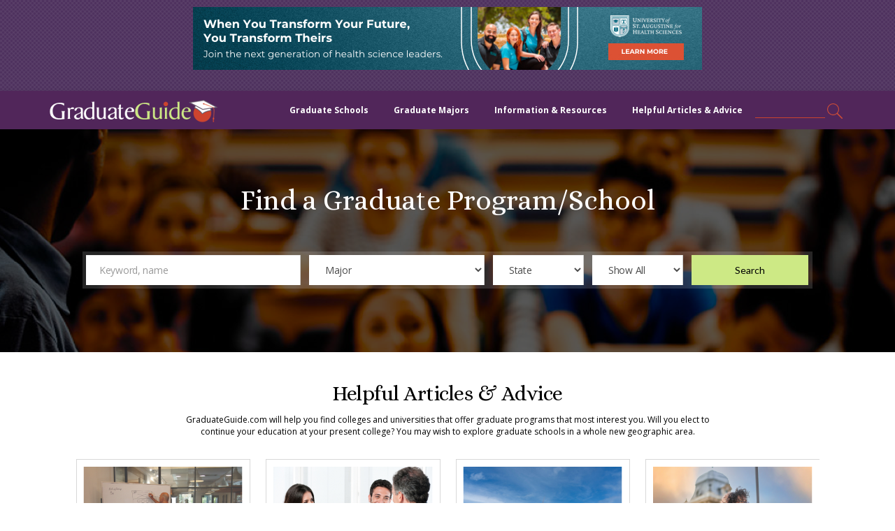

--- FILE ---
content_type: text/html; charset=UTF-8
request_url: https://graduateguide.com/?ref=http%3A%2F%2F67toyotacaroto.blogspot.com%2Ffeeds%2Fa&type=link&id=1810&link_lable=William%20James%20College%20Mission
body_size: 33172
content:
<!DOCTYPE html>
<html lang="en-US" xmlns:og="http://ogp.me/ns#" xmlns:article="http://ogp.me/ns/article#" class="no-js no-svg">
<head>
<meta charset="UTF-8">
<meta name="viewport" content="width=device-width, initial-scale=1">
<link rel="profile" href="http://gmpg.org/xfn/11">
<link rel="icon" href="https://graduateguide.com/wp-content/themes/gg/favicon.ico" type="image/x-icon"/>
<link rel="shortcut icon" href="https://graduateguide.com/wp-content/themes/gg/favicon.ico" type="image/x-icon"/>
<link href="https://graduateguide.com/wp-content/themes/gg/css/bootstrap.min.css" media="screen,print" rel="stylesheet">
<link href="https://graduateguide.com/wp-content/themes/gg/css/owl.carousel.css" media="screen,print" rel="stylesheet">
<link href="https://graduateguide.com/wp-content/themes/gg/css/font-awesome.css" media="screen,print" rel="stylesheet">
<link href="https://graduateguide.com/wp-content/themes/gg/css/style.css" media="screen,print" rel="stylesheet">
<link href="https://graduateguide.com/wp-content/themes/gg/css/custom.css?v=111" media="screen,print" rel="stylesheet">
<link href="https://graduateguide.com/wp-content/themes/gg/css/responsive.css"  media="screen,print" rel="stylesheet">
<link href="https://graduateguide.com/wp-content/themes/gg/css/developer.css" media="screen,print" rel="stylesheet">
<link href="https://graduateguide.com/wp-content/themes/gg/css/easy-responsive-tabs.css" media="screen,print" rel="stylesheet">
<link href="https://graduateguide.com/wp-content/themes/gg/css/material-design-iconic-font.css" media="screen,print" rel="stylesheet" type='text/css'>
<link href="https://graduateguide.com/wp-content/themes/gg/css/animate.css"  media="screen,print" rel="stylesheet" type='text/css'>
<link href="https://fonts.googleapis.com/css?family=Open+Sans:300,400,600,700,800"  media="screen,print"rel="stylesheet" type='text/css'>
<link href="https://fonts.googleapis.com/css?family=Alice" rel="stylesheet" media="screen,print" type='text/css'>
<link href="https://fonts.googleapis.com/css?family=Lato:100,300,400,700,900" media="screen,print" rel="stylesheet">
<link href="https://graduateguide.com/wp-content/themes/gg/css/ninja-slider.css" media="screen,print" rel="stylesheet" />
<link href="https://graduateguide.com/wp-content/themes/gg/css/thumbnail-slider.css" media="screen,print" rel="stylesheet" type="text/css" />
<link href="https://graduateguide.com/wp-content/themes/gg/css/print.css" media="print" rel="stylesheet" type="text/css" />	
<script>(function(html){html.className = html.className.replace(/\bno-js\b/,'js')})(document.documentElement);</script>
<meta name='robots' content='index, follow, max-image-preview:large, max-snippet:-1, max-video-preview:-1' />

	<!-- This site is optimized with the Yoast SEO plugin v22.6 - https://yoast.com/wordpress/plugins/seo/ -->
	<title>Graduate School Search | GraduateGuide.com</title>
	<meta name="description" content="Find the best Graduate Schools, Doctoral, Master&#039;s, Professional Degree Programs and Related Careers. Search Graduate Schools by Major and Location." />
	<link rel="canonical" href="https://graduateguide.com/" />
	<meta property="og:locale" content="en_US" />
	<meta property="og:type" content="website" />
	<meta property="og:title" content="Graduate School Search | GraduateGuide.com" />
	<meta property="og:description" content="Find the best Graduate Schools, Doctoral, Master&#039;s, Professional Degree Programs and Related Careers. Search Graduate Schools by Major and Location." />
	<meta property="og:url" content="https://graduateguide.com/" />
	<meta property="og:site_name" content="Graduate School Search | GraduateGuide.com" />
	<meta property="article:publisher" content="https://www.facebook.com/GraduateGuide" />
	<meta property="article:modified_time" content="2019-12-16T17:22:13+00:00" />
	<meta name="twitter:card" content="summary_large_image" />
	<meta name="twitter:site" content="@GraduateGuide" />
	<script type="application/ld+json" class="yoast-schema-graph">{"@context":"https://schema.org","@graph":[{"@type":"WebPage","@id":"https://graduateguide.com/","url":"https://graduateguide.com/","name":"Graduate School Search | GraduateGuide.com","isPartOf":{"@id":"https://graduateguide.com/#website"},"about":{"@id":"https://graduateguide.com/#organization"},"datePublished":"2018-05-09T06:04:16+00:00","dateModified":"2019-12-16T17:22:13+00:00","description":"Find the best Graduate Schools, Doctoral, Master's, Professional Degree Programs and Related Careers. Search Graduate Schools by Major and Location.","breadcrumb":{"@id":"https://graduateguide.com/#breadcrumb"},"inLanguage":"en-US","potentialAction":[{"@type":"ReadAction","target":["https://graduateguide.com/"]}]},{"@type":"BreadcrumbList","@id":"https://graduateguide.com/#breadcrumb","itemListElement":[{"@type":"ListItem","position":1,"name":"Home"}]},{"@type":"WebSite","@id":"https://graduateguide.com/#website","url":"https://graduateguide.com/","name":"Graduate School Search | U.S. and Canada | GraduateGuide.com","description":"A Guide to Doctoral, Master&#039;s &amp; Professional Degree Programs","publisher":{"@id":"https://graduateguide.com/#organization"},"potentialAction":[{"@type":"SearchAction","target":{"@type":"EntryPoint","urlTemplate":"https://graduateguide.com/?s={search_term_string}"},"query-input":"required name=search_term_string"}],"inLanguage":"en-US"},{"@type":"Organization","@id":"https://graduateguide.com/#organization","name":"Graduate Guide","url":"https://graduateguide.com/","logo":{"@type":"ImageObject","inLanguage":"en-US","@id":"https://graduateguide.com/#/schema/logo/image/","url":"https://graduateguide.com/wp-content/uploads/2018/09/GraduateGuide_LOGO_2015.jpg","contentUrl":"https://graduateguide.com/wp-content/uploads/2018/09/GraduateGuide_LOGO_2015.jpg","width":1150,"height":134,"caption":"Graduate Guide"},"image":{"@id":"https://graduateguide.com/#/schema/logo/image/"},"sameAs":["https://www.facebook.com/GraduateGuide","https://x.com/GraduateGuide"]}]}</script>
	<!-- / Yoast SEO plugin. -->


<link rel='dns-prefetch' href='//atlantisjs.brafton.com' />
<link rel='dns-prefetch' href='//www.googletagmanager.com' />
<link rel='dns-prefetch' href='//fonts.googleapis.com' />
<link rel='dns-prefetch' href='//ajax.googleapis.com' />
<link href='https://fonts.gstatic.com' crossorigin rel='preconnect' />
<link rel="alternate" type="application/rss+xml" title="Graduate School Search | GraduateGuide.com &raquo; Feed" href="https://graduateguide.com/feed/" />
<link rel="alternate" type="application/rss+xml" title="Graduate School Search | GraduateGuide.com &raquo; Comments Feed" href="https://graduateguide.com/comments/feed/" />
<script type="text/javascript">
/* <![CDATA[ */
window._wpemojiSettings = {"baseUrl":"https:\/\/s.w.org\/images\/core\/emoji\/15.0.3\/72x72\/","ext":".png","svgUrl":"https:\/\/s.w.org\/images\/core\/emoji\/15.0.3\/svg\/","svgExt":".svg","source":{"concatemoji":"https:\/\/graduateguide.com\/wp-includes\/js\/wp-emoji-release.min.js?ver=6.5.7"}};
/*! This file is auto-generated */
!function(i,n){var o,s,e;function c(e){try{var t={supportTests:e,timestamp:(new Date).valueOf()};sessionStorage.setItem(o,JSON.stringify(t))}catch(e){}}function p(e,t,n){e.clearRect(0,0,e.canvas.width,e.canvas.height),e.fillText(t,0,0);var t=new Uint32Array(e.getImageData(0,0,e.canvas.width,e.canvas.height).data),r=(e.clearRect(0,0,e.canvas.width,e.canvas.height),e.fillText(n,0,0),new Uint32Array(e.getImageData(0,0,e.canvas.width,e.canvas.height).data));return t.every(function(e,t){return e===r[t]})}function u(e,t,n){switch(t){case"flag":return n(e,"\ud83c\udff3\ufe0f\u200d\u26a7\ufe0f","\ud83c\udff3\ufe0f\u200b\u26a7\ufe0f")?!1:!n(e,"\ud83c\uddfa\ud83c\uddf3","\ud83c\uddfa\u200b\ud83c\uddf3")&&!n(e,"\ud83c\udff4\udb40\udc67\udb40\udc62\udb40\udc65\udb40\udc6e\udb40\udc67\udb40\udc7f","\ud83c\udff4\u200b\udb40\udc67\u200b\udb40\udc62\u200b\udb40\udc65\u200b\udb40\udc6e\u200b\udb40\udc67\u200b\udb40\udc7f");case"emoji":return!n(e,"\ud83d\udc26\u200d\u2b1b","\ud83d\udc26\u200b\u2b1b")}return!1}function f(e,t,n){var r="undefined"!=typeof WorkerGlobalScope&&self instanceof WorkerGlobalScope?new OffscreenCanvas(300,150):i.createElement("canvas"),a=r.getContext("2d",{willReadFrequently:!0}),o=(a.textBaseline="top",a.font="600 32px Arial",{});return e.forEach(function(e){o[e]=t(a,e,n)}),o}function t(e){var t=i.createElement("script");t.src=e,t.defer=!0,i.head.appendChild(t)}"undefined"!=typeof Promise&&(o="wpEmojiSettingsSupports",s=["flag","emoji"],n.supports={everything:!0,everythingExceptFlag:!0},e=new Promise(function(e){i.addEventListener("DOMContentLoaded",e,{once:!0})}),new Promise(function(t){var n=function(){try{var e=JSON.parse(sessionStorage.getItem(o));if("object"==typeof e&&"number"==typeof e.timestamp&&(new Date).valueOf()<e.timestamp+604800&&"object"==typeof e.supportTests)return e.supportTests}catch(e){}return null}();if(!n){if("undefined"!=typeof Worker&&"undefined"!=typeof OffscreenCanvas&&"undefined"!=typeof URL&&URL.createObjectURL&&"undefined"!=typeof Blob)try{var e="postMessage("+f.toString()+"("+[JSON.stringify(s),u.toString(),p.toString()].join(",")+"));",r=new Blob([e],{type:"text/javascript"}),a=new Worker(URL.createObjectURL(r),{name:"wpTestEmojiSupports"});return void(a.onmessage=function(e){c(n=e.data),a.terminate(),t(n)})}catch(e){}c(n=f(s,u,p))}t(n)}).then(function(e){for(var t in e)n.supports[t]=e[t],n.supports.everything=n.supports.everything&&n.supports[t],"flag"!==t&&(n.supports.everythingExceptFlag=n.supports.everythingExceptFlag&&n.supports[t]);n.supports.everythingExceptFlag=n.supports.everythingExceptFlag&&!n.supports.flag,n.DOMReady=!1,n.readyCallback=function(){n.DOMReady=!0}}).then(function(){return e}).then(function(){var e;n.supports.everything||(n.readyCallback(),(e=n.source||{}).concatemoji?t(e.concatemoji):e.wpemoji&&e.twemoji&&(t(e.twemoji),t(e.wpemoji)))}))}((window,document),window._wpemojiSettings);
/* ]]> */
</script>

<link rel='stylesheet' id='adsanity-default-css-css' href='https://graduateguide.com/wp-content/plugins/adsanity/dist/css/widget-default.css?ver=1.7.2' type='text/css' media='screen' />
<style id='wp-emoji-styles-inline-css' type='text/css'>

	img.wp-smiley, img.emoji {
		display: inline !important;
		border: none !important;
		box-shadow: none !important;
		height: 1em !important;
		width: 1em !important;
		margin: 0 0.07em !important;
		vertical-align: -0.1em !important;
		background: none !important;
		padding: 0 !important;
	}
</style>
<link rel='stylesheet' id='wp-block-library-css' href='https://graduateguide.com/wp-includes/css/dist/block-library/style.min.css?ver=6.5.7' type='text/css' media='all' />
<style id='co-authors-plus-coauthors-style-inline-css' type='text/css'>
.wp-block-co-authors-plus-coauthors.is-layout-flow [class*=wp-block-co-authors-plus]{display:inline}

</style>
<style id='co-authors-plus-avatar-style-inline-css' type='text/css'>
.wp-block-co-authors-plus-avatar :where(img){height:auto;max-width:100%;vertical-align:bottom}.wp-block-co-authors-plus-coauthors.is-layout-flow .wp-block-co-authors-plus-avatar :where(img){vertical-align:middle}.wp-block-co-authors-plus-avatar:is(.alignleft,.alignright){display:table}.wp-block-co-authors-plus-avatar.aligncenter{display:table;margin-inline:auto}

</style>
<style id='co-authors-plus-image-style-inline-css' type='text/css'>
.wp-block-co-authors-plus-image{margin-bottom:0}.wp-block-co-authors-plus-image :where(img){height:auto;max-width:100%;vertical-align:bottom}.wp-block-co-authors-plus-coauthors.is-layout-flow .wp-block-co-authors-plus-image :where(img){vertical-align:middle}.wp-block-co-authors-plus-image:is(.alignfull,.alignwide) :where(img){width:100%}.wp-block-co-authors-plus-image:is(.alignleft,.alignright){display:table}.wp-block-co-authors-plus-image.aligncenter{display:table;margin-inline:auto}

</style>
<style id='classic-theme-styles-inline-css' type='text/css'>
/*! This file is auto-generated */
.wp-block-button__link{color:#fff;background-color:#32373c;border-radius:9999px;box-shadow:none;text-decoration:none;padding:calc(.667em + 2px) calc(1.333em + 2px);font-size:1.125em}.wp-block-file__button{background:#32373c;color:#fff;text-decoration:none}
</style>
<style id='global-styles-inline-css' type='text/css'>
body{--wp--preset--color--black: #000000;--wp--preset--color--cyan-bluish-gray: #abb8c3;--wp--preset--color--white: #ffffff;--wp--preset--color--pale-pink: #f78da7;--wp--preset--color--vivid-red: #cf2e2e;--wp--preset--color--luminous-vivid-orange: #ff6900;--wp--preset--color--luminous-vivid-amber: #fcb900;--wp--preset--color--light-green-cyan: #7bdcb5;--wp--preset--color--vivid-green-cyan: #00d084;--wp--preset--color--pale-cyan-blue: #8ed1fc;--wp--preset--color--vivid-cyan-blue: #0693e3;--wp--preset--color--vivid-purple: #9b51e0;--wp--preset--gradient--vivid-cyan-blue-to-vivid-purple: linear-gradient(135deg,rgba(6,147,227,1) 0%,rgb(155,81,224) 100%);--wp--preset--gradient--light-green-cyan-to-vivid-green-cyan: linear-gradient(135deg,rgb(122,220,180) 0%,rgb(0,208,130) 100%);--wp--preset--gradient--luminous-vivid-amber-to-luminous-vivid-orange: linear-gradient(135deg,rgba(252,185,0,1) 0%,rgba(255,105,0,1) 100%);--wp--preset--gradient--luminous-vivid-orange-to-vivid-red: linear-gradient(135deg,rgba(255,105,0,1) 0%,rgb(207,46,46) 100%);--wp--preset--gradient--very-light-gray-to-cyan-bluish-gray: linear-gradient(135deg,rgb(238,238,238) 0%,rgb(169,184,195) 100%);--wp--preset--gradient--cool-to-warm-spectrum: linear-gradient(135deg,rgb(74,234,220) 0%,rgb(151,120,209) 20%,rgb(207,42,186) 40%,rgb(238,44,130) 60%,rgb(251,105,98) 80%,rgb(254,248,76) 100%);--wp--preset--gradient--blush-light-purple: linear-gradient(135deg,rgb(255,206,236) 0%,rgb(152,150,240) 100%);--wp--preset--gradient--blush-bordeaux: linear-gradient(135deg,rgb(254,205,165) 0%,rgb(254,45,45) 50%,rgb(107,0,62) 100%);--wp--preset--gradient--luminous-dusk: linear-gradient(135deg,rgb(255,203,112) 0%,rgb(199,81,192) 50%,rgb(65,88,208) 100%);--wp--preset--gradient--pale-ocean: linear-gradient(135deg,rgb(255,245,203) 0%,rgb(182,227,212) 50%,rgb(51,167,181) 100%);--wp--preset--gradient--electric-grass: linear-gradient(135deg,rgb(202,248,128) 0%,rgb(113,206,126) 100%);--wp--preset--gradient--midnight: linear-gradient(135deg,rgb(2,3,129) 0%,rgb(40,116,252) 100%);--wp--preset--font-size--small: 13px;--wp--preset--font-size--medium: 20px;--wp--preset--font-size--large: 36px;--wp--preset--font-size--x-large: 42px;--wp--preset--spacing--20: 0.44rem;--wp--preset--spacing--30: 0.67rem;--wp--preset--spacing--40: 1rem;--wp--preset--spacing--50: 1.5rem;--wp--preset--spacing--60: 2.25rem;--wp--preset--spacing--70: 3.38rem;--wp--preset--spacing--80: 5.06rem;--wp--preset--shadow--natural: 6px 6px 9px rgba(0, 0, 0, 0.2);--wp--preset--shadow--deep: 12px 12px 50px rgba(0, 0, 0, 0.4);--wp--preset--shadow--sharp: 6px 6px 0px rgba(0, 0, 0, 0.2);--wp--preset--shadow--outlined: 6px 6px 0px -3px rgba(255, 255, 255, 1), 6px 6px rgba(0, 0, 0, 1);--wp--preset--shadow--crisp: 6px 6px 0px rgba(0, 0, 0, 1);}:where(.is-layout-flex){gap: 0.5em;}:where(.is-layout-grid){gap: 0.5em;}body .is-layout-flex{display: flex;}body .is-layout-flex{flex-wrap: wrap;align-items: center;}body .is-layout-flex > *{margin: 0;}body .is-layout-grid{display: grid;}body .is-layout-grid > *{margin: 0;}:where(.wp-block-columns.is-layout-flex){gap: 2em;}:where(.wp-block-columns.is-layout-grid){gap: 2em;}:where(.wp-block-post-template.is-layout-flex){gap: 1.25em;}:where(.wp-block-post-template.is-layout-grid){gap: 1.25em;}.has-black-color{color: var(--wp--preset--color--black) !important;}.has-cyan-bluish-gray-color{color: var(--wp--preset--color--cyan-bluish-gray) !important;}.has-white-color{color: var(--wp--preset--color--white) !important;}.has-pale-pink-color{color: var(--wp--preset--color--pale-pink) !important;}.has-vivid-red-color{color: var(--wp--preset--color--vivid-red) !important;}.has-luminous-vivid-orange-color{color: var(--wp--preset--color--luminous-vivid-orange) !important;}.has-luminous-vivid-amber-color{color: var(--wp--preset--color--luminous-vivid-amber) !important;}.has-light-green-cyan-color{color: var(--wp--preset--color--light-green-cyan) !important;}.has-vivid-green-cyan-color{color: var(--wp--preset--color--vivid-green-cyan) !important;}.has-pale-cyan-blue-color{color: var(--wp--preset--color--pale-cyan-blue) !important;}.has-vivid-cyan-blue-color{color: var(--wp--preset--color--vivid-cyan-blue) !important;}.has-vivid-purple-color{color: var(--wp--preset--color--vivid-purple) !important;}.has-black-background-color{background-color: var(--wp--preset--color--black) !important;}.has-cyan-bluish-gray-background-color{background-color: var(--wp--preset--color--cyan-bluish-gray) !important;}.has-white-background-color{background-color: var(--wp--preset--color--white) !important;}.has-pale-pink-background-color{background-color: var(--wp--preset--color--pale-pink) !important;}.has-vivid-red-background-color{background-color: var(--wp--preset--color--vivid-red) !important;}.has-luminous-vivid-orange-background-color{background-color: var(--wp--preset--color--luminous-vivid-orange) !important;}.has-luminous-vivid-amber-background-color{background-color: var(--wp--preset--color--luminous-vivid-amber) !important;}.has-light-green-cyan-background-color{background-color: var(--wp--preset--color--light-green-cyan) !important;}.has-vivid-green-cyan-background-color{background-color: var(--wp--preset--color--vivid-green-cyan) !important;}.has-pale-cyan-blue-background-color{background-color: var(--wp--preset--color--pale-cyan-blue) !important;}.has-vivid-cyan-blue-background-color{background-color: var(--wp--preset--color--vivid-cyan-blue) !important;}.has-vivid-purple-background-color{background-color: var(--wp--preset--color--vivid-purple) !important;}.has-black-border-color{border-color: var(--wp--preset--color--black) !important;}.has-cyan-bluish-gray-border-color{border-color: var(--wp--preset--color--cyan-bluish-gray) !important;}.has-white-border-color{border-color: var(--wp--preset--color--white) !important;}.has-pale-pink-border-color{border-color: var(--wp--preset--color--pale-pink) !important;}.has-vivid-red-border-color{border-color: var(--wp--preset--color--vivid-red) !important;}.has-luminous-vivid-orange-border-color{border-color: var(--wp--preset--color--luminous-vivid-orange) !important;}.has-luminous-vivid-amber-border-color{border-color: var(--wp--preset--color--luminous-vivid-amber) !important;}.has-light-green-cyan-border-color{border-color: var(--wp--preset--color--light-green-cyan) !important;}.has-vivid-green-cyan-border-color{border-color: var(--wp--preset--color--vivid-green-cyan) !important;}.has-pale-cyan-blue-border-color{border-color: var(--wp--preset--color--pale-cyan-blue) !important;}.has-vivid-cyan-blue-border-color{border-color: var(--wp--preset--color--vivid-cyan-blue) !important;}.has-vivid-purple-border-color{border-color: var(--wp--preset--color--vivid-purple) !important;}.has-vivid-cyan-blue-to-vivid-purple-gradient-background{background: var(--wp--preset--gradient--vivid-cyan-blue-to-vivid-purple) !important;}.has-light-green-cyan-to-vivid-green-cyan-gradient-background{background: var(--wp--preset--gradient--light-green-cyan-to-vivid-green-cyan) !important;}.has-luminous-vivid-amber-to-luminous-vivid-orange-gradient-background{background: var(--wp--preset--gradient--luminous-vivid-amber-to-luminous-vivid-orange) !important;}.has-luminous-vivid-orange-to-vivid-red-gradient-background{background: var(--wp--preset--gradient--luminous-vivid-orange-to-vivid-red) !important;}.has-very-light-gray-to-cyan-bluish-gray-gradient-background{background: var(--wp--preset--gradient--very-light-gray-to-cyan-bluish-gray) !important;}.has-cool-to-warm-spectrum-gradient-background{background: var(--wp--preset--gradient--cool-to-warm-spectrum) !important;}.has-blush-light-purple-gradient-background{background: var(--wp--preset--gradient--blush-light-purple) !important;}.has-blush-bordeaux-gradient-background{background: var(--wp--preset--gradient--blush-bordeaux) !important;}.has-luminous-dusk-gradient-background{background: var(--wp--preset--gradient--luminous-dusk) !important;}.has-pale-ocean-gradient-background{background: var(--wp--preset--gradient--pale-ocean) !important;}.has-electric-grass-gradient-background{background: var(--wp--preset--gradient--electric-grass) !important;}.has-midnight-gradient-background{background: var(--wp--preset--gradient--midnight) !important;}.has-small-font-size{font-size: var(--wp--preset--font-size--small) !important;}.has-medium-font-size{font-size: var(--wp--preset--font-size--medium) !important;}.has-large-font-size{font-size: var(--wp--preset--font-size--large) !important;}.has-x-large-font-size{font-size: var(--wp--preset--font-size--x-large) !important;}
.wp-block-navigation a:where(:not(.wp-element-button)){color: inherit;}
:where(.wp-block-post-template.is-layout-flex){gap: 1.25em;}:where(.wp-block-post-template.is-layout-grid){gap: 1.25em;}
:where(.wp-block-columns.is-layout-flex){gap: 2em;}:where(.wp-block-columns.is-layout-grid){gap: 2em;}
.wp-block-pullquote{font-size: 1.5em;line-height: 1.6;}
</style>
<link rel='stylesheet' id='brafton-video-css-css' href='https://atlantisjs.brafton.com/v1/atlantisjsv1.4.css' type='text/css' media='all' />
<link rel='stylesheet' id='adsanity-cas-css' href='https://graduateguide.com/cas-custom-sizes/?ver=1.5.1' type='text/css' media='all' />
<link rel='stylesheet' id='contact-form-7-css' href='https://graduateguide.com/wp-content/plugins/contact-form-7/includes/css/styles.css?ver=5.9.4' type='text/css' media='all' />
<link rel='stylesheet' id='redux-extendify-styles-css' href='https://graduateguide.com/wp-content/plugins/slick-popup/libs/admin/redux-framework/redux-core/assets/css/extendify-utilities.css?ver=4.4.5' type='text/css' media='all' />
<link rel='stylesheet' id='wpuf-css-stars-css' href='https://graduateguide.com/wp-content/plugins/wp-user-frontend-pro/assets/css/css-stars.css?ver=4.0.6' type='text/css' media='all' />
<link rel='stylesheet' id='wpuf-math-captcha-css' href='https://graduateguide.com/wp-content/plugins/wp-user-frontend-pro/assets/css/frontend/fields/math-captcha.css?ver=4.0.6' type='text/css' media='all' />
<link rel='stylesheet' id='wpuf-intlTelInput-css' href='https://graduateguide.com/wp-content/plugins/wp-user-frontend-pro/assets/vendor/intl-tel-input/css/intlTelInput.min.css?ver=17.0.5' type='text/css' media='all' />
<link rel='stylesheet' id='twentyseventeen-fonts-css' href='https://fonts.googleapis.com/css?family=Libre+Franklin%3A300%2C300i%2C400%2C400i%2C600%2C600i%2C800%2C800i&#038;subset=latin%2Clatin-ext' type='text/css' media='all' />
<link rel='stylesheet' id='twentyseventeen-style-css' href='https://graduateguide.com/wp-content/themes/gg/style.css?ver=6.5.7' type='text/css' media='all' />
<!--[if lt IE 9]>
<link rel='stylesheet' id='twentyseventeen-ie8-css' href='https://graduateguide.com/wp-content/themes/gg/assets/css/ie8.css?ver=1.0' type='text/css' media='all' />
<![endif]-->
<link rel='stylesheet' id='jquery-ui-css' href='//ajax.googleapis.com/ajax/libs/jqueryui/1.8/themes/base/jquery-ui.css?ver=6.5.7' type='text/css' media='all' />
<link rel='stylesheet' id='splite-animate-css' href='https://graduateguide.com/wp-content/plugins/slick-popup/libs/css/animate.css?ver=6.5.7' type='text/css' media='all' />
<link rel='stylesheet' id='splite-css-css' href='https://graduateguide.com/wp-content/plugins/slick-popup/libs/css/styles.css?ver=6.5.7' type='text/css' media='all' />
<link rel="preload" as="style" href="https://fonts.googleapis.com/css?family=Open%20Sans:700%7CNoto%20Sans&#038;display=swap&#038;ver=1621294563" /><link rel="stylesheet" href="https://fonts.googleapis.com/css?family=Open%20Sans:700%7CNoto%20Sans&#038;display=swap&#038;ver=1621294563" media="print" onload="this.media='all'"><noscript><link rel="stylesheet" href="https://fonts.googleapis.com/css?family=Open%20Sans:700%7CNoto%20Sans&#038;display=swap&#038;ver=1621294563" /></noscript><script type="text/javascript" src="https://atlantisjs.brafton.com/v1/atlantis.min.v1.3.js" id="brafton-video-playback-js"></script>
<script type="text/javascript" src="https://graduateguide.com/wp-includes/js/jquery/jquery.min.js?ver=3.7.1" id="jquery-core-js"></script>
<script type="text/javascript" src="https://graduateguide.com/wp-includes/js/jquery/jquery-migrate.min.js?ver=3.4.1" id="jquery-migrate-js"></script>
<script type="text/javascript" src="https://graduateguide.com/wp-includes/js/jquery/ui/core.min.js?ver=1.13.2" id="jquery-ui-core-js"></script>
<script type="text/javascript" src="https://graduateguide.com/wp-includes/js/jquery/ui/datepicker.min.js?ver=1.13.2" id="jquery-ui-datepicker-js"></script>
<script type="text/javascript" id="jquery-ui-datepicker-js-after">
/* <![CDATA[ */
jQuery(function(jQuery){jQuery.datepicker.setDefaults({"closeText":"Close","currentText":"Today","monthNames":["January","February","March","April","May","June","July","August","September","October","November","December"],"monthNamesShort":["Jan","Feb","Mar","Apr","May","Jun","Jul","Aug","Sep","Oct","Nov","Dec"],"nextText":"Next","prevText":"Previous","dayNames":["Sunday","Monday","Tuesday","Wednesday","Thursday","Friday","Saturday"],"dayNamesShort":["Sun","Mon","Tue","Wed","Thu","Fri","Sat"],"dayNamesMin":["S","M","T","W","T","F","S"],"dateFormat":"MM d, yy","firstDay":1,"isRTL":false});});
/* ]]> */
</script>
<script type="text/javascript" src="https://graduateguide.com/wp-content/plugins/wp-user-frontend-pro/assets/js/jquery-ui-timepicker-addon.js?ver=4.1.2" id="jquery-ui-timepicker-js"></script>
<script type="text/javascript" src="https://graduateguide.com/wp-includes/js/tinymce/tinymce.min.js?ver=49110-20201110" id="wp-tinymce-root-js"></script>
<script type="text/javascript" src="https://graduateguide.com/wp-includes/js/tinymce/plugins/compat3x/plugin.min.js?ver=49110-20201110" id="wp-tinymce-js"></script>
<script type="text/javascript" id="splite-js-js-extra">
/* <![CDATA[ */
var my_ajax_object = {"ajax_url":"https:\/\/graduateguide.com\/wp-admin\/admin-ajax.php"};
/* ]]> */
</script>
<script type="text/javascript" src="https://graduateguide.com/wp-content/themes/gg/js/custom.js?ver=6.5.7" id="splite-js-js"></script>
<!--[if lt IE 9]>
<script type="text/javascript" src="https://graduateguide.com/wp-content/themes/gg/assets/js/html5.js?ver=3.7.3" id="html5-js"></script>
<![endif]-->
<script type="text/javascript" src="https://graduateguide.com/wp-content/plugins/slick-popup/libs/js/jquery.nicescroll.min.js?ver=6.5.7" id="nicescroll-js-js"></script>

<!-- Google tag (gtag.js) snippet added by Site Kit -->
<!-- Google Analytics snippet added by Site Kit -->
<script type="text/javascript" src="https://www.googletagmanager.com/gtag/js?id=GT-K4ZWVGS" id="google_gtagjs-js" async></script>
<script type="text/javascript" id="google_gtagjs-js-after">
/* <![CDATA[ */
window.dataLayer = window.dataLayer || [];function gtag(){dataLayer.push(arguments);}
gtag("set","linker",{"domains":["graduateguide.com"]});
gtag("js", new Date());
gtag("set", "developer_id.dZTNiMT", true);
gtag("config", "GT-K4ZWVGS");
/* ]]> */
</script>
<link rel="https://api.w.org/" href="https://graduateguide.com/wp-json/" /><link rel="alternate" type="application/json" href="https://graduateguide.com/wp-json/wp/v2/pages/4" /><link rel="EditURI" type="application/rsd+xml" title="RSD" href="https://graduateguide.com/xmlrpc.php?rsd" />
<meta name="generator" content="WordPress 6.5.7" />
<link rel='shortlink' href='https://graduateguide.com/' />
<link rel="alternate" type="application/json+oembed" href="https://graduateguide.com/wp-json/oembed/1.0/embed?url=https%3A%2F%2Fgraduateguide.com%2F" />
<link rel="alternate" type="text/xml+oembed" href="https://graduateguide.com/wp-json/oembed/1.0/embed?url=https%3A%2F%2Fgraduateguide.com%2F&#038;format=xml" />
<meta name="generator" content="Site Kit by Google 1.170.0" /><meta name="generator" content="Redux 4.4.5" />
        <style>
            ul.wpuf_packs li {
                background-color: #eeeeee !important;
            }

            ul.wpuf_packs .wpuf-sub-button a, ul.wpuf_packs .wpuf-sub-button a {
                background-color: #4fbbda !important;
                color: #eeeeee !important;
            }

            ul.wpuf_packs h3, ul.wpuf_packs h3 {
                background-color: #52B5D5 !important;
                border-bottom: 1px solid #52B5D5 !important;
                color: #eeeeee !important;
            }

            ul.wpuf_packs .wpuf-pricing-wrap .wpuf-sub-amount, ul.wpuf_packs .wpuf-pricing-wrap .wpuf-sub-amount {
                background-color: #4fbbda !important;
                border-bottom: 1px solid #4fbbda !important;
                color: #eeeeee !important;
            }

            ul.wpuf_packs .wpuf-sub-body {
                background-color: #eeeeee !important;
            }

            .wpuf-success {
                background-color:  !important;
                border: 1px solid  !important;
            }

            .wpuf-error {
                background-color:  !important;
                border: 1px solid  !important;
            }

            .wpuf-message {
                background:  !important;
                border: 1px solid  !important;
            }

            .wpuf-info {
                background-color:  !important;
                border: 1px solid  !important;
            }
        </style>

                <style>

        </style>
        <style type="text/css">.recentcomments a{display:inline !important;padding:0 !important;margin:0 !important;}</style><style id="splite_opts-dynamic-css" title="dynamic-css" class="redux-options-output">{color:#EFEFEF;}{background-color:#8224e3;}{background-color:#8224e3;}</style></head>

<body >

<div class="p10 text-center google-ads top-header">
  <!-- <img src="https://graduateguide.com/wp-content/themes/gg/images/google-ads1.png" alt="">-->
    <div class="adsanity-rotating-ads ad-aligncenter" data-ids="28274" data-timer="30" data-align="aligncenter" data-max-width="0">
<div id="ad-28274" class="ad-728x90 adsanity-728x90 aligncenter adsanity-aligncenter"><div class="adsanity-inner">

	<a rel="nofollow" href="https://graduateguide.com/ads/university-of-st-augustine/"  target="_blank"><img width="728" height="90" src="https://graduateguide.com/wp-content/uploads/2025/03/Graduate-Guide_Brand_Image_Consideration_StudentGroup_Transform-v2.jpg" class="attachment-full size-full wp-post-image" alt="" decoding="async" fetchpriority="high" srcset="https://graduateguide.com/wp-content/uploads/2025/03/Graduate-Guide_Brand_Image_Consideration_StudentGroup_Transform-v2.jpg 728w, https://graduateguide.com/wp-content/uploads/2025/03/Graduate-Guide_Brand_Image_Consideration_StudentGroup_Transform-v2-300x37.jpg 300w" sizes="100vw" /></a>
</div></div>

</div></div>

<div class="header-wrap">
  <div class="container"> 
    <!--row start-->
    <div class="row"> 
      <!--col-md-3 start-->
      <div class="col-md-3 col-sm-3">
        <div class="logo"><a href="https://graduateguide.com"><img src="https://graduateguide.com/wp-content/uploads/2018/08/logo.png" alt=""></a></div>
        <button type="button" class="navbar-toggle" data-toggle="collapse" data-target=".navbar-collapse"> <span class="sr-only">Toggle navigation</span> <span class="icon-bar"></span> <span class="icon-bar"></span> <span class="icon-bar"></span> </button>
      </div>
      <!--col-md-3 end--> 
      <!--col-sm-9 start-->
      <div class="col-sm-9"> 
        <!--Navegation start-->
          <div class="navigationwrape">
              <div class="navbar navbar-default" role="navigation">
                  <div class="navbar-header"> </div>
                  <div class="navbar-collapse collapse">
                      <ul class="nav navbar-nav">
                          <li class="dropdown">
                              <a href="https://graduateguide.com/sponsors/"> Graduate Schools </a>
                              <span class="zmdi zmdi-chevron-down dropdown-toggle downarrow" data-toggle="dropdown"></span>


                              <ul class="dropdown-menu">
                                  <li><a href="https://graduateguide.com/category/graduate-schools-in-the-news/">Graduate Schools in the News</a></li>

                                  <li><a href="https://view.flipdocs.com/?PID=1001108" target="_blank">Graduate Guide Digital Edition</a></li>
                              </ul>
                          </li>
                          <li class="dropdown">
                              <a href="https://graduateguide.com/majors/"> Graduate Majors </a>
                              <span class="zmdi zmdi-chevron-down dropdown-toggle downarrow" data-toggle="dropdown"></span>


                              <ul class="dropdown-menu">
                                  <li><a href="https://graduateguide.com/major/business-commerce/">Business &amp; Commerce</a></li>

                                  <li><a href="https://graduateguide.com/major/computer-science-information-systems/">Computer Science</a></li>

                                  <li><a href="https://graduateguide.com/major/education/">Education</a></li>

                                  <li><a href="https://graduateguide.com/major/engineering-technology/">Engineering &amp; Technology</a></li>

                                  <li><a href="https://graduateguide.com/major/health-professions-medical-science/">Health Professions &amp; Medical Science</a></li>

                                  <li><a href="https://graduateguide.com/major/law/">Law</a></li>

                                  <li><a href="https://graduateguide.com/major/nursing/">Nursing</a></li>

                                  <li><a href="https://graduateguide.com/major/psychology-behavioral-sciences/">Psychology &amp; Behavioral Sciences</a></li>

                                  <li><a href="https://graduateguide.commajor/social-work/">Social Work</a></li>

                                  <li><a href="https://graduateguide.com/major/urban-regional-planning/">Urban &amp; Regional Planning</a></li>
                              </ul>
                          </li>
                          <li class="dropdown">
                              <a href="https://graduateguide.com/information-resources/"> Information &amp; Resources </a>
                              <span class="zmdi zmdi-chevron-down dropdown-toggle downarrow" data-toggle="dropdown"></span>


                              <ul class="dropdown-menu">
                                  <li><a href="https://graduateguide.com/resource-category/applying-to-grad-school/">Applying to Grad School</a></li>

                                  <li><a href="https://graduateguide.com/resource/graduate-test-dates/">Graduate Test Dates</a></li>

                                  <li><a href="https://graduateguide.com/graduate-school-information/">Graduate School Information</a></li>

                                  <li><a href="https://graduateguide.com/mba-or-specialized-masters-degree-which-one-is-best-for-you/">MBA or Specialized Master’s Degree: Which One is Best for You?</a></li>

                                  <li><a href="https://graduateguide.com/your-business-school-application-four-things-to-do-right-now/">Your Business School Application: Four Things to Do Right Now</a></li>

                                  <li><a href="https://graduateguide.com/mba-admissions-tips-for-international-students/">MBA Admissions: Tips for International Students</a></li>

                                  <li><a href="https://graduateguide.com/accreditation-of-postsecondary-education-in-the-united-states/">Accreditation of Postsecondary Education in the United States</a></li>

                                  <li><a href="https://graduateguide.com/the-smart-choice-the-benefits-of-taking-the-gre-general-test-for-business-school/">The Smart Choice: The Benefits of Taking the GRE General Test for Business School</a></li>
                              </ul>
                          </li>
                          <li class="dropdown">
                              <a href="https://graduateguide.com/helpful-articles-advice/"> Helpful Articles &amp; Advice </a>
                              <span class="zmdi zmdi-chevron-down dropdown-toggle downarrow" data-toggle="dropdown"></span>


                              <ul class="dropdown-menu">
                                  <li><a href="https://graduateguide.com/category/graduate-schools/">Graduate Schools</a></li>

                                  <li><a href="https://graduateguide.com/category/graduate-majors/">Graduate Majors</a></li>

                                  <li><a href="https://graduateguide.com/category/online-degree-programs/">Online Degree Programs</a></li>

                                  <li><a href="https://graduateguide.com/category/business-graduate-programs/">Business Graduate Programs</a></li>

                                  <li><a href="https://graduateguide.com/category/majors/law-majors/">Law</a></li>

                                  <li><a href="https://graduateguide.com/category/graduate-test-taking/">Graduate Test Taking</a></li>
                              </ul>
                          </li>
                      </ul>
                      <div class="search-block">
                          <form name="headersearch" id="headersearch" action="https://graduateguide.com/general-search-page/" method="get">
                              <i class="zmdi zmdi-search zmdi-hc-fw"></i><input name="school_title" type="text">
                              <input type="submit" value="GO" class="searchSubmit">
                          </form>
                      </div>
                  </div>
                  <div class="clearfix"></div>
              </div>
          </div>
        <!--Navegation start--> 
      </div>
      <!--col-sm-9 end-->  
    </div>
    <!--row end--> 
  </div>
</div>
<!--slider start-->
    <script type="text/javascript">
        function checkfields() {
            var title = jQuery('#school_title').val();
            var major_location = jQuery('#major_location').find(":selected").val();
            var state = jQuery('#state').find(":selected").val();
            var major_options = jQuery('#major_options').find(":selected").val();

            //alert(title + ' ' + major_location + ' ' + state + ' ' + major_options);

            if (title == "" && major_location != "" && state == "" && major_options == "both") {
                var major_url = jQuery("#major_location").find(':selected').attr('data-attr');
                window.location.href = major_url;
                return false;
            }
            return true;
        }
    </script>
    <div class="slider-wrap">
        <div class="container">
            <div class="sliderTxt">
                <h1>Find a Graduate Program/School</h1>
                <div class="form-wrap">
                    <form action="https://graduateguide.com/general-search-page/" method="get" onsubmit="return checkfields()">
                        <div class="row">
                            <div class="col-md-3 col-sm-6 firstC">
                                <div class="input-group">
                                    <input type="text" name="school_title" id="school_title" placeholder="Keyword, name"
                                           class="form-control">
                                </div>
                            </div>
                            <div class="col-md-3 col-sm-6 secondC">
                                <div class="input-group">
                                    
                                        <select name="major_location" id="major_location" class="dropdown">
                                            <option value="">Major</option>
                                                                                            <option data-attr="https://graduateguide.com/major/aeronautics/"
                                                        value="377">Aeronautics</option>
                                                                                            <option data-attr="https://graduateguide.com/major/agriculture-natural-resources-animal-sciences/"
                                                        value="428">Agriculture/Natural Resources/Animal Sciences</option>
                                                                                            <option data-attr="https://graduateguide.com/major/archaeology/"
                                                        value="378">Archaeology</option>
                                                                                            <option data-attr="https://graduateguide.com/major/architecture-related-programs/"
                                                        value="379">Architecture & Related Programs</option>
                                                                                            <option data-attr="https://graduateguide.com/major/art-fine-applied/"
                                                        value="380">Art: Fine & Applied</option>
                                                                                            <option data-attr="https://graduateguide.com/major/biological-life-sciences/"
                                                        value="381">Biological/Life Sciences</option>
                                                                                            <option data-attr="https://graduateguide.com/major/business-commerce/"
                                                        value="382">Business & Commerce</option>
                                                                                            <option data-attr="https://graduateguide.com/major/chiropractic/"
                                                        value="383">Chiropractic</option>
                                                                                            <option data-attr="https://graduateguide.com/major/communications/"
                                                        value="384">Communications</option>
                                                                                            <option data-attr="https://graduateguide.com/major/computer-science-information-systems/"
                                                        value="385">Computer Science/Information Systems</option>
                                                                                            <option data-attr="https://graduateguide.com/major/criminal-justice-criminology/"
                                                        value="386">Criminal Justice & Criminology</option>
                                                                                            <option data-attr="https://graduateguide.com/major/dentistry/"
                                                        value="387">Dentistry</option>
                                                                                            <option data-attr="https://graduateguide.com/major/economics/"
                                                        value="388">Economics</option>
                                                                                            <option data-attr="https://graduateguide.com/major/education/"
                                                        value="389">Education</option>
                                                                                            <option data-attr="https://graduateguide.com/major/engineering-technology/"
                                                        value="390">Engineering & Technology</option>
                                                                                            <option data-attr="https://graduateguide.com/major/english-literature/"
                                                        value="391">English & Literature</option>
                                                                                            <option data-attr="https://graduateguide.com/major/environmental-science-studies/"
                                                        value="392">Environmental Science/Studies</option>
                                                                                            <option data-attr="https://graduateguide.com/major/film-tv-broadcasting/"
                                                        value="394">Film/TV/Broadcasting</option>
                                                                                            <option data-attr="https://graduateguide.com/major/geography/"
                                                        value="395">Geography</option>
                                                                                            <option data-attr="https://graduateguide.com/major/gerontology/"
                                                        value="396">Gerontology</option>
                                                                                            <option data-attr="https://graduateguide.com/major/government-public-administration/"
                                                        value="397">Government/Public Administration</option>
                                                                                            <option data-attr="https://graduateguide.com/major/health-professions-medical-science/"
                                                        value="398">Health Professions & Medical Science</option>
                                                                                            <option data-attr="https://graduateguide.com/major/history/"
                                                        value="399">History</option>
                                                                                            <option data-attr="https://graduateguide.com/major/humanities-liberal-studies/"
                                                        value="400">Humanities/Liberal Studies</option>
                                                                                            <option data-attr="https://graduateguide.com/major/industrial-labor-relations/"
                                                        value="401">Industrial/Labor Relations</option>
                                                                                            <option data-attr="https://graduateguide.com/major/interdisciplinary/"
                                                        value="403">Interdisciplinary</option>
                                                                                            <option data-attr="https://graduateguide.com/major/international-affairs/"
                                                        value="402">International Affairs</option>
                                                                                            <option data-attr="https://graduateguide.com/major/languages/"
                                                        value="404">Languages</option>
                                                                                            <option data-attr="https://graduateguide.com/major/law/"
                                                        value="405">Law</option>
                                                                                            <option data-attr="https://graduateguide.com/major/library-information-science/"
                                                        value="406">Library & Information Science</option>
                                                                                            <option data-attr="https://graduateguide.com/major/mathematics/"
                                                        value="407">Mathematics</option>
                                                                                            <option data-attr="https://graduateguide.com/major/medicine/"
                                                        value="408">Medicine</option>
                                                                                            <option data-attr="https://graduateguide.com/major/music-music-performance/"
                                                        value="409">Music & Music Performance</option>
                                                                                            <option data-attr="https://graduateguide.com/major/nursing/"
                                                        value="410">Nursing</option>
                                                                                            <option data-attr="https://graduateguide.com/major/nutrition-family-human-ecology/"
                                                        value="393">Nutrition / Family & Human Ecology</option>
                                                                                            <option data-attr="https://graduateguide.com/major/oceanography/"
                                                        value="411">Oceanography</option>
                                                                                            <option data-attr="https://graduateguide.com/major/optometry/"
                                                        value="412">Optometry</option>
                                                                                            <option data-attr="https://graduateguide.com/major/osteopathic-medicine/"
                                                        value="413">Osteopathic Medicine</option>
                                                                                            <option data-attr="https://graduateguide.com/major/pharmacy-pharmacology/"
                                                        value="414">Pharmacy & Pharmacology</option>
                                                                                            <option data-attr="https://graduateguide.com/major/philosophy/"
                                                        value="415">Philosophy</option>
                                                                                            <option data-attr="https://graduateguide.com/major/physical-sciences/"
                                                        value="416">Physical Sciences</option>
                                                                                            <option data-attr="https://graduateguide.com/major/podiatry/"
                                                        value="417">Podiatry</option>
                                                                                            <option data-attr="https://graduateguide.com/major/psychology-behavioral-sciences/"
                                                        value="418">Psychology & Behavioral Sciences</option>
                                                                                            <option data-attr="https://graduateguide.com/major/recreation-leisure-studies/"
                                                        value="419">Recreation/Leisure Studies</option>
                                                                                            <option data-attr="https://graduateguide.com/major/social-sciences/"
                                                        value="421">Social Sciences</option>
                                                                                            <option data-attr="https://graduateguide.com/major/social-work/"
                                                        value="422">Social Work</option>
                                                                                            <option data-attr="https://graduateguide.com/major/sociology-anthropology/"
                                                        value="423">Sociology  & Anthropology</option>
                                                                                            <option data-attr="https://graduateguide.com/major/speech-speech-therapy/"
                                                        value="424">Speech/Speech Therapy</option>
                                                                                            <option data-attr="https://graduateguide.com/major/theatre-drama/"
                                                        value="425">Theatre/Drama</option>
                                                                                            <option data-attr="https://graduateguide.com/major/theology-religion-ministry/"
                                                        value="420">Theology/Religion/Ministry</option>
                                                                                            <option data-attr="https://graduateguide.com/major/urban-regional-planning/"
                                                        value="426">Urban/Regional Planning</option>
                                                                                            <option data-attr="https://graduateguide.com/major/veterinary/"
                                                        value="427">Veterinary</option>
                                                                                    </select>
                                                                    </div>
                            </div>
                            <div class="col-md-2 col-sm-6 thirdC">
                                <div class="input-group">
                                    <select name="state" id="state" class="form-control">
                                        <option value="">State</option>
                                        <option value="AL">Alabama</option>
                                        <option value="AK">Alaska</option>
                                        <option value="AZ">Arizona</option>
                                        <option value="AR">Arkansas</option>
                                        <option value="CA">California</option>
                                        <option value="CO">Colorado</option>
                                        <option value="CT">Connecticut</option>
                                        <option value="DE">Delaware</option>
                                        <option value="DC">Dist. of Columbia</option>
                                        <option value="FL">Florida</option>
                                        <option value="GA">Georgia</option>
                                        <option value="HI">Hawaii</option>
                                        <option value="ID">Idaho</option>
                                        <option value="IL">Illinois</option>
                                        <option value="IN">Indiana</option>
                                        <option value="IA">Iowa</option>
                                        <option value="KS">Kansas</option>
                                        <option value="KY">Kentucky</option>
                                        <option value="LA">Louisiana</option>
                                        <option value="ME">Maine</option>
                                        <option value="MD">Maryland</option>
                                        <option value="MA">Massachusetts</option>
                                        <option value="MI">Michigan</option>
                                        <option value="MN">Minnesota</option>
                                        <option value="MS">Mississippi</option>
                                        <option value="MO">Missouri</option>
                                        <option value="MT">Montana</option>
                                        <option value="NE">Nebraska</option>
                                        <option value="NV">Nevada</option>
                                        <option value="NH">New Hampshire</option>
                                        <option value="NJ">New Jersey</option>
                                        <option value="NM">New Mexico</option>
                                        <option value="NY">New York</option>
                                        <option value="NC">North Carolina</option>
                                        <option value="ND">North Dakota</option>
                                        <option value="OH">Ohio</option>
                                        <option value="OK">Oklahoma</option>
                                        <option value="OR">Oregon</option>
                                        <option value="PA">Pennsylvania</option>
                                        <option value="RI">Rhode Island</option>
                                        <option value="SC">South Carolina</option>
                                        <option value="SD">South Dakota</option>
                                        <option value="TN">Tennessee</option>
                                        <option value="TX">Texas</option>
                                        <option value="UT">Utah</option>
                                        <option value="VT">Vermont</option>
                                        <option value="VA">Virginia</option>
                                        <option value="WA">Washington</option>
                                        <option value="WV">West Virginia</option>
                                        <option value="WI">Wisconsin</option>
                                        <option value="WY">Wyoming</option>
                                        <option value="AB">-- Canadian Provinces --</option>
                                        <option value="BC">Alberta</option>
                                        <option value="MB">British Columbia</option>
                                        <option value="NB">Manitoba</option>
                                        <option value="NF">New Brunswick</option>
                                        <option value="NT">Newfoundland &amp; Labrador</option>
                                        <option value="NS">Northwest Territories</option>
                                        <option value="NU">Nova Scotia</option>
                                        <option value="ON">Nunavut</option>
                                        <option value="PE">Ontario</option>
                                        <option value="QC">Prince Edward Island</option>
                                        <option value="SK">Quebec</option>
                                        <option value="YT">Saskatchewan</option>
                                        <option value="YK">Yukon</option>
                                    </select>
                                </div>
                            </div>
                            <div class="col-md-2 col-sm-6 fourC">
                                <div class="input-group">
                                    <select id="major_options" name="major_options" class="form-control">
                                        <option value="both">Show All</option>
                                        <option value="oncampus_tag">Campus Only</option>
                                        <option value="online_tag">Online Only</option>
                                    </select>
                                </div>
                            </div>
                            <div class="col-md-2 last fiveC">
                                <div class="input-btn">
                                    <input type="submit" class="sbutn" value="Search">
                                </div>
                            </div>
                        </div>
                    </form>
                </div>
            </div>
        </div>
    </div>

<!--slider end--> 

<!--Articles start-->
<div class="articles-wrap">
  <div class="container">
    <div class="heading-title">Helpful Articles & Advice</div>
    <div class="headTxt">GraduateGuide.com will help you find colleges and universities that offer graduate programs that most interest you. Will you elect to continue your education at your present college? You may wish to explore graduate schools in a whole new geographic area.</div>
    <ul class="articlesGrid articles-slide owl-carousel">
	      <li class="item">
        <div class="articles-inter">
          <div class="postimg"> <img src="https://graduateguide.com/wp-content/uploads/2023/10/CHATGPT-scaled.jpg" alt="Blog Title"> 
          </div>
          <div class="post-header">
            <h4 class="giveMeEllipsis"><a href="https://graduateguide.com/revolutionizing-higher-education-the-impact-of-chatgpt-in-academic-settings/">Revolutionizing Higher Education: The Impact of ...
</a></h4> 
          </div>
          <div class="postmeta">
           
			<p>
In recent years, artificial intelligence (AI) has made significant strides in transforming various industries, and higher education is no exception. ...</p>		
          </div>
        </div>
      </li>
	        <li class="item">
        <div class="articles-inter">
          <div class="postimg"> <img src="https://graduateguide.com/wp-content/uploads/2023/10/Instructional-design-scaled.jpg" alt="Blog Title"> 
          </div>
          <div class="post-header">
            <h4 class="giveMeEllipsis"><a href="https://graduateguide.com/career-spotlight-instructional-design-technology/">Career Spotlight: Instructional Design &amp; Technology
</a></h4> 
          </div>
          <div class="postmeta">
           
			<p>
We all know how engaging video games can be. In the realm of education and training, games have become a way to promote the learning process. Instru...</p>		
          </div>
        </div>
      </li>
	        <li class="item">
        <div class="articles-inter">
          <div class="postimg"> <img src="https://graduateguide.com/wp-content/uploads/2018/12/14131052.jpg" alt="Blog Title"> 
          </div>
          <div class="post-header">
            <h4 class="giveMeEllipsis"><a href="https://graduateguide.com/career-guide-intellectual-property-lawyer/">Career guide: Intellectual property lawyer
</a></h4> 
          </div>
          <div class="postmeta">
           
			<p>&nbsp;

Graduating with an advanced degree in law - a qualification known as a Juris Doctor - can prepare you for legal practice in an array of are...</p>		
          </div>
        </div>
      </li>
	        <li class="item">
        <div class="articles-inter">
          <div class="postimg"> <img src="https://graduateguide.com/wp-content/uploads/2023/02/5-Graduate-Degrees-for-a-Sustainable-Future-option-2-scaled.jpg" alt="Blog Title"> 
          </div>
          <div class="post-header">
            <h4 class="giveMeEllipsis"><a href="https://graduateguide.com/5-graduate-degrees-for-a-sustainable-future/">5 Graduate Degrees for a Sustainable Future
</a></h4> 
          </div>
          <div class="postmeta">
           
			<p>
It’s no secret that sustainability is a hot topic right now, as society pivots to recognize that so much of our world is changing – environmenta...</p>		
          </div>
        </div>
      </li>
	        <li class="item">
        <div class="articles-inter">
          <div class="postimg"> <img src="https://graduateguide.com/wp-content/uploads/2022/09/3-Important-Questions.png" alt="Blog Title"> 
          </div>
          <div class="post-header">
            <h4 class="giveMeEllipsis"><a href="https://graduateguide.com/3-important-questions-to-ask-yourself-before-applying-to-grad-school/">3 Important Questions to Ask Yourself Before Applying ...
</a></h4> 
          </div>
          <div class="postmeta">
           
			<p>
Thinking about grad school? Start with these 3 questions that get to the core of your decision&nbsp;



Why do you want to go to grad school?



This...</p>		
          </div>
        </div>
      </li>
	        <li class="item">
        <div class="articles-inter">
          <div class="postimg"> <img src="https://graduateguide.com/wp-content/uploads/2022/05/IT-Connected-Image.jpg" alt="Blog Title"> 
          </div>
          <div class="post-header">
            <h4 class="giveMeEllipsis"><a href="https://graduateguide.com/5-jobs-you-can-get-with-a-masters-in-library-and-information-studies-that-isnt-a-librarian/">5 Jobs You Can Get With a Master’s in Library and ...
</a></h4> 
          </div>
          <div class="postmeta">
           
			<p>
When most people hear about a master’s in library and information studies, they assume the only career prospect is to become a librarian. While tha...</p>		
          </div>
        </div>
      </li>
	        <li class="item">
        <div class="articles-inter">
          <div class="postimg"> <img src="https://graduateguide.com/wp-content/uploads/2020/01/It-may-be-hard-to-admit-it-but-sometimes-despite-your-best-efforts-your-professional-or-academic-plate-is-absolutely-full_809_40187992_1_14128468_750.jpg" alt="Blog Title"> 
          </div>
          <div class="post-header">
            <h4 class="giveMeEllipsis"><a href="https://graduateguide.com/what-to-do-if-you-cant-meet-a-deadline/">What to do if you can't meet a deadline
</a></h4> 
          </div>
          <div class="postmeta">
           
			<p>It may be hard to admit it, but sometimes - despite your best efforts - your professional or academic plate is absolutely full. There are potential co...</p>		
          </div>
        </div>
      </li>
	        <li class="item">
        <div class="articles-inter">
          <div class="postimg"> <img src="https://graduateguide.com/wp-content/uploads/2020/01/Many-students-who-know-they-wish-to-work-at-a-higher-level-within-an-organization-like-administration-may-find-themselves-stuck-between-an-MPA-which-_809_40187993_1_14053652_500.jpg" alt="Blog Title"> 
          </div>
          <div class="post-header">
            <h4 class="giveMeEllipsis"><a href="https://graduateguide.com/deciding-between-an-mba-or-an-mpa/">Deciding between an MBA or an MPA
</a></h4> 
          </div>
          <div class="postmeta">
           
			<p>Determining the next step in your education can be an incredibly challenging decision. Being able to visualize your desired future career, or even jus...</p>		
          </div>
        </div>
      </li>
	        <li class="item">
        <div class="articles-inter">
          <div class="postimg"> <img src="https://graduateguide.com/wp-content/uploads/2019/12/Obtaining-a-masters-degree-in-social-work-opens-more-doors-for-career-prospects-in-the-field-and-higher-earnings_809_40187930_1_14144429_750.jpg" alt="Blog Title"> 
          </div>
          <div class="post-header">
            <h4 class="giveMeEllipsis"><a href="https://graduateguide.com/all-about-a-masters-degree-in-social-work/">All about a master's degree in social work
</a></h4> 
          </div>
          <div class="postmeta">
           
			<p>Obtaining a master&#39;s degree in social work opens more doors for career prospects in the field as well as higher earnings. While a Bachelor of Soci...</p>		
          </div>
        </div>
      </li>
	        <li class="item">
        <div class="articles-inter">
          <div class="postimg"> <img src="https://graduateguide.com/wp-content/uploads/2019/12/Scholarships-can-significantly-lower-the-burden-of-pursuing-an-advanced-degree-The-trick-is-finding-the-right-ones_809_40187672_1_14109561_750.jpg" alt="Blog Title"> 
          </div>
          <div class="post-header">
            <h4 class="giveMeEllipsis"><a href="https://graduateguide.com/5-scholarship-opportunities-for-graduate-students/">5 scholarship opportunities for graduate students
</a></h4> 
          </div>
          <div class="postmeta">
           
			<p>Plenty of people are hesitant to pursue an advanced degree because of the cost of tuition, as well as the added expenses of textbooks, housing and so ...</p>		
          </div>
        </div>
      </li>
	        <li class="item">
        <div class="articles-inter">
          <div class="postimg"> <img src="https://graduateguide.com/wp-content/uploads/2019/11/Speechlanguage-pathologists-can-work-with-a-variety-of-clients-or-can-specialize-in-one-specific-age-group-such-as-children_809_40187667_1_14144473_750.jpg" alt="Blog Title"> 
          </div>
          <div class="post-header">
            <h4 class="giveMeEllipsis"><a href="https://graduateguide.com/career-spotlight-speech-language-pathologist/">Career spotlight: Speech-language pathologist
</a></h4> 
          </div>
          <div class="postmeta">
           
			<p>If you&#39;re on the hunt for a career path that is rewarding, rigorous and motivating, you may find that the job of a speech-language pathologist che...</p>		
          </div>
        </div>
      </li>
	        <li class="item">
        <div class="articles-inter">
          <div class="postimg"> <img src="https://graduateguide.com/wp-content/uploads/2019/11/Diplomats-and-foreign-affairs-professionals-often-travel-to-different-locations-to-communicate-with-officials-and-negotiate-deals_809_40187638_1_14131060_750.jpg" alt="Blog Title"> 
          </div>
          <div class="post-header">
            <h4 class="giveMeEllipsis"><a href="https://graduateguide.com/how-to-kick-start-a-career-in-foreign-affairs-and-diplomacy/">How to kick-start a career in foreign affairs and ...
</a></h4> 
          </div>
          <div class="postmeta">
           
			<p>For those who love to travel, communicate with others and immerse themselves in different cultures, international careers can be rewarding and interes...</p>		
          </div>
        </div>
      </li>
	       
    </ul>
  </div>
</div>
<!--Articles end--> 

<!--Browse Job Start-->
<div class="browse-wrap gray-bg2">
  <div class="container">
    <div class="heading-title">Browse Popular Majors</span></div>
    <ul class="row">
		
	
      <li class="col-md-3 col-sm-6 col-xs-6">
        <div class="jobsWrp">
          <div class="job-icon">
		  	  
			  <a href="https://graduateguide.com/major/business-commerce/"><img src="https://graduateguide.com/wp-content/uploads/2018/08/Asset-40.png"></a>
		  	  
		  </div>
          <div class="jobTitle"><a href="https://graduateguide.com/major/business-commerce/">Business & Commerce</a></div>
        </div>
      </li>
	  	
	
      <li class="col-md-3 col-sm-6 col-xs-6">
        <div class="jobsWrp">
          <div class="job-icon">
		  	  
			  <a href="https://graduateguide.com/major/computer-science-information-systems/"><img src="https://graduateguide.com/wp-content/uploads/2018/08/Asset-5.png"></a>
		  	  
		  </div>
          <div class="jobTitle"><a href="https://graduateguide.com/major/computer-science-information-systems/">Computer Science/Information Systems</a></div>
        </div>
      </li>
	  	
	
      <li class="col-md-3 col-sm-6 col-xs-6">
        <div class="jobsWrp">
          <div class="job-icon">
		  	  
			  <a href="https://graduateguide.com/major/education/"><img src="https://graduateguide.com/wp-content/uploads/2018/08/Asset-32.png"></a>
		  	  
		  </div>
          <div class="jobTitle"><a href="https://graduateguide.com/major/education/">Education</a></div>
        </div>
      </li>
	  	
	
      <li class="col-md-3 col-sm-6 col-xs-6">
        <div class="jobsWrp">
          <div class="job-icon">
		  	  
			  <a href="https://graduateguide.com/major/engineering-technology/"><img src="https://graduateguide.com/wp-content/uploads/2018/08/Asset-27.png"></a>
		  	  
		  </div>
          <div class="jobTitle"><a href="https://graduateguide.com/major/engineering-technology/">Engineering & Technology</a></div>
        </div>
      </li>
	  	
	
      <li class="col-md-3 col-sm-6 col-xs-6">
        <div class="jobsWrp">
          <div class="job-icon">
		  	  
			  <a href="https://graduateguide.com/major/health-professions-medical-science/"><img src="https://graduateguide.com/wp-content/uploads/2018/08/Asset-25.png"></a>
		  	  
		  </div>
          <div class="jobTitle"><a href="https://graduateguide.com/major/health-professions-medical-science/">Health Professions & Medical Science</a></div>
        </div>
      </li>
	  	
	
      <li class="col-md-3 col-sm-6 col-xs-6">
        <div class="jobsWrp">
          <div class="job-icon">
		  	  
			  <a href="https://graduateguide.com/major/law/"><img src="https://graduateguide.com/wp-content/uploads/2018/08/Asset-41.png"></a>
		  	  
		  </div>
          <div class="jobTitle"><a href="https://graduateguide.com/major/law/">Law</a></div>
        </div>
      </li>
	  	
	
      <li class="col-md-3 col-sm-6 col-xs-6">
        <div class="jobsWrp">
          <div class="job-icon">
		  	  
			  <a href="https://graduateguide.com/major/nursing/"><img src="https://graduateguide.com/wp-content/uploads/2018/08/Asset-42.png"></a>
		  	  
		  </div>
          <div class="jobTitle"><a href="https://graduateguide.com/major/nursing/">Nursing</a></div>
        </div>
      </li>
	  	
	
      <li class="col-md-3 col-sm-6 col-xs-6">
        <div class="jobsWrp">
          <div class="job-icon">
		  	  
			  <a href="https://graduateguide.com/major/psychology-behavioral-sciences/"><img src="https://graduateguide.com/wp-content/uploads/2018/08/Asset-30.png"></a>
		  	  
		  </div>
          <div class="jobTitle"><a href="https://graduateguide.com/major/psychology-behavioral-sciences/">Psychology & Behavioral Sciences</a></div>
        </div>
      </li>
	  	  
    </ul>
    <div class="read-btn"><a href="https://graduateguide.com/majors/">View All Majors</a></div>
  </div>
</div>
<!--Browse Job End--> 

<!--featured jobs-->
<div class="featured-wrap purple-bg">
  <div class="container">
    <div class="heading-title">Featured Schools</span></div>
    <div class="headTxt">GraduateGuide.com will help you find colleges and universities that offer graduate programs that most interest you. Will you elect to continue your education at your present college? You may wish to explore graduate schools in a whole new geographic area.</div>
    <ul class="row">
	<li class="col-md-6 col-sm-12" style="min-height:210px;">
          <div class="listWrpService">
            <div class="row">


	              <div class="col-md-3 col-sm-3 col-xs-12">
	                <div class="listImg"><img src="https://graduateguide.com/wp-content/uploads/2018/10/MSJ_Logo_Shield_Vert2_2c_PM.jpg" alt="Mount St. Joseph University"></div>
	              </div>
	              <div class="col-md-9 col-sm-9 col-xs-12">
	                <div class="featuredInfo">
	                  <h3><a href="http://www.msj.edu/apply">Mount St. Joseph University</a></h3>
	                   <p class="ellipsis"> <i class="fa fa-map-marker"></i> 5701 Delhi Road, Cincinnati, OH, 45233</p> <p>Mount St. Joseph University is a Catholic academic community grounded in the spiritual values and vi....</p></div>
	                <div class="time-btn"><a href="https://graduateguide.com?refx=//msj.edu&type=clicks&id=8463" target="_blank">Visit Website</a></div>
	                <div class="click-btn contact-featured-btn"><a href="https://graduateguide.com?refx=http://www.msj.edu/apply&type=apply&id=8463" target="_blank">Apply Online</a></div>
	              </div>


            </div>
          </div>
        </li><li class="col-md-6 col-sm-12" style="min-height:210px;">
          <div class="listWrpService">
            <div class="row">


	              <div class="col-md-3 col-sm-3 col-xs-12">
	                <div class="listImg"><img src="https://graduateguide.com/wp-content/uploads/2018/08/SJFU-logo.jpg" alt="St. John Fisher University"></div>
	              </div>
	              <div class="col-md-9 col-sm-9 col-xs-12">
	                <div class="featuredInfo">
	                  <h3><a href="https://www.sjf.edu/admissions-aid/apply-to-fisher/">St. John Fisher University</a></h3>
	                   <p class="ellipsis"> <i class="fa fa-map-marker"></i> 3690 East Avenue, Rochester, NY, 14618</p> <p>As an independent institution in the Catholic tradition of American higher education, St. John Fishe....</p></div>
	                <div class="time-btn"><a href="https://graduateguide.com?refx=//sjf.edu/graduate-programs&type=clicks&id=2364" target="_blank">Visit Website</a></div>
	                <div class="click-btn contact-featured-btn"><a href="https://graduateguide.com?refx=https://www.sjf.edu/admissions-aid/apply-to-fisher/&type=apply&id=2364" target="_blank">Apply Online</a></div>
	              </div>


            </div>
          </div>
        </li><li class="col-md-6 col-sm-12" style="min-height:210px;">
          <div class="listWrpService">
            <div class="row">


	              <div class="col-md-3 col-sm-3 col-xs-12">
	                <div class="listImg"><img src="https://graduateguide.com/wp-content/uploads/2018/10/Lock-Haven-e1549407916159.jpg" alt="Lock Haven University"></div>
	              </div>
	              <div class="col-md-9 col-sm-9 col-xs-12">
	                <div class="featuredInfo">
	                  <h3><a href="https://www.lockhaven.edu/admissions/graduate/apply.html">Lock Haven University</a></h3>
	                   <p class="ellipsis"> <i class="fa fa-map-marker"></i> 401 N Fairview St, Lock Haven, PA, 17745</p> <p>Founded in 1870, Lock Haven University sits on the West Branch of the Susquehanna River and looks ov....</p></div>
	                <div class="time-btn"><a href="https://graduateguide.com?refx=//commonwealthu.edu/admissions/how-to-apply/graduate-students&type=clicks&id=8470" target="_blank">Visit Website</a></div>
	                <div class="click-btn contact-featured-btn"><a href="https://graduateguide.com?refx=https://www.lockhaven.edu/admissions/graduate/apply.html&type=apply&id=8470" target="_blank">Apply Online</a></div>
	              </div>


            </div>
          </div>
        </li><li class="col-md-6 col-sm-12" style="min-height:210px;">
          <div class="listWrpService">
            <div class="row">


	              <div class="col-md-3 col-sm-3 col-xs-12">
	                <div class="listImg"><img src="https://graduateguide.com/wp-content/uploads/2018/08/Western_New_England_logo.jpg" alt="Western New England University"></div>
	              </div>
	              <div class="col-md-9 col-sm-9 col-xs-12">
	                <div class="featuredInfo">
	                  <h3><a href="https://www1.wne.edu/admissions/graduate/apply.cfm">Western New England University</a></h3>
	                   <p class="ellipsis"> <i class="fa fa-map-marker"></i> Graduate Admissions Office, Springfield, MA, 01119</p> <p>Western New England University offers a diverse range of master&#039;s, doctoral, and dual degree pr....</p></div>
	                <div class="time-btn"><a href="https://graduateguide.com?refx=//wne.edu&type=clicks&id=1830" target="_blank">Visit Website</a></div>
	                <div class="click-btn contact-featured-btn"><a href="https://graduateguide.com?refx=https://www1.wne.edu/admissions/graduate/apply.cfm&type=apply&id=1830" target="_blank">Apply Online</a></div>
	              </div>


            </div>
          </div>
        </li><li class="col-md-6 col-sm-12" style="min-height:210px;">
          <div class="listWrpService">
            <div class="row">


	              <div class="col-md-3 col-sm-3 col-xs-12">
	                <div class="listImg"><img src="https://graduateguide.com/wp-content/uploads/2018/08/logo_TUW_200x100.jpg" alt="Touro University Worldwide"></div>
	              </div>
	              <div class="col-md-9 col-sm-9 col-xs-12">
	                <div class="featuredInfo">
	                  <h3><a href="https://portal.tuw.edu/public/apply.php/utm_source=schoolguides&utm_medium=banner&utm_campaign=schoolguides">Touro University Worldwide</a></h3>
	                   <p class="ellipsis"> <i class="fa fa-map-marker"></i> 10601 Calle Lee, Los Alamitos, CA, 90720</p> <p>Touro University Worldwide is a nonprofit institution of higher learning established by philanthropi....</p></div>
	                <div class="time-btn"><a href="https://graduateguide.com?refx=//www.tuw.edu/?utm_source=schoolguides&utm_medium=banner&utm_campaign=schoolguides&type=clicks&id=1177" target="_blank">Visit Website</a></div>
	                <div class="click-btn contact-featured-btn"><a href="https://graduateguide.com?refx=https://portal.tuw.edu/public/apply.php/utm_source=schoolguides&utm_medium=banner&utm_campaign=schoolguides&type=apply&id=1177" target="_blank">Apply Online</a></div>
	              </div>


            </div>
          </div>
        </li><li class="col-md-6 col-sm-12" style="min-height:210px;">
          <div class="listWrpService">
            <div class="row">


	              <div class="col-md-3 col-sm-3 col-xs-12">
	                <div class="listImg"><img src="https://graduateguide.com/wp-content/uploads/2018/09/MSMU-grad.lgo.stk.3c.LA.jpg" alt="Mount Saint Mary's University, Los Angeles"></div>
	              </div>
	              <div class="col-md-9 col-sm-9 col-xs-12">
	                <div class="featuredInfo">
	                  <h3><a href="https://www.msmu.edu/admission--aid/graduate-admission/the-application-process/">Mount Saint Mary's University, Los Angeles</a></h3>
	                   <p class="ellipsis"> <i class="fa fa-map-marker"></i> Doheny Campus, Los Angeles, CA, 90007</p> <p>The Master of Art in Humanities at Mount Saint Mary&rsquo;s University is a dynamic&nbsp;and&nbsp;fl....</p></div>
	                <div class="time-btn"><a href="https://graduateguide.com?refx=//www.msmu.edu/departments/humanities/&type=clicks&id=22892" target="_blank">Visit Website</a></div>
	                <div class="click-btn contact-featured-btn"><a href="https://graduateguide.com?refx=https://www.msmu.edu/admission--aid/graduate-admission/the-application-process/&type=apply&id=22892" target="_blank">Apply Online</a></div>
	              </div>


            </div>
          </div>
        </li><li class="col-md-6 col-sm-12" style="min-height:210px;">
          <div class="listWrpService">
            <div class="row">


	              <div class="col-md-3 col-sm-3 col-xs-12">
	                <div class="listImg"><img src="https://graduateguide.com/wp-content/uploads/2018/10/GG-Regent-logo.png" alt="Regent University"></div>
	              </div>
	              <div class="col-md-9 col-sm-9 col-xs-12">
	                <div class="featuredInfo">
	                  <h3><a href="http://www.regent.edu/apply">Regent University</a></h3>
	                   <p class="ellipsis"> <i class="fa fa-map-marker"></i> 1000 Regent University Drive, Virginia Beach, VA, 23464</p> <p>Regent University is a Christian learning community comprised of seven graduate schools (Business &a....</p></div>
	                <div class="time-btn"><a href="https://graduateguide.com?refx=//www.regent.edu&type=clicks&id=8475" target="_blank">Visit Website</a></div>
	                <div class="click-btn contact-featured-btn"><a href="https://graduateguide.com?refx=http://www.regent.edu/apply&type=apply&id=8475" target="_blank">Apply Online</a></div>
	              </div>


            </div>
          </div>
        </li><li class="col-md-6 col-sm-12" style="min-height:210px;">
          <div class="listWrpService">
            <div class="row">


	              <div class="col-md-3 col-sm-3 col-xs-12">
	                <div class="listImg"><img src="https://graduateguide.com/wp-content/uploads/2018/10/hofstras-university-logo.jpg" alt="Hofstra University"></div>
	              </div>
	              <div class="col-md-9 col-sm-9 col-xs-12">
	                <div class="featuredInfo">
	                  <h3><a href="https://www.hofstra.edu/gradguide">Hofstra University</a></h3>
	                   <p class="ellipsis"> <i class="fa fa-map-marker"></i> 126 Hofstra University, Hempstead, NY, 11549</p> <p>At Hofstra University, students take advantage of dynamic courses, flexible schedules, exceptional f....</p></div>
	                <div class="time-btn"><a href="https://graduateguide.com?refx=//www.hofstra.edu/gradguide&type=clicks&id=8454" target="_blank">Visit Website</a></div>
	                <div class="click-btn contact-featured-btn"><a href="https://graduateguide.com?refx=https://www.hofstra.edu/gradguide&type=apply&id=8454" target="_blank">Apply Online</a></div>
	              </div>


            </div>
          </div>
        </li>	
    </ul>
    <div class="read-btn"><a href="https://graduateguide.com/advertiser-and-non-sponsor">View All</a></div>
  </div>
</div>
<!--feature end--> 

<!--Browse Schools start-->
<div class="browse-schools">
  <div class="container">
   <!-- <div class="heading-title">Browse Schools</span></div>  -->
    <div class="text-center google-add" style="margin-top:0px;">
              </div>
  </div>
</div>
<!--Browse Schools End--> 

<!--GraduateGuide start-->
<div class="gguide-wrap">
  <div class="container">
    <div class="heading-wrap">
      <div class="heading-title">GraduateGuide Videos</div>
    </div>
	
    <ul class="GGuide-videos owl-carousel">
		    </ul>   
	
  </div>
</div>
<!--GraduateGuide End-->  


<!-- Newsletter start-->
<div class="newsletter-wrap">
  <div class="container">
    <div class="heading-wrap">
      <div class="heading-title">Sign Up For Our Newsletter</div>
      <p>Subscribe to our Graduate School Newsletter for Graduate Program News</p>
    </div>
	
	<script>(function() {
	window.mc4wp = window.mc4wp || {
		listeners: [],
		forms: {
			on: function(evt, cb) {
				window.mc4wp.listeners.push(
					{
						event   : evt,
						callback: cb
					}
				);
			}
		}
	}
})();
</script><!-- Mailchimp for WordPress v4.9.13 - https://wordpress.org/plugins/mailchimp-for-wp/ --><form id="mc4wp-form-1" class="mc4wp-form mc4wp-form-200" method="post" data-id="200" data-name="GraduateGuide Newsletter" ><div class="mc4wp-form-fields"><div class="newsletterBlock">
      <div class="input-group">
        <input type="email" name="EMAIL" placeholder="Your email address" class="form-control" required>
        <div class="input-btn">
          <input type="submit" class="sbutn" value="Sign up">
        </div>
      </div> 
    </div></div><label style="display: none !important;">Leave this field empty if you're human: <input type="text" name="_mc4wp_honeypot" value="" tabindex="-1" autocomplete="off" /></label><input type="hidden" name="_mc4wp_timestamp" value="1768912558" /><input type="hidden" name="_mc4wp_form_id" value="200" /><input type="hidden" name="_mc4wp_form_element_id" value="mc4wp-form-1" /><div class="mc4wp-response"></div></form><!-- / Mailchimp for WordPress Plugin -->    
  </div>
</div>
<!-- Newsletter End-->
<!--footer start-->
<div class="footer-wrap">
  <div class="container">
      <div class="row text-center">

          <div class="footerBlock">
              <h3>About Us</h3>


              <ul class="footer-links">
                  <li><a href="https://graduateguide.com/about-graduate-school-guide/">About Graduate Guide</a></li>



                  <li><a href="https://view.flipdocs.com/graduate-guide-2024">Graduate Guide Digital Edition</a></li>



                  <li><a href="https://graduateguide.com/advertise/">Advertising Info</a></li>
              </ul>

          </div>
          <div class="footerBlock">
              <h3>Featured Graduate Schools</h3>


              <ul class="footer-links">
                  <li><a href="https://graduateguide.com/sponsors/">Featured Schools List by State</a></li>



                  <li><a href="https://graduateguide.com/category/graduate-schools-in-the-news/">Graduate Schools in the News</a></li>
              </ul>

          </div>
          <div class="footerBlock">
              <h3>Information &amp; Resources</h3>


              <ul class="footer-links">
                  <li><a href="https://graduateguide.com/resource/graduate-test-dates/">Graduate Test Dates</a></li>



                  <li><a href="https://graduateguide.com/resource/graduate-fields-of-study/">Graduate Fields of Study</a></li>



                  <li><a href="https://graduateguide.com/resource-category/graduate-financial-aid/">Graduate Financial Aid</a></li>



                  <li><a href="https://graduateguide.com/resource/graduate-school-search/">Graduate School Search</a></li>
              </ul>

          </div>
          <div class="footerBlock">
              <h3>Contact</h3>


              <ul class="footer-links">
                  <li><a href="https://graduateguide.com/contact-us/">Contact Us</a></li>



                  <li><a href="http://www.graduateguide.com/login">Update Listing</a></li>
              </ul>

          </div>
          <div class="footerBlock">
              <ul class="social-wrap">
                  <li><a href="http://www.facebook.com/graduateguide" target="_blank"><i class="zmdi zmdi-facebook zmdi-hc-fw" aria-hidden="true"></i></a></li>
                  <li><a href="http://www.twitter.com/graduateguide" target="_blank"><i class="zmdi zmdi-twitter zmdi-hc-fw" aria-hidden="true"></i></a></li>
              </ul>
          </div>
      </div>
  </div>
</div>
<!--footer end--> 

<!--copyright start-->
<div class="footer">
  <div class="container">
    <div class="row">
      <div class="col-sm-12">
        <div class="copyright">Copyright © 2023 Graduate Guide - All Rights Reserved. <a href="https://graduateguide.com/privacy-policy-2/">Privacy Policy</a> | <a href="https://graduateguide.com/terms-and-conditions/">Terms & Conditions</a></div>
      </div>
    </div>
  </div>
</div>

<!--copyright end--> 

<!-- jQuery (necessary for Bootstrap's JavaScript plugins) --> 
<script src="https://graduateguide.com/wp-content/themes/gg/js/jquery-2.1.4.min.js"></script> 

<!-- Include all compiled plugins (below), or include individual files as needed --> 
<script src="https://graduateguide.com/wp-content/themes/gg/js/bootstrap.min.js"></script> 
<script type="text/javascript" src="https://graduateguide.com/wp-content/themes/gg/rs-plugin/js/jquery.themepunch.tools.min.js"></script> 
<script type="text/javascript" src="https://graduateguide.com/wp-content/themes/gg/rs-plugin/js/jquery.themepunch.revolution.min.js"></script> 

<!-- general script file --> 
<script src="https://graduateguide.com/wp-content/themes/gg/js/owl.carousel.js"></script> 
<script type="text/javascript" src="https://graduateguide.com/wp-content/themes/gg/js/script.js"></script>
<script src="https://graduateguide.com/wp-content/themes/gg/js/ninja-slider.js"></script>
<script type="text/javascript" src="https://graduateguide.com/wp-content/themes/gg/js/thumbnail-slider.js"></script>
<script type="text/javascript" src="https://graduateguide.com/wp-content/themes/gg/js/easyResponsiveTabs.js"></script>

<script>(function() {function maybePrefixUrlField () {
  const value = this.value.trim()
  if (value !== '' && value.indexOf('http') !== 0) {
    this.value = 'http://' + value
  }
}

const urlFields = document.querySelectorAll('.mc4wp-form input[type="url"]')
for (let j = 0; j < urlFields.length; j++) {
  urlFields[j].addEventListener('blur', maybePrefixUrlField)
}
})();</script>			<style>
			#splite_popup_box {
				background: #EFEFEF;
				border-bottom: 5px solid #00A560;
				border-radius: 0px;
							}
			#splite_popup_title,
			#splite_popup_box div.wpcf7-response-output,
			a.splite_sideEnquiry {
				background-color: #00A560;
				color: #EFEFEF;  
			}
			#splite_popup_description {  
				color: #959595;  
			}
			#splite_popupBoxClose {
				 color: #EFEFEF;  
			}						
			#splite_popup_box  div.wpcf7 img.ajax-loader,
			#splite_popup_box div.wpcf7 span.ajax-loader.is-active {
				box-shadow: 0 0 5px 1px #00A560;
			}	
			a.splite_sideEnquiry {
				background: #8224e3;				
			}
			
										#splite_popup_box input.wpcf7-form-control.wpcf7-submit {
					background: #8224e3;
					letter-spacing: 1px;
					padding: 10px 15px;  
					text-align: center;
					border: 0; 
					box-shadow: none;   
				}
						#splite_form_container {
				color: #484848;
			}
			#splite_popup_title {
				color: #F1F1F1;
				font-family: Open Sans;
				font-size: 28px;
				font-weight: ;
				line-height: 32px;
			}
			#splite_popup_description {
				color: #484848;
				font-family: Noto Sans;
				font-size: 13px;
				font-weight: ;
				line-height: 21px;
				text-align: center;
			}
			a.splite_sideEnquiry {
				color: #F1F1F1;
				font-family: Open Sans;
				font-size: 14px;
				font-weight: 700;
				line-height: 18px;
			}
			#splite_popup_box .wpcf7-form-control.wpcf7-submit {				
				color: #F1F1F1;
				font-family: Open Sans;
				font-size: 22px;
				font-weight: 700;
				line-height: 24px;
			}
			#splite_popup_box span.wpcf7-not-valid-tip{
				   
			}
			
.wpcf7-form .bbottom-content{z-index:20;}

#splite_popupBoxClose{ z-index:30;}

@media only screen and (max-width: 600px) {
	#splite_popup_box{ left:5% !important;}
}		</style>
		
		<!-- SP Pro - Popup Box Curtain Arrangement -->
		<div id="splite_curtain" onClick="splite_unloader();" style=""></div>
		<div class="splite_popup_animator" data-loadspeed="0.70" data-loadeffect="fadeInDown" data-unloadeffect="fadeOutDown" data-activationmode="manually" data-unloadspeed="0.30" data-external_selectors=".splite-showpopup" data-cf7-formID="11" data-autoclose="0" data-autoclose_time="5" data-redirect="0" data-redirect_url=""></div>
		<div id="splite_popup_box" class="layout_centered manage">  			
						<div id="splite_form_container" class="">			
				<p id="splite_popup_description"></p>
				<div class="splite_form no-form">Form is temporarily not available. Please visit our contact page.</div>			</div>
			<!--<div class="success" style="display: none;">Successfully Submitted ...</div>-->
			<a id="splite_popupBoxClose" onClick="splite_unloader();">X</a>  
		</div>
		
				
		<!-- Slick Popup Lite Box and Curtain Arrangement -->		
		<script type="text/javascript" id="adsanity_raw-js-extra">
/* <![CDATA[ */
var adsanity_raw = {"rest_url":"https:\/\/graduateguide.com\/wp-json\/wp\/v2\/ads\/","home_url":"https:\/\/graduateguide.com\/"};
/* ]]> */
</script>
<script type="text/javascript" src="https://graduateguide.com/wp-content/plugins/adsanity-rotating-ad-widget/public/dist/js/adsanity-raw-public.js?ver=1.6.3" id="adsanity_raw-js"></script>
<script type="text/javascript" src="https://graduateguide.com/wp-content/plugins/wp-user-frontend-pro/assets/js/conditional-logic.js?ver=4.0.6" id="wpuf-conditional-logic-js"></script>
<script type="text/javascript" src="https://graduateguide.com/wp-content/plugins/wp-user-frontend-pro/assets/vendor/intl-tel-input/js/intlTelInput.min.js?ver=17.0.5" id="wpuf-intlTelInput-js"></script>
<script type="text/javascript" src="https://graduateguide.com/wp-content/themes/gg/assets/js/skip-link-focus-fix.js?ver=1.0" id="twentyseventeen-skip-link-focus-fix-js"></script>
<script type="text/javascript" src="https://graduateguide.com/wp-content/themes/gg/assets/js/navigation.js?ver=1.0" id="twentyseventeen-navigation-js"></script>
<script type="text/javascript" src="https://graduateguide.com/wp-content/themes/gg/assets/js/global.js?ver=1.0" id="twentyseventeen-global-js"></script>
<script type="text/javascript" src="https://graduateguide.com/wp-content/themes/gg/assets/js/jquery.scrollTo.js?ver=2.1.2" id="jquery-scrollto-js"></script>
<script type="text/javascript" defer src="https://graduateguide.com/wp-content/plugins/mailchimp-for-wp/assets/js/forms.js?ver=4.9.13" id="mc4wp-forms-api-js"></script>
<svg style="position: absolute; width: 0; height: 0; overflow: hidden;" version="1.1" xmlns="http://www.w3.org/2000/svg" xmlns:xlink="http://www.w3.org/1999/xlink">
<defs>
<symbol id="icon-behance" viewBox="0 0 37 32">
<path class="path1" d="M33 6.054h-9.125v2.214h9.125v-2.214zM28.5 13.661q-1.607 0-2.607 0.938t-1.107 2.545h7.286q-0.321-3.482-3.571-3.482zM28.786 24.107q1.125 0 2.179-0.571t1.357-1.554h3.946q-1.786 5.482-7.625 5.482-3.821 0-6.080-2.357t-2.259-6.196q0-3.714 2.33-6.17t6.009-2.455q2.464 0 4.295 1.214t2.732 3.196 0.902 4.429q0 0.304-0.036 0.839h-11.75q0 1.982 1.027 3.063t2.973 1.080zM4.946 23.214h5.286q3.661 0 3.661-2.982 0-3.214-3.554-3.214h-5.393v6.196zM4.946 13.625h5.018q1.393 0 2.205-0.652t0.813-2.027q0-2.571-3.393-2.571h-4.643v5.25zM0 4.536h10.607q1.554 0 2.768 0.25t2.259 0.848 1.607 1.723 0.563 2.75q0 3.232-3.071 4.696 2.036 0.571 3.071 2.054t1.036 3.643q0 1.339-0.438 2.438t-1.179 1.848-1.759 1.268-2.161 0.75-2.393 0.232h-10.911v-22.5z"></path>
</symbol>
<symbol id="icon-deviantart" viewBox="0 0 18 32">
<path class="path1" d="M18.286 5.411l-5.411 10.393 0.429 0.554h4.982v7.411h-9.054l-0.786 0.536-2.536 4.875-0.536 0.536h-5.375v-5.411l5.411-10.411-0.429-0.536h-4.982v-7.411h9.054l0.786-0.536 2.536-4.875 0.536-0.536h5.375v5.411z"></path>
</symbol>
<symbol id="icon-medium" viewBox="0 0 32 32">
<path class="path1" d="M10.661 7.518v20.946q0 0.446-0.223 0.759t-0.652 0.313q-0.304 0-0.589-0.143l-8.304-4.161q-0.375-0.179-0.634-0.598t-0.259-0.83v-20.357q0-0.357 0.179-0.607t0.518-0.25q0.25 0 0.786 0.268l9.125 4.571q0.054 0.054 0.054 0.089zM11.804 9.321l9.536 15.464-9.536-4.75v-10.714zM32 9.643v18.821q0 0.446-0.25 0.723t-0.679 0.277-0.839-0.232l-7.875-3.929zM31.946 7.5q0 0.054-4.58 7.491t-5.366 8.705l-6.964-11.321 5.786-9.411q0.304-0.5 0.929-0.5 0.25 0 0.464 0.107l9.661 4.821q0.071 0.036 0.071 0.107z"></path>
</symbol>
<symbol id="icon-slideshare" viewBox="0 0 32 32">
<path class="path1" d="M15.589 13.214q0 1.482-1.134 2.545t-2.723 1.063-2.723-1.063-1.134-2.545q0-1.5 1.134-2.554t2.723-1.054 2.723 1.054 1.134 2.554zM24.554 13.214q0 1.482-1.125 2.545t-2.732 1.063q-1.589 0-2.723-1.063t-1.134-2.545q0-1.5 1.134-2.554t2.723-1.054q1.607 0 2.732 1.054t1.125 2.554zM28.571 16.429v-11.911q0-1.554-0.571-2.205t-1.982-0.652h-19.857q-1.482 0-2.009 0.607t-0.527 2.25v12.018q0.768 0.411 1.58 0.714t1.446 0.5 1.446 0.33 1.268 0.196 1.25 0.071 1.045 0.009 1.009-0.036 0.795-0.036q1.214-0.018 1.696 0.482 0.107 0.107 0.179 0.161 0.464 0.446 1.089 0.911 0.125-1.625 2.107-1.554 0.089 0 0.652 0.027t0.768 0.036 0.813 0.018 0.946-0.018 0.973-0.080 1.089-0.152 1.107-0.241 1.196-0.348 1.205-0.482 1.286-0.616zM31.482 16.339q-2.161 2.661-6.643 4.5 1.5 5.089-0.411 8.304-1.179 2.018-3.268 2.643-1.857 0.571-3.25-0.268-1.536-0.911-1.464-2.929l-0.018-5.821v-0.018q-0.143-0.036-0.438-0.107t-0.42-0.089l-0.018 6.036q0.071 2.036-1.482 2.929-1.411 0.839-3.268 0.268-2.089-0.643-3.25-2.679-1.875-3.214-0.393-8.268-4.482-1.839-6.643-4.5-0.446-0.661-0.071-1.125t1.071 0.018q0.054 0.036 0.196 0.125t0.196 0.143v-12.393q0-1.286 0.839-2.196t2.036-0.911h22.446q1.196 0 2.036 0.911t0.839 2.196v12.393l0.375-0.268q0.696-0.482 1.071-0.018t-0.071 1.125z"></path>
</symbol>
<symbol id="icon-snapchat-ghost" viewBox="0 0 30 32">
<path class="path1" d="M15.143 2.286q2.393-0.018 4.295 1.223t2.92 3.438q0.482 1.036 0.482 3.196 0 0.839-0.161 3.411 0.25 0.125 0.5 0.125 0.321 0 0.911-0.241t0.911-0.241q0.518 0 1 0.321t0.482 0.821q0 0.571-0.563 0.964t-1.232 0.563-1.232 0.518-0.563 0.848q0 0.268 0.214 0.768 0.661 1.464 1.83 2.679t2.58 1.804q0.5 0.214 1.429 0.411 0.5 0.107 0.5 0.625 0 1.25-3.911 1.839-0.125 0.196-0.196 0.696t-0.25 0.83-0.589 0.33q-0.357 0-1.107-0.116t-1.143-0.116q-0.661 0-1.107 0.089-0.571 0.089-1.125 0.402t-1.036 0.679-1.036 0.723-1.357 0.598-1.768 0.241q-0.929 0-1.723-0.241t-1.339-0.598-1.027-0.723-1.036-0.679-1.107-0.402q-0.464-0.089-1.125-0.089-0.429 0-1.17 0.134t-1.045 0.134q-0.446 0-0.625-0.33t-0.25-0.848-0.196-0.714q-3.911-0.589-3.911-1.839 0-0.518 0.5-0.625 0.929-0.196 1.429-0.411 1.393-0.571 2.58-1.804t1.83-2.679q0.214-0.5 0.214-0.768 0-0.5-0.563-0.848t-1.241-0.527-1.241-0.563-0.563-0.938q0-0.482 0.464-0.813t0.982-0.33q0.268 0 0.857 0.232t0.946 0.232q0.321 0 0.571-0.125-0.161-2.536-0.161-3.393 0-2.179 0.482-3.214 1.143-2.446 3.071-3.536t4.714-1.125z"></path>
</symbol>
<symbol id="icon-yelp" viewBox="0 0 27 32">
<path class="path1" d="M13.804 23.554v2.268q-0.018 5.214-0.107 5.446-0.214 0.571-0.911 0.714-0.964 0.161-3.241-0.679t-2.902-1.589q-0.232-0.268-0.304-0.643-0.018-0.214 0.071-0.464 0.071-0.179 0.607-0.839t3.232-3.857q0.018 0 1.071-1.25 0.268-0.339 0.705-0.438t0.884 0.063q0.429 0.179 0.67 0.518t0.223 0.75zM11.143 19.071q-0.054 0.982-0.929 1.25l-2.143 0.696q-4.911 1.571-5.214 1.571-0.625-0.036-0.964-0.643-0.214-0.446-0.304-1.339-0.143-1.357 0.018-2.973t0.536-2.223 1-0.571q0.232 0 3.607 1.375 1.25 0.518 2.054 0.839l1.5 0.607q0.411 0.161 0.634 0.545t0.205 0.866zM25.893 24.375q-0.125 0.964-1.634 2.875t-2.42 2.268q-0.661 0.25-1.125-0.125-0.25-0.179-3.286-5.125l-0.839-1.375q-0.25-0.375-0.205-0.821t0.348-0.821q0.625-0.768 1.482-0.464 0.018 0.018 2.125 0.714 3.625 1.179 4.321 1.42t0.839 0.366q0.5 0.393 0.393 1.089zM13.893 13.089q0.089 1.821-0.964 2.179-1.036 0.304-2.036-1.268l-6.75-10.679q-0.143-0.625 0.339-1.107 0.732-0.768 3.705-1.598t4.009-0.563q0.714 0.179 0.875 0.804 0.054 0.321 0.393 5.455t0.429 6.777zM25.714 15.018q0.054 0.696-0.464 1.054-0.268 0.179-5.875 1.536-1.196 0.268-1.625 0.411l0.018-0.036q-0.411 0.107-0.821-0.071t-0.661-0.571q-0.536-0.839 0-1.554 0.018-0.018 1.339-1.821 2.232-3.054 2.679-3.643t0.607-0.696q0.5-0.339 1.161-0.036 0.857 0.411 2.196 2.384t1.446 2.991v0.054z"></path>
</symbol>
<symbol id="icon-vine" viewBox="0 0 27 32">
<path class="path1" d="M26.732 14.768v3.536q-1.804 0.411-3.536 0.411-1.161 2.429-2.955 4.839t-3.241 3.848-2.286 1.902q-1.429 0.804-2.893-0.054-0.5-0.304-1.080-0.777t-1.518-1.491-1.83-2.295-1.92-3.286-1.884-4.357-1.634-5.616-1.259-6.964h5.054q0.464 3.893 1.25 7.116t1.866 5.661 2.17 4.205 2.5 3.482q3.018-3.018 5.125-7.25-2.536-1.286-3.982-3.929t-1.446-5.946q0-3.429 1.857-5.616t5.071-2.188q3.179 0 4.875 1.884t1.696 5.313q0 2.839-1.036 5.107-0.125 0.018-0.348 0.054t-0.821 0.036-1.125-0.107-1.107-0.455-0.902-0.92q0.554-1.839 0.554-3.286 0-1.554-0.518-2.357t-1.411-0.804q-0.946 0-1.518 0.884t-0.571 2.509q0 3.321 1.875 5.241t4.768 1.92q1.107 0 2.161-0.25z"></path>
</symbol>
<symbol id="icon-vk" viewBox="0 0 35 32">
<path class="path1" d="M34.232 9.286q0.411 1.143-2.679 5.25-0.429 0.571-1.161 1.518-1.393 1.786-1.607 2.339-0.304 0.732 0.25 1.446 0.304 0.375 1.446 1.464h0.018l0.071 0.071q2.518 2.339 3.411 3.946 0.054 0.089 0.116 0.223t0.125 0.473-0.009 0.607-0.446 0.491-1.054 0.223l-4.571 0.071q-0.429 0.089-1-0.089t-0.929-0.393l-0.357-0.214q-0.536-0.375-1.25-1.143t-1.223-1.384-1.089-1.036-1.009-0.277q-0.054 0.018-0.143 0.063t-0.304 0.259-0.384 0.527-0.304 0.929-0.116 1.384q0 0.268-0.063 0.491t-0.134 0.33l-0.071 0.089q-0.321 0.339-0.946 0.393h-2.054q-1.268 0.071-2.607-0.295t-2.348-0.946-1.839-1.179-1.259-1.027l-0.446-0.429q-0.179-0.179-0.491-0.536t-1.277-1.625-1.893-2.696-2.188-3.768-2.33-4.857q-0.107-0.286-0.107-0.482t0.054-0.286l0.071-0.107q0.268-0.339 1.018-0.339l4.893-0.036q0.214 0.036 0.411 0.116t0.286 0.152l0.089 0.054q0.286 0.196 0.429 0.571 0.357 0.893 0.821 1.848t0.732 1.455l0.286 0.518q0.518 1.071 1 1.857t0.866 1.223 0.741 0.688 0.607 0.25 0.482-0.089q0.036-0.018 0.089-0.089t0.214-0.393 0.241-0.839 0.17-1.446 0-2.232q-0.036-0.714-0.161-1.304t-0.25-0.821l-0.107-0.214q-0.446-0.607-1.518-0.768-0.232-0.036 0.089-0.429 0.304-0.339 0.679-0.536 0.946-0.464 4.268-0.429 1.464 0.018 2.411 0.232 0.357 0.089 0.598 0.241t0.366 0.429 0.188 0.571 0.063 0.813-0.018 0.982-0.045 1.259-0.027 1.473q0 0.196-0.018 0.75t-0.009 0.857 0.063 0.723 0.205 0.696 0.402 0.438q0.143 0.036 0.304 0.071t0.464-0.196 0.679-0.616 0.929-1.196 1.214-1.92q1.071-1.857 1.911-4.018 0.071-0.179 0.179-0.313t0.196-0.188l0.071-0.054 0.089-0.045t0.232-0.054 0.357-0.009l5.143-0.036q0.696-0.089 1.143 0.045t0.554 0.295z"></path>
</symbol>
<symbol id="icon-search" viewBox="0 0 30 32">
<path class="path1" d="M20.571 14.857q0-3.304-2.348-5.652t-5.652-2.348-5.652 2.348-2.348 5.652 2.348 5.652 5.652 2.348 5.652-2.348 2.348-5.652zM29.714 29.714q0 0.929-0.679 1.607t-1.607 0.679q-0.964 0-1.607-0.679l-6.125-6.107q-3.196 2.214-7.125 2.214-2.554 0-4.884-0.991t-4.018-2.679-2.679-4.018-0.991-4.884 0.991-4.884 2.679-4.018 4.018-2.679 4.884-0.991 4.884 0.991 4.018 2.679 2.679 4.018 0.991 4.884q0 3.929-2.214 7.125l6.125 6.125q0.661 0.661 0.661 1.607z"></path>
</symbol>
<symbol id="icon-envelope-o" viewBox="0 0 32 32">
<path class="path1" d="M29.714 26.857v-13.714q-0.571 0.643-1.232 1.179-4.786 3.679-7.607 6.036-0.911 0.768-1.482 1.196t-1.545 0.866-1.83 0.438h-0.036q-0.857 0-1.83-0.438t-1.545-0.866-1.482-1.196q-2.821-2.357-7.607-6.036-0.661-0.536-1.232-1.179v13.714q0 0.232 0.17 0.402t0.402 0.17h26.286q0.232 0 0.402-0.17t0.17-0.402zM29.714 8.089v-0.438t-0.009-0.232-0.054-0.223-0.098-0.161-0.161-0.134-0.25-0.045h-26.286q-0.232 0-0.402 0.17t-0.17 0.402q0 3 2.625 5.071 3.446 2.714 7.161 5.661 0.107 0.089 0.625 0.527t0.821 0.67 0.795 0.563 0.902 0.491 0.768 0.161h0.036q0.357 0 0.768-0.161t0.902-0.491 0.795-0.563 0.821-0.67 0.625-0.527q3.714-2.946 7.161-5.661 0.964-0.768 1.795-2.063t0.83-2.348zM32 7.429v19.429q0 1.179-0.839 2.018t-2.018 0.839h-26.286q-1.179 0-2.018-0.839t-0.839-2.018v-19.429q0-1.179 0.839-2.018t2.018-0.839h26.286q1.179 0 2.018 0.839t0.839 2.018z"></path>
</symbol>
<symbol id="icon-close" viewBox="0 0 25 32">
<path class="path1" d="M23.179 23.607q0 0.714-0.5 1.214l-2.429 2.429q-0.5 0.5-1.214 0.5t-1.214-0.5l-5.25-5.25-5.25 5.25q-0.5 0.5-1.214 0.5t-1.214-0.5l-2.429-2.429q-0.5-0.5-0.5-1.214t0.5-1.214l5.25-5.25-5.25-5.25q-0.5-0.5-0.5-1.214t0.5-1.214l2.429-2.429q0.5-0.5 1.214-0.5t1.214 0.5l5.25 5.25 5.25-5.25q0.5-0.5 1.214-0.5t1.214 0.5l2.429 2.429q0.5 0.5 0.5 1.214t-0.5 1.214l-5.25 5.25 5.25 5.25q0.5 0.5 0.5 1.214z"></path>
</symbol>
<symbol id="icon-angle-down" viewBox="0 0 21 32">
<path class="path1" d="M19.196 13.143q0 0.232-0.179 0.411l-8.321 8.321q-0.179 0.179-0.411 0.179t-0.411-0.179l-8.321-8.321q-0.179-0.179-0.179-0.411t0.179-0.411l0.893-0.893q0.179-0.179 0.411-0.179t0.411 0.179l7.018 7.018 7.018-7.018q0.179-0.179 0.411-0.179t0.411 0.179l0.893 0.893q0.179 0.179 0.179 0.411z"></path>
</symbol>
<symbol id="icon-folder-open" viewBox="0 0 34 32">
<path class="path1" d="M33.554 17q0 0.554-0.554 1.179l-6 7.071q-0.768 0.911-2.152 1.545t-2.563 0.634h-19.429q-0.607 0-1.080-0.232t-0.473-0.768q0-0.554 0.554-1.179l6-7.071q0.768-0.911 2.152-1.545t2.563-0.634h19.429q0.607 0 1.080 0.232t0.473 0.768zM27.429 10.857v2.857h-14.857q-1.679 0-3.518 0.848t-2.929 2.134l-6.107 7.179q0-0.071-0.009-0.223t-0.009-0.223v-17.143q0-1.643 1.179-2.821t2.821-1.179h5.714q1.643 0 2.821 1.179t1.179 2.821v0.571h9.714q1.643 0 2.821 1.179t1.179 2.821z"></path>
</symbol>
<symbol id="icon-twitter" viewBox="0 0 30 32">
<path class="path1" d="M28.929 7.286q-1.196 1.75-2.893 2.982 0.018 0.25 0.018 0.75 0 2.321-0.679 4.634t-2.063 4.437-3.295 3.759-4.607 2.607-5.768 0.973q-4.839 0-8.857-2.589 0.625 0.071 1.393 0.071 4.018 0 7.161-2.464-1.875-0.036-3.357-1.152t-2.036-2.848q0.589 0.089 1.089 0.089 0.768 0 1.518-0.196-2-0.411-3.313-1.991t-1.313-3.67v-0.071q1.214 0.679 2.607 0.732-1.179-0.786-1.875-2.054t-0.696-2.75q0-1.571 0.786-2.911 2.161 2.661 5.259 4.259t6.634 1.777q-0.143-0.679-0.143-1.321 0-2.393 1.688-4.080t4.080-1.688q2.5 0 4.214 1.821 1.946-0.375 3.661-1.393-0.661 2.054-2.536 3.179 1.661-0.179 3.321-0.893z"></path>
</symbol>
<symbol id="icon-facebook" viewBox="0 0 19 32">
<path class="path1" d="M17.125 0.214v4.714h-2.804q-1.536 0-2.071 0.643t-0.536 1.929v3.375h5.232l-0.696 5.286h-4.536v13.554h-5.464v-13.554h-4.554v-5.286h4.554v-3.893q0-3.321 1.857-5.152t4.946-1.83q2.625 0 4.071 0.214z"></path>
</symbol>
<symbol id="icon-github" viewBox="0 0 27 32">
<path class="path1" d="M13.714 2.286q3.732 0 6.884 1.839t4.991 4.991 1.839 6.884q0 4.482-2.616 8.063t-6.759 4.955q-0.482 0.089-0.714-0.125t-0.232-0.536q0-0.054 0.009-1.366t0.009-2.402q0-1.732-0.929-2.536 1.018-0.107 1.83-0.321t1.679-0.696 1.446-1.188 0.946-1.875 0.366-2.688q0-2.125-1.411-3.679 0.661-1.625-0.143-3.643-0.5-0.161-1.446 0.196t-1.643 0.786l-0.679 0.429q-1.661-0.464-3.429-0.464t-3.429 0.464q-0.286-0.196-0.759-0.482t-1.491-0.688-1.518-0.241q-0.804 2.018-0.143 3.643-1.411 1.554-1.411 3.679 0 1.518 0.366 2.679t0.938 1.875 1.438 1.196 1.679 0.696 1.83 0.321q-0.696 0.643-0.875 1.839-0.375 0.179-0.804 0.268t-1.018 0.089-1.17-0.384-0.991-1.116q-0.339-0.571-0.866-0.929t-0.884-0.429l-0.357-0.054q-0.375 0-0.518 0.080t-0.089 0.205 0.161 0.25 0.232 0.214l0.125 0.089q0.393 0.179 0.777 0.679t0.563 0.911l0.179 0.411q0.232 0.679 0.786 1.098t1.196 0.536 1.241 0.125 0.991-0.063l0.411-0.071q0 0.679 0.009 1.58t0.009 0.973q0 0.321-0.232 0.536t-0.714 0.125q-4.143-1.375-6.759-4.955t-2.616-8.063q0-3.732 1.839-6.884t4.991-4.991 6.884-1.839zM5.196 21.982q0.054-0.125-0.125-0.214-0.179-0.054-0.232 0.036-0.054 0.125 0.125 0.214 0.161 0.107 0.232-0.036zM5.75 22.589q0.125-0.089-0.036-0.286-0.179-0.161-0.286-0.054-0.125 0.089 0.036 0.286 0.179 0.179 0.286 0.054zM6.286 23.393q0.161-0.125 0-0.339-0.143-0.232-0.304-0.107-0.161 0.089 0 0.321t0.304 0.125zM7.036 24.143q0.143-0.143-0.071-0.339-0.214-0.214-0.357-0.054-0.161 0.143 0.071 0.339 0.214 0.214 0.357 0.054zM8.054 24.589q0.054-0.196-0.232-0.286-0.268-0.071-0.339 0.125t0.232 0.268q0.268 0.107 0.339-0.107zM9.179 24.679q0-0.232-0.304-0.196-0.286 0-0.286 0.196 0 0.232 0.304 0.196 0.286 0 0.286-0.196zM10.214 24.5q-0.036-0.196-0.321-0.161-0.286 0.054-0.25 0.268t0.321 0.143 0.25-0.25z"></path>
</symbol>
<symbol id="icon-bars" viewBox="0 0 27 32">
<path class="path1" d="M27.429 24v2.286q0 0.464-0.339 0.804t-0.804 0.339h-25.143q-0.464 0-0.804-0.339t-0.339-0.804v-2.286q0-0.464 0.339-0.804t0.804-0.339h25.143q0.464 0 0.804 0.339t0.339 0.804zM27.429 14.857v2.286q0 0.464-0.339 0.804t-0.804 0.339h-25.143q-0.464 0-0.804-0.339t-0.339-0.804v-2.286q0-0.464 0.339-0.804t0.804-0.339h25.143q0.464 0 0.804 0.339t0.339 0.804zM27.429 5.714v2.286q0 0.464-0.339 0.804t-0.804 0.339h-25.143q-0.464 0-0.804-0.339t-0.339-0.804v-2.286q0-0.464 0.339-0.804t0.804-0.339h25.143q0.464 0 0.804 0.339t0.339 0.804z"></path>
</symbol>
<symbol id="icon-google-plus" viewBox="0 0 41 32">
<path class="path1" d="M25.661 16.304q0 3.714-1.554 6.616t-4.429 4.536-6.589 1.634q-2.661 0-5.089-1.036t-4.179-2.786-2.786-4.179-1.036-5.089 1.036-5.089 2.786-4.179 4.179-2.786 5.089-1.036q5.107 0 8.768 3.429l-3.554 3.411q-2.089-2.018-5.214-2.018-2.196 0-4.063 1.107t-2.955 3.009-1.089 4.152 1.089 4.152 2.955 3.009 4.063 1.107q1.482 0 2.723-0.411t2.045-1.027 1.402-1.402 0.875-1.482 0.384-1.321h-7.429v-4.5h12.357q0.214 1.125 0.214 2.179zM41.143 14.125v3.75h-3.732v3.732h-3.75v-3.732h-3.732v-3.75h3.732v-3.732h3.75v3.732h3.732z"></path>
</symbol>
<symbol id="icon-linkedin" viewBox="0 0 27 32">
<path class="path1" d="M6.232 11.161v17.696h-5.893v-17.696h5.893zM6.607 5.696q0.018 1.304-0.902 2.179t-2.42 0.875h-0.036q-1.464 0-2.357-0.875t-0.893-2.179q0-1.321 0.92-2.188t2.402-0.866 2.375 0.866 0.911 2.188zM27.429 18.714v10.143h-5.875v-9.464q0-1.875-0.723-2.938t-2.259-1.063q-1.125 0-1.884 0.616t-1.134 1.527q-0.196 0.536-0.196 1.446v9.875h-5.875q0.036-7.125 0.036-11.554t-0.018-5.286l-0.018-0.857h5.875v2.571h-0.036q0.357-0.571 0.732-1t1.009-0.929 1.554-0.777 2.045-0.277q3.054 0 4.911 2.027t1.857 5.938z"></path>
</symbol>
<symbol id="icon-quote-right" viewBox="0 0 30 32">
<path class="path1" d="M13.714 5.714v12.571q0 1.857-0.723 3.545t-1.955 2.92-2.92 1.955-3.545 0.723h-1.143q-0.464 0-0.804-0.339t-0.339-0.804v-2.286q0-0.464 0.339-0.804t0.804-0.339h1.143q1.893 0 3.232-1.339t1.339-3.232v-0.571q0-0.714-0.5-1.214t-1.214-0.5h-4q-1.429 0-2.429-1t-1-2.429v-6.857q0-1.429 1-2.429t2.429-1h6.857q1.429 0 2.429 1t1 2.429zM29.714 5.714v12.571q0 1.857-0.723 3.545t-1.955 2.92-2.92 1.955-3.545 0.723h-1.143q-0.464 0-0.804-0.339t-0.339-0.804v-2.286q0-0.464 0.339-0.804t0.804-0.339h1.143q1.893 0 3.232-1.339t1.339-3.232v-0.571q0-0.714-0.5-1.214t-1.214-0.5h-4q-1.429 0-2.429-1t-1-2.429v-6.857q0-1.429 1-2.429t2.429-1h6.857q1.429 0 2.429 1t1 2.429z"></path>
</symbol>
<symbol id="icon-mail-reply" viewBox="0 0 32 32">
<path class="path1" d="M32 20q0 2.964-2.268 8.054-0.054 0.125-0.188 0.429t-0.241 0.536-0.232 0.393q-0.214 0.304-0.5 0.304-0.268 0-0.42-0.179t-0.152-0.446q0-0.161 0.045-0.473t0.045-0.42q0.089-1.214 0.089-2.196 0-1.804-0.313-3.232t-0.866-2.473-1.429-1.804-1.884-1.241-2.375-0.759-2.75-0.384-3.134-0.107h-4v4.571q0 0.464-0.339 0.804t-0.804 0.339-0.804-0.339l-9.143-9.143q-0.339-0.339-0.339-0.804t0.339-0.804l9.143-9.143q0.339-0.339 0.804-0.339t0.804 0.339 0.339 0.804v4.571h4q12.732 0 15.625 7.196 0.946 2.393 0.946 5.946z"></path>
</symbol>
<symbol id="icon-youtube" viewBox="0 0 27 32">
<path class="path1" d="M17.339 22.214v3.768q0 1.196-0.696 1.196-0.411 0-0.804-0.393v-5.375q0.393-0.393 0.804-0.393 0.696 0 0.696 1.196zM23.375 22.232v0.821h-1.607v-0.821q0-1.214 0.804-1.214t0.804 1.214zM6.125 18.339h1.911v-1.679h-5.571v1.679h1.875v10.161h1.786v-10.161zM11.268 28.5h1.589v-8.821h-1.589v6.75q-0.536 0.75-1.018 0.75-0.321 0-0.375-0.375-0.018-0.054-0.018-0.625v-6.5h-1.589v6.982q0 0.875 0.143 1.304 0.214 0.661 1.036 0.661 0.857 0 1.821-1.089v0.964zM18.929 25.857v-3.518q0-1.304-0.161-1.768-0.304-1-1.268-1-0.893 0-1.661 0.964v-3.875h-1.589v11.839h1.589v-0.857q0.804 0.982 1.661 0.982 0.964 0 1.268-0.982 0.161-0.482 0.161-1.786zM24.964 25.679v-0.232h-1.625q0 0.911-0.036 1.089-0.125 0.643-0.714 0.643-0.821 0-0.821-1.232v-1.554h3.196v-1.839q0-1.411-0.482-2.071-0.696-0.911-1.893-0.911-1.214 0-1.911 0.911-0.5 0.661-0.5 2.071v3.089q0 1.411 0.518 2.071 0.696 0.911 1.929 0.911 1.286 0 1.929-0.946 0.321-0.482 0.375-0.964 0.036-0.161 0.036-1.036zM14.107 9.375v-3.75q0-1.232-0.768-1.232t-0.768 1.232v3.75q0 1.25 0.768 1.25t0.768-1.25zM26.946 22.786q0 4.179-0.464 6.25-0.25 1.054-1.036 1.768t-1.821 0.821q-3.286 0.375-9.911 0.375t-9.911-0.375q-1.036-0.107-1.83-0.821t-1.027-1.768q-0.464-2-0.464-6.25 0-4.179 0.464-6.25 0.25-1.054 1.036-1.768t1.839-0.839q3.268-0.357 9.893-0.357t9.911 0.357q1.036 0.125 1.83 0.839t1.027 1.768q0.464 2 0.464 6.25zM9.125 0h1.821l-2.161 7.125v4.839h-1.786v-4.839q-0.25-1.321-1.089-3.786-0.661-1.839-1.161-3.339h1.893l1.268 4.696zM15.732 5.946v3.125q0 1.446-0.5 2.107-0.661 0.911-1.893 0.911-1.196 0-1.875-0.911-0.5-0.679-0.5-2.107v-3.125q0-1.429 0.5-2.089 0.679-0.911 1.875-0.911 1.232 0 1.893 0.911 0.5 0.661 0.5 2.089zM21.714 3.054v8.911h-1.625v-0.982q-0.946 1.107-1.839 1.107-0.821 0-1.054-0.661-0.143-0.429-0.143-1.339v-7.036h1.625v6.554q0 0.589 0.018 0.625 0.054 0.393 0.375 0.393 0.482 0 1.018-0.768v-6.804h1.625z"></path>
</symbol>
<symbol id="icon-dropbox" viewBox="0 0 32 32">
<path class="path1" d="M7.179 12.625l8.821 5.446-6.107 5.089-8.75-5.696zM24.786 22.536v1.929l-8.75 5.232v0.018l-0.018-0.018-0.018 0.018v-0.018l-8.732-5.232v-1.929l2.625 1.714 6.107-5.071v-0.036l0.018 0.018 0.018-0.018v0.036l6.125 5.071zM9.893 2.107l6.107 5.089-8.821 5.429-6.036-4.821zM24.821 12.625l6.036 4.839-8.732 5.696-6.125-5.089zM22.125 2.107l8.732 5.696-6.036 4.821-8.821-5.429z"></path>
</symbol>
<symbol id="icon-instagram" viewBox="0 0 27 32">
<path class="path1" d="M18.286 16q0-1.893-1.339-3.232t-3.232-1.339-3.232 1.339-1.339 3.232 1.339 3.232 3.232 1.339 3.232-1.339 1.339-3.232zM20.75 16q0 2.929-2.054 4.982t-4.982 2.054-4.982-2.054-2.054-4.982 2.054-4.982 4.982-2.054 4.982 2.054 2.054 4.982zM22.679 8.679q0 0.679-0.482 1.161t-1.161 0.482-1.161-0.482-0.482-1.161 0.482-1.161 1.161-0.482 1.161 0.482 0.482 1.161zM13.714 4.75q-0.125 0-1.366-0.009t-1.884 0-1.723 0.054-1.839 0.179-1.277 0.33q-0.893 0.357-1.571 1.036t-1.036 1.571q-0.196 0.518-0.33 1.277t-0.179 1.839-0.054 1.723 0 1.884 0.009 1.366-0.009 1.366 0 1.884 0.054 1.723 0.179 1.839 0.33 1.277q0.357 0.893 1.036 1.571t1.571 1.036q0.518 0.196 1.277 0.33t1.839 0.179 1.723 0.054 1.884 0 1.366-0.009 1.366 0.009 1.884 0 1.723-0.054 1.839-0.179 1.277-0.33q0.893-0.357 1.571-1.036t1.036-1.571q0.196-0.518 0.33-1.277t0.179-1.839 0.054-1.723 0-1.884-0.009-1.366 0.009-1.366 0-1.884-0.054-1.723-0.179-1.839-0.33-1.277q-0.357-0.893-1.036-1.571t-1.571-1.036q-0.518-0.196-1.277-0.33t-1.839-0.179-1.723-0.054-1.884 0-1.366 0.009zM27.429 16q0 4.089-0.089 5.661-0.179 3.714-2.214 5.75t-5.75 2.214q-1.571 0.089-5.661 0.089t-5.661-0.089q-3.714-0.179-5.75-2.214t-2.214-5.75q-0.089-1.571-0.089-5.661t0.089-5.661q0.179-3.714 2.214-5.75t5.75-2.214q1.571-0.089 5.661-0.089t5.661 0.089q3.714 0.179 5.75 2.214t2.214 5.75q0.089 1.571 0.089 5.661z"></path>
</symbol>
<symbol id="icon-flickr" viewBox="0 0 27 32">
<path class="path1" d="M22.286 2.286q2.125 0 3.634 1.509t1.509 3.634v17.143q0 2.125-1.509 3.634t-3.634 1.509h-17.143q-2.125 0-3.634-1.509t-1.509-3.634v-17.143q0-2.125 1.509-3.634t3.634-1.509h17.143zM12.464 16q0-1.571-1.107-2.679t-2.679-1.107-2.679 1.107-1.107 2.679 1.107 2.679 2.679 1.107 2.679-1.107 1.107-2.679zM22.536 16q0-1.571-1.107-2.679t-2.679-1.107-2.679 1.107-1.107 2.679 1.107 2.679 2.679 1.107 2.679-1.107 1.107-2.679z"></path>
</symbol>
<symbol id="icon-tumblr" viewBox="0 0 19 32">
<path class="path1" d="M16.857 23.732l1.429 4.232q-0.411 0.625-1.982 1.179t-3.161 0.571q-1.857 0.036-3.402-0.464t-2.545-1.321-1.696-1.893-0.991-2.143-0.295-2.107v-9.714h-3v-3.839q1.286-0.464 2.304-1.241t1.625-1.607 1.036-1.821 0.607-1.768 0.268-1.58q0.018-0.089 0.080-0.152t0.134-0.063h4.357v7.571h5.946v4.5h-5.964v9.25q0 0.536 0.116 1t0.402 0.938 0.884 0.741 1.455 0.25q1.393-0.036 2.393-0.518z"></path>
</symbol>
<symbol id="icon-dockerhub" viewBox="0 0 24 28">
<path class="path1" d="M1.597 10.257h2.911v2.83H1.597v-2.83zm3.573 0h2.91v2.83H5.17v-2.83zm0-3.627h2.91v2.829H5.17V6.63zm3.57 3.627h2.912v2.83H8.74v-2.83zm0-3.627h2.912v2.829H8.74V6.63zm3.573 3.627h2.911v2.83h-2.911v-2.83zm0-3.627h2.911v2.829h-2.911V6.63zm3.572 3.627h2.911v2.83h-2.911v-2.83zM12.313 3h2.911v2.83h-2.911V3zm-6.65 14.173c-.449 0-.812.354-.812.788 0 .435.364.788.812.788.447 0 .811-.353.811-.788 0-.434-.363-.788-.811-.788"></path>
<path class="path2" d="M28.172 11.721c-.978-.549-2.278-.624-3.388-.306-.136-1.146-.91-2.149-1.83-2.869l-.366-.286-.307.345c-.618.692-.8 1.845-.718 2.73.063.651.273 1.312.685 1.834-.313.183-.668.328-.985.434-.646.212-1.347.33-2.028.33H.083l-.042.429c-.137 1.432.065 2.866.674 4.173l.262.519.03.048c1.8 2.973 4.963 4.225 8.41 4.225 6.672 0 12.174-2.896 14.702-9.015 1.689.085 3.417-.4 4.243-1.968l.211-.4-.401-.223zM5.664 19.458c-.85 0-1.542-.671-1.542-1.497 0-.825.691-1.498 1.541-1.498.849 0 1.54.672 1.54 1.497s-.69 1.498-1.539 1.498z"></path>
</symbol>
<symbol id="icon-dribbble" viewBox="0 0 27 32">
<path class="path1" d="M18.286 26.786q-0.75-4.304-2.5-8.893h-0.036l-0.036 0.018q-0.286 0.107-0.768 0.295t-1.804 0.875-2.446 1.464-2.339 2.045-1.839 2.643l-0.268-0.196q3.286 2.679 7.464 2.679 2.357 0 4.571-0.929zM14.982 15.946q-0.375-0.875-0.946-1.982-5.554 1.661-12.018 1.661-0.018 0.125-0.018 0.375 0 2.214 0.786 4.223t2.214 3.598q0.893-1.589 2.205-2.973t2.545-2.223 2.33-1.446 1.777-0.857l0.661-0.232q0.071-0.018 0.232-0.063t0.232-0.080zM13.071 12.161q-2.143-3.804-4.357-6.75-2.464 1.161-4.179 3.321t-2.286 4.857q5.393 0 10.821-1.429zM25.286 17.857q-3.75-1.071-7.304-0.518 1.554 4.268 2.286 8.375 1.982-1.339 3.304-3.384t1.714-4.473zM10.911 4.625q-0.018 0-0.036 0.018 0.018-0.018 0.036-0.018zM21.446 7.214q-3.304-2.929-7.732-2.929-1.357 0-2.768 0.339 2.339 3.036 4.393 6.821 1.232-0.464 2.321-1.080t1.723-1.098 1.17-1.018 0.67-0.723zM25.429 15.875q-0.054-4.143-2.661-7.321l-0.018 0.018q-0.161 0.214-0.339 0.438t-0.777 0.795-1.268 1.080-1.786 1.161-2.348 1.152q0.446 0.946 0.786 1.696 0.036 0.107 0.116 0.313t0.134 0.295q0.643-0.089 1.33-0.125t1.313-0.036 1.232 0.027 1.143 0.071 1.009 0.098 0.857 0.116 0.652 0.107 0.446 0.080zM27.429 16q0 3.732-1.839 6.884t-4.991 4.991-6.884 1.839-6.884-1.839-4.991-4.991-1.839-6.884 1.839-6.884 4.991-4.991 6.884-1.839 6.884 1.839 4.991 4.991 1.839 6.884z"></path>
</symbol>
<symbol id="icon-skype" viewBox="0 0 27 32">
<path class="path1" d="M20.946 18.982q0-0.893-0.348-1.634t-0.866-1.223-1.304-0.875-1.473-0.607-1.563-0.411l-1.857-0.429q-0.536-0.125-0.786-0.188t-0.625-0.205-0.536-0.286-0.295-0.375-0.134-0.536q0-1.375 2.571-1.375 0.768 0 1.375 0.214t0.964 0.509 0.679 0.598 0.714 0.518 0.857 0.214q0.839 0 1.348-0.571t0.509-1.375q0-0.982-1-1.777t-2.536-1.205-3.25-0.411q-1.214 0-2.357 0.277t-2.134 0.839-1.589 1.554-0.598 2.295q0 1.089 0.339 1.902t1 1.348 1.429 0.866 1.839 0.58l2.607 0.643q1.607 0.393 2 0.643 0.571 0.357 0.571 1.071 0 0.696-0.714 1.152t-1.875 0.455q-0.911 0-1.634-0.286t-1.161-0.688-0.813-0.804-0.821-0.688-0.964-0.286q-0.893 0-1.348 0.536t-0.455 1.339q0 1.643 2.179 2.813t5.196 1.17q1.304 0 2.5-0.33t2.188-0.955 1.58-1.67 0.589-2.348zM27.429 22.857q0 2.839-2.009 4.848t-4.848 2.009q-2.321 0-4.179-1.429-1.375 0.286-2.679 0.286-2.554 0-4.884-0.991t-4.018-2.679-2.679-4.018-0.991-4.884q0-1.304 0.286-2.679-1.429-1.857-1.429-4.179 0-2.839 2.009-4.848t4.848-2.009q2.321 0 4.179 1.429 1.375-0.286 2.679-0.286 2.554 0 4.884 0.991t4.018 2.679 2.679 4.018 0.991 4.884q0 1.304-0.286 2.679 1.429 1.857 1.429 4.179z"></path>
</symbol>
<symbol id="icon-foursquare" viewBox="0 0 23 32">
<path class="path1" d="M17.857 7.75l0.661-3.464q0.089-0.411-0.161-0.714t-0.625-0.304h-12.714q-0.411 0-0.688 0.304t-0.277 0.661v19.661q0 0.125 0.107 0.018l5.196-6.286q0.411-0.464 0.679-0.598t0.857-0.134h4.268q0.393 0 0.661-0.259t0.321-0.527q0.429-2.321 0.661-3.411 0.071-0.375-0.205-0.714t-0.652-0.339h-5.25q-0.518 0-0.857-0.339t-0.339-0.857v-0.75q0-0.518 0.339-0.848t0.857-0.33h6.179q0.321 0 0.625-0.241t0.357-0.527zM21.911 3.786q-0.268 1.304-0.955 4.759t-1.241 6.25-0.625 3.098q-0.107 0.393-0.161 0.58t-0.25 0.58-0.438 0.589-0.688 0.375-1.036 0.179h-4.839q-0.232 0-0.393 0.179-0.143 0.161-7.607 8.821-0.393 0.446-1.045 0.509t-0.866-0.098q-0.982-0.393-0.982-1.75v-25.179q0-0.982 0.679-1.83t2.143-0.848h15.857q1.696 0 2.268 0.946t0.179 2.839zM21.911 3.786l-2.821 14.107q0.071-0.304 0.625-3.098t1.241-6.25 0.955-4.759z"></path>
</symbol>
<symbol id="icon-wordpress" viewBox="0 0 32 32">
<path class="path1" d="M2.268 16q0-2.911 1.196-5.589l6.554 17.946q-3.5-1.696-5.625-5.018t-2.125-7.339zM25.268 15.304q0 0.339-0.045 0.688t-0.179 0.884-0.205 0.786-0.313 1.054-0.313 1.036l-1.357 4.571-4.964-14.75q0.821-0.054 1.571-0.143 0.339-0.036 0.464-0.33t-0.045-0.554-0.509-0.241l-3.661 0.179q-1.339-0.018-3.607-0.179-0.214-0.018-0.366 0.089t-0.205 0.268-0.027 0.33 0.161 0.295 0.348 0.143l1.429 0.143 2.143 5.857-3 9-5-14.857q0.821-0.054 1.571-0.143 0.339-0.036 0.464-0.33t-0.045-0.554-0.509-0.241l-3.661 0.179q-0.125 0-0.411-0.009t-0.464-0.009q1.875-2.857 4.902-4.527t6.563-1.67q2.625 0 5.009 0.946t4.259 2.661h-0.179q-0.982 0-1.643 0.723t-0.661 1.705q0 0.214 0.036 0.429t0.071 0.384 0.143 0.411 0.161 0.375 0.214 0.402 0.223 0.375 0.259 0.429 0.25 0.411q1.125 1.911 1.125 3.786zM16.232 17.196l4.232 11.554q0.018 0.107 0.089 0.196-2.25 0.786-4.554 0.786-2 0-3.875-0.571zM28.036 9.411q1.696 3.107 1.696 6.589 0 3.732-1.857 6.884t-4.982 4.973l4.196-12.107q1.054-3.018 1.054-4.929 0-0.75-0.107-1.411zM16 0q3.25 0 6.214 1.268t5.107 3.411 3.411 5.107 1.268 6.214-1.268 6.214-3.411 5.107-5.107 3.411-6.214 1.268-6.214-1.268-5.107-3.411-3.411-5.107-1.268-6.214 1.268-6.214 3.411-5.107 5.107-3.411 6.214-1.268zM16 31.268q3.089 0 5.92-1.214t4.875-3.259 3.259-4.875 1.214-5.92-1.214-5.92-3.259-4.875-4.875-3.259-5.92-1.214-5.92 1.214-4.875 3.259-3.259 4.875-1.214 5.92 1.214 5.92 3.259 4.875 4.875 3.259 5.92 1.214z"></path>
</symbol>
<symbol id="icon-stumbleupon" viewBox="0 0 34 32">
<path class="path1" d="M18.964 12.714v-2.107q0-0.75-0.536-1.286t-1.286-0.536-1.286 0.536-0.536 1.286v10.929q0 3.125-2.25 5.339t-5.411 2.214q-3.179 0-5.42-2.241t-2.241-5.42v-4.75h5.857v4.679q0 0.768 0.536 1.295t1.286 0.527 1.286-0.527 0.536-1.295v-11.071q0-3.054 2.259-5.214t5.384-2.161q3.143 0 5.393 2.179t2.25 5.25v2.429l-3.482 1.036zM28.429 16.679h5.857v4.75q0 3.179-2.241 5.42t-5.42 2.241q-3.161 0-5.411-2.223t-2.25-5.366v-4.786l2.339 1.089 3.482-1.036v4.821q0 0.75 0.536 1.277t1.286 0.527 1.286-0.527 0.536-1.277v-4.911z"></path>
</symbol>
<symbol id="icon-digg" viewBox="0 0 37 32">
<path class="path1" d="M5.857 5.036h3.643v17.554h-9.5v-12.446h5.857v-5.107zM5.857 19.661v-6.589h-2.196v6.589h2.196zM10.964 10.143v12.446h3.661v-12.446h-3.661zM10.964 5.036v3.643h3.661v-3.643h-3.661zM16.089 10.143h9.518v16.821h-9.518v-2.911h5.857v-1.464h-5.857v-12.446zM21.946 19.661v-6.589h-2.196v6.589h2.196zM27.071 10.143h9.5v16.821h-9.5v-2.911h5.839v-1.464h-5.839v-12.446zM32.911 19.661v-6.589h-2.196v6.589h2.196z"></path>
</symbol>
<symbol id="icon-spotify" viewBox="0 0 27 32">
<path class="path1" d="M20.125 21.607q0-0.571-0.536-0.911-3.446-2.054-7.982-2.054-2.375 0-5.125 0.607-0.75 0.161-0.75 0.929 0 0.357 0.241 0.616t0.634 0.259q0.089 0 0.661-0.143 2.357-0.482 4.339-0.482 4.036 0 7.089 1.839 0.339 0.196 0.589 0.196 0.339 0 0.589-0.241t0.25-0.616zM21.839 17.768q0-0.714-0.625-1.089-4.232-2.518-9.786-2.518-2.732 0-5.411 0.75-0.857 0.232-0.857 1.143 0 0.446 0.313 0.759t0.759 0.313q0.125 0 0.661-0.143 2.179-0.589 4.482-0.589 4.982 0 8.714 2.214 0.429 0.232 0.679 0.232 0.446 0 0.759-0.313t0.313-0.759zM23.768 13.339q0-0.839-0.714-1.25-2.25-1.304-5.232-1.973t-6.125-0.67q-3.643 0-6.5 0.839-0.411 0.125-0.688 0.455t-0.277 0.866q0 0.554 0.366 0.929t0.92 0.375q0.196 0 0.714-0.143 2.375-0.661 5.482-0.661 2.839 0 5.527 0.607t4.527 1.696q0.375 0.214 0.714 0.214 0.518 0 0.902-0.366t0.384-0.92zM27.429 16q0 3.732-1.839 6.884t-4.991 4.991-6.884 1.839-6.884-1.839-4.991-4.991-1.839-6.884 1.839-6.884 4.991-4.991 6.884-1.839 6.884 1.839 4.991 4.991 1.839 6.884z"></path>
</symbol>
<symbol id="icon-soundcloud" viewBox="0 0 41 32">
<path class="path1" d="M14 24.5l0.286-4.304-0.286-9.339q-0.018-0.179-0.134-0.304t-0.295-0.125q-0.161 0-0.286 0.125t-0.125 0.304l-0.25 9.339 0.25 4.304q0.018 0.179 0.134 0.295t0.277 0.116q0.393 0 0.429-0.411zM19.286 23.982l0.196-3.768-0.214-10.464q0-0.286-0.232-0.429-0.143-0.089-0.286-0.089t-0.286 0.089q-0.232 0.143-0.232 0.429l-0.018 0.107-0.179 10.339q0 0.018 0.196 4.214v0.018q0 0.179 0.107 0.304 0.161 0.196 0.411 0.196 0.196 0 0.357-0.161 0.161-0.125 0.161-0.357zM0.625 17.911l0.357 2.286-0.357 2.25q-0.036 0.161-0.161 0.161t-0.161-0.161l-0.304-2.25 0.304-2.286q0.036-0.161 0.161-0.161t0.161 0.161zM2.161 16.5l0.464 3.696-0.464 3.625q-0.036 0.161-0.179 0.161-0.161 0-0.161-0.179l-0.411-3.607 0.411-3.696q0-0.161 0.161-0.161 0.143 0 0.179 0.161zM3.804 15.821l0.446 4.375-0.446 4.232q0 0.196-0.196 0.196-0.179 0-0.214-0.196l-0.375-4.232 0.375-4.375q0.036-0.214 0.214-0.214 0.196 0 0.196 0.214zM5.482 15.696l0.411 4.5-0.411 4.357q-0.036 0.232-0.25 0.232-0.232 0-0.232-0.232l-0.375-4.357 0.375-4.5q0-0.232 0.232-0.232 0.214 0 0.25 0.232zM7.161 16.018l0.375 4.179-0.375 4.393q-0.036 0.286-0.286 0.286-0.107 0-0.188-0.080t-0.080-0.205l-0.357-4.393 0.357-4.179q0-0.107 0.080-0.188t0.188-0.080q0.25 0 0.286 0.268zM8.839 13.411l0.375 6.786-0.375 4.393q0 0.125-0.089 0.223t-0.214 0.098q-0.286 0-0.321-0.321l-0.321-4.393 0.321-6.786q0.036-0.321 0.321-0.321 0.125 0 0.214 0.098t0.089 0.223zM10.518 11.875l0.339 8.357-0.339 4.357q0 0.143-0.098 0.241t-0.241 0.098q-0.321 0-0.357-0.339l-0.286-4.357 0.286-8.357q0.036-0.339 0.357-0.339 0.143 0 0.241 0.098t0.098 0.241zM12.268 11.161l0.321 9.036-0.321 4.321q-0.036 0.375-0.393 0.375-0.339 0-0.375-0.375l-0.286-4.321 0.286-9.036q0-0.161 0.116-0.277t0.259-0.116q0.161 0 0.268 0.116t0.125 0.277zM19.268 24.411v0 0zM15.732 11.089l0.268 9.107-0.268 4.268q0 0.179-0.134 0.313t-0.313 0.134-0.304-0.125-0.143-0.321l-0.25-4.268 0.25-9.107q0-0.196 0.134-0.321t0.313-0.125 0.313 0.125 0.134 0.321zM17.5 11.429l0.25 8.786-0.25 4.214q0 0.196-0.143 0.339t-0.339 0.143-0.339-0.143-0.161-0.339l-0.214-4.214 0.214-8.786q0.018-0.214 0.161-0.357t0.339-0.143 0.33 0.143 0.152 0.357zM21.286 20.214l-0.25 4.125q0 0.232-0.161 0.393t-0.393 0.161-0.393-0.161-0.179-0.393l-0.107-2.036-0.107-2.089 0.214-11.357v-0.054q0.036-0.268 0.214-0.429 0.161-0.125 0.357-0.125 0.143 0 0.268 0.089 0.25 0.143 0.286 0.464zM41.143 19.875q0 2.089-1.482 3.563t-3.571 1.473h-14.036q-0.232-0.036-0.393-0.196t-0.161-0.393v-16.054q0-0.411 0.5-0.589 1.518-0.607 3.232-0.607 3.482 0 6.036 2.348t2.857 5.777q0.946-0.393 1.964-0.393 2.089 0 3.571 1.482t1.482 3.589z"></path>
</symbol>
<symbol id="icon-codepen" viewBox="0 0 32 32">
<path class="path1" d="M3.857 20.875l10.768 7.179v-6.411l-5.964-3.982zM2.75 18.304l3.446-2.304-3.446-2.304v4.607zM17.375 28.054l10.768-7.179-4.804-3.214-5.964 3.982v6.411zM16 19.25l4.857-3.25-4.857-3.25-4.857 3.25zM8.661 14.339l5.964-3.982v-6.411l-10.768 7.179zM25.804 16l3.446 2.304v-4.607zM23.339 14.339l4.804-3.214-10.768-7.179v6.411zM32 11.125v9.75q0 0.732-0.607 1.143l-14.625 9.75q-0.375 0.232-0.768 0.232t-0.768-0.232l-14.625-9.75q-0.607-0.411-0.607-1.143v-9.75q0-0.732 0.607-1.143l14.625-9.75q0.375-0.232 0.768-0.232t0.768 0.232l14.625 9.75q0.607 0.411 0.607 1.143z"></path>
</symbol>
<symbol id="icon-twitch" viewBox="0 0 32 32">
<path class="path1" d="M16 7.75v7.75h-2.589v-7.75h2.589zM23.107 7.75v7.75h-2.589v-7.75h2.589zM23.107 21.321l4.518-4.536v-14.196h-21.321v18.732h5.821v3.875l3.875-3.875h7.107zM30.214 0v18.089l-7.75 7.75h-5.821l-3.875 3.875h-3.875v-3.875h-7.107v-20.679l1.946-5.161h26.482z"></path>
</symbol>
<symbol id="icon-meanpath" viewBox="0 0 27 32">
<path class="path1" d="M23.411 15.036v2.036q0 0.429-0.241 0.679t-0.67 0.25h-3.607q-0.429 0-0.679-0.25t-0.25-0.679v-2.036q0-0.429 0.25-0.679t0.679-0.25h3.607q0.429 0 0.67 0.25t0.241 0.679zM14.661 19.143v-4.464q0-0.946-0.58-1.527t-1.527-0.58h-2.375q-1.214 0-1.714 0.929-0.5-0.929-1.714-0.929h-2.321q-0.946 0-1.527 0.58t-0.58 1.527v4.464q0 0.393 0.375 0.393h0.982q0.393 0 0.393-0.393v-4.107q0-0.429 0.241-0.679t0.688-0.25h1.679q0.429 0 0.679 0.25t0.25 0.679v4.107q0 0.393 0.375 0.393h0.964q0.393 0 0.393-0.393v-4.107q0-0.429 0.25-0.679t0.679-0.25h1.732q0.429 0 0.67 0.25t0.241 0.679v4.107q0 0.393 0.393 0.393h0.982q0.375 0 0.375-0.393zM25.179 17.429v-2.75q0-0.946-0.589-1.527t-1.536-0.58h-4.714q-0.946 0-1.536 0.58t-0.589 1.527v7.321q0 0.375 0.393 0.375h0.982q0.375 0 0.375-0.375v-3.214q0.554 0.75 1.679 0.75h3.411q0.946 0 1.536-0.58t0.589-1.527zM27.429 6.429v19.143q0 1.714-1.214 2.929t-2.929 1.214h-19.143q-1.714 0-2.929-1.214t-1.214-2.929v-19.143q0-1.714 1.214-2.929t2.929-1.214h19.143q1.714 0 2.929 1.214t1.214 2.929z"></path>
</symbol>
<symbol id="icon-pinterest-p" viewBox="0 0 23 32">
<path class="path1" d="M0 10.661q0-1.929 0.67-3.634t1.848-2.973 2.714-2.196 3.304-1.393 3.607-0.464q2.821 0 5.25 1.188t3.946 3.455 1.518 5.125q0 1.714-0.339 3.357t-1.071 3.161-1.786 2.67-2.589 1.839-3.375 0.688q-1.214 0-2.411-0.571t-1.714-1.571q-0.179 0.696-0.5 2.009t-0.42 1.696-0.366 1.268-0.464 1.268-0.571 1.116-0.821 1.384-1.107 1.545l-0.25 0.089-0.161-0.179q-0.268-2.804-0.268-3.357 0-1.643 0.384-3.688t1.188-5.134 0.929-3.625q-0.571-1.161-0.571-3.018 0-1.482 0.929-2.786t2.357-1.304q1.089 0 1.696 0.723t0.607 1.83q0 1.179-0.786 3.411t-0.786 3.339q0 1.125 0.804 1.866t1.946 0.741q0.982 0 1.821-0.446t1.402-1.214 1-1.696 0.679-1.973 0.357-1.982 0.116-1.777q0-3.089-1.955-4.813t-5.098-1.723q-3.571 0-5.964 2.313t-2.393 5.866q0 0.786 0.223 1.518t0.482 1.161 0.482 0.813 0.223 0.545q0 0.5-0.268 1.304t-0.661 0.804q-0.036 0-0.304-0.054-0.911-0.268-1.616-1t-1.089-1.688-0.58-1.929-0.196-1.902z"></path>
</symbol>
<symbol id="icon-periscope" viewBox="0 0 24 28">
<path class="path1" d="M12.285,1C6.696,1,2.277,5.643,2.277,11.243c0,5.851,7.77,14.578,10.007,14.578c1.959,0,9.729-8.728,9.729-14.578 C22.015,5.643,17.596,1,12.285,1z M12.317,16.551c-3.473,0-6.152-2.611-6.152-5.664c0-1.292,0.39-2.472,1.065-3.438 c0.206,1.084,1.18,1.906,2.352,1.906c1.322,0,2.393-1.043,2.393-2.333c0-0.832-0.447-1.561-1.119-1.975 c0.467-0.105,0.955-0.161,1.46-0.161c3.133,0,5.81,2.611,5.81,5.998C18.126,13.94,15.449,16.551,12.317,16.551z"></path>
</symbol>
<symbol id="icon-get-pocket" viewBox="0 0 31 32">
<path class="path1" d="M27.946 2.286q1.161 0 1.964 0.813t0.804 1.973v9.268q0 3.143-1.214 6t-3.259 4.911-4.893 3.259-5.973 1.205q-3.143 0-5.991-1.205t-4.902-3.259-3.268-4.911-1.214-6v-9.268q0-1.143 0.821-1.964t1.964-0.821h25.161zM15.375 21.286q0.839 0 1.464-0.589l7.214-6.929q0.661-0.625 0.661-1.518 0-0.875-0.616-1.491t-1.491-0.616q-0.839 0-1.464 0.589l-5.768 5.536-5.768-5.536q-0.625-0.589-1.446-0.589-0.875 0-1.491 0.616t-0.616 1.491q0 0.911 0.643 1.518l7.232 6.929q0.589 0.589 1.446 0.589z"></path>
</symbol>
<symbol id="icon-vimeo" viewBox="0 0 32 32">
<path class="path1" d="M30.518 9.25q-0.179 4.214-5.929 11.625-5.946 7.696-10.036 7.696-2.536 0-4.286-4.696-0.786-2.857-2.357-8.607-1.286-4.679-2.804-4.679-0.321 0-2.268 1.357l-1.375-1.75q0.429-0.375 1.929-1.723t2.321-2.063q2.786-2.464 4.304-2.607 1.696-0.161 2.732 0.991t1.446 3.634q0.786 5.125 1.179 6.661 0.982 4.446 2.143 4.446 0.911 0 2.75-2.875 1.804-2.875 1.946-4.393 0.232-2.482-1.946-2.482-1.018 0-2.161 0.464 2.143-7.018 8.196-6.821 4.482 0.143 4.214 5.821z"></path>
</symbol>
<symbol id="icon-reddit-alien" viewBox="0 0 32 32">
<path class="path1" d="M32 15.107q0 1.036-0.527 1.884t-1.42 1.295q0.214 0.821 0.214 1.714 0 2.768-1.902 5.125t-5.188 3.723-7.143 1.366-7.134-1.366-5.179-3.723-1.902-5.125q0-0.839 0.196-1.679-0.911-0.446-1.464-1.313t-0.554-1.902q0-1.464 1.036-2.509t2.518-1.045q1.518 0 2.589 1.125 3.893-2.714 9.196-2.893l2.071-9.304q0.054-0.232 0.268-0.375t0.464-0.089l6.589 1.446q0.321-0.661 0.964-1.063t1.411-0.402q1.107 0 1.893 0.777t0.786 1.884-0.786 1.893-1.893 0.786-1.884-0.777-0.777-1.884l-5.964-1.321-1.857 8.429q5.357 0.161 9.268 2.857 1.036-1.089 2.554-1.089 1.482 0 2.518 1.045t1.036 2.509zM7.464 18.661q0 1.107 0.777 1.893t1.884 0.786 1.893-0.786 0.786-1.893-0.786-1.884-1.893-0.777q-1.089 0-1.875 0.786t-0.786 1.875zM21.929 25q0.196-0.196 0.196-0.464t-0.196-0.464q-0.179-0.179-0.446-0.179t-0.464 0.179q-0.732 0.75-2.161 1.107t-2.857 0.357-2.857-0.357-2.161-1.107q-0.196-0.179-0.464-0.179t-0.446 0.179q-0.196 0.179-0.196 0.455t0.196 0.473q0.768 0.768 2.116 1.214t2.188 0.527 1.625 0.080 1.625-0.080 2.188-0.527 2.116-1.214zM21.875 21.339q1.107 0 1.884-0.786t0.777-1.893q0-1.089-0.786-1.875t-1.875-0.786q-1.107 0-1.893 0.777t-0.786 1.884 0.786 1.893 1.893 0.786z"></path>
</symbol>
<symbol id="icon-hashtag" viewBox="0 0 32 32">
<path class="path1" d="M17.696 18.286l1.143-4.571h-4.536l-1.143 4.571h4.536zM31.411 9.286l-1 4q-0.125 0.429-0.554 0.429h-5.839l-1.143 4.571h5.554q0.268 0 0.446 0.214 0.179 0.25 0.107 0.5l-1 4q-0.089 0.429-0.554 0.429h-5.839l-1.446 5.857q-0.125 0.429-0.554 0.429h-4q-0.286 0-0.464-0.214-0.161-0.214-0.107-0.5l1.393-5.571h-4.536l-1.446 5.857q-0.125 0.429-0.554 0.429h-4.018q-0.268 0-0.446-0.214-0.161-0.214-0.107-0.5l1.393-5.571h-5.554q-0.268 0-0.446-0.214-0.161-0.214-0.107-0.5l1-4q0.125-0.429 0.554-0.429h5.839l1.143-4.571h-5.554q-0.268 0-0.446-0.214-0.179-0.25-0.107-0.5l1-4q0.089-0.429 0.554-0.429h5.839l1.446-5.857q0.125-0.429 0.571-0.429h4q0.268 0 0.446 0.214 0.161 0.214 0.107 0.5l-1.393 5.571h4.536l1.446-5.857q0.125-0.429 0.571-0.429h4q0.268 0 0.446 0.214 0.161 0.214 0.107 0.5l-1.393 5.571h5.554q0.268 0 0.446 0.214 0.161 0.214 0.107 0.5z"></path>
</symbol>
<symbol id="icon-chain" viewBox="0 0 30 32">
<path class="path1" d="M26 21.714q0-0.714-0.5-1.214l-3.714-3.714q-0.5-0.5-1.214-0.5-0.75 0-1.286 0.571 0.054 0.054 0.339 0.33t0.384 0.384 0.268 0.339 0.232 0.455 0.063 0.491q0 0.714-0.5 1.214t-1.214 0.5q-0.268 0-0.491-0.063t-0.455-0.232-0.339-0.268-0.384-0.384-0.33-0.339q-0.589 0.554-0.589 1.304 0 0.714 0.5 1.214l3.679 3.696q0.482 0.482 1.214 0.482 0.714 0 1.214-0.464l2.625-2.607q0.5-0.5 0.5-1.196zM13.446 9.125q0-0.714-0.5-1.214l-3.679-3.696q-0.5-0.5-1.214-0.5-0.696 0-1.214 0.482l-2.625 2.607q-0.5 0.5-0.5 1.196 0 0.714 0.5 1.214l3.714 3.714q0.482 0.482 1.214 0.482 0.75 0 1.286-0.554-0.054-0.054-0.339-0.33t-0.384-0.384-0.268-0.339-0.232-0.455-0.063-0.491q0-0.714 0.5-1.214t1.214-0.5q0.268 0 0.491 0.063t0.455 0.232 0.339 0.268 0.384 0.384 0.33 0.339q0.589-0.554 0.589-1.304zM29.429 21.714q0 2.143-1.518 3.625l-2.625 2.607q-1.482 1.482-3.625 1.482-2.161 0-3.643-1.518l-3.679-3.696q-1.482-1.482-1.482-3.625 0-2.196 1.571-3.732l-1.571-1.571q-1.536 1.571-3.714 1.571-2.143 0-3.643-1.5l-3.714-3.714q-1.5-1.5-1.5-3.643t1.518-3.625l2.625-2.607q1.482-1.482 3.625-1.482 2.161 0 3.643 1.518l3.679 3.696q1.482 1.482 1.482 3.625 0 2.196-1.571 3.732l1.571 1.571q1.536-1.571 3.714-1.571 2.143 0 3.643 1.5l3.714 3.714q1.5 1.5 1.5 3.643z"></path>
</symbol>
<symbol id="icon-thumb-tack" viewBox="0 0 21 32">
<path class="path1" d="M8.571 15.429v-8q0-0.25-0.161-0.411t-0.411-0.161-0.411 0.161-0.161 0.411v8q0 0.25 0.161 0.411t0.411 0.161 0.411-0.161 0.161-0.411zM20.571 21.714q0 0.464-0.339 0.804t-0.804 0.339h-7.661l-0.911 8.625q-0.036 0.214-0.188 0.366t-0.366 0.152h-0.018q-0.482 0-0.571-0.482l-1.357-8.661h-7.214q-0.464 0-0.804-0.339t-0.339-0.804q0-2.196 1.402-3.955t3.17-1.759v-9.143q-0.929 0-1.607-0.679t-0.679-1.607 0.679-1.607 1.607-0.679h11.429q0.929 0 1.607 0.679t0.679 1.607-0.679 1.607-1.607 0.679v9.143q1.768 0 3.17 1.759t1.402 3.955z"></path>
</symbol>
<symbol id="icon-arrow-left" viewBox="0 0 43 32">
<path class="path1" d="M42.311 14.044c-0.178-0.178-0.533-0.356-0.711-0.356h-33.778l10.311-10.489c0.178-0.178 0.356-0.533 0.356-0.711 0-0.356-0.178-0.533-0.356-0.711l-1.6-1.422c-0.356-0.178-0.533-0.356-0.889-0.356s-0.533 0.178-0.711 0.356l-14.578 14.933c-0.178 0.178-0.356 0.533-0.356 0.711s0.178 0.533 0.356 0.711l14.756 14.933c0 0.178 0.356 0.356 0.533 0.356s0.533-0.178 0.711-0.356l1.6-1.6c0.178-0.178 0.356-0.533 0.356-0.711s-0.178-0.533-0.356-0.711l-10.311-10.489h33.778c0.178 0 0.533-0.178 0.711-0.356 0.356-0.178 0.533-0.356 0.533-0.711v-2.133c0-0.356-0.178-0.711-0.356-0.889z"></path>
</symbol>
<symbol id="icon-arrow-right" viewBox="0 0 43 32">
<path class="path1" d="M0.356 17.956c0.178 0.178 0.533 0.356 0.711 0.356h33.778l-10.311 10.489c-0.178 0.178-0.356 0.533-0.356 0.711 0 0.356 0.178 0.533 0.356 0.711l1.6 1.6c0.178 0.178 0.533 0.356 0.711 0.356s0.533-0.178 0.711-0.356l14.756-14.933c0.178-0.356 0.356-0.711 0.356-0.889s-0.178-0.533-0.356-0.711l-14.756-14.933c0-0.178-0.356-0.356-0.533-0.356s-0.533 0.178-0.711 0.356l-1.6 1.6c-0.178 0.178-0.356 0.533-0.356 0.711s0.178 0.533 0.356 0.711l10.311 10.489h-33.778c-0.178 0-0.533 0.178-0.711 0.356-0.356 0.178-0.533 0.356-0.533 0.711v2.311c0 0.178 0.178 0.533 0.356 0.711z"></path>
</symbol>
<symbol id="icon-play" viewBox="0 0 22 28">
<path d="M21.625 14.484l-20.75 11.531c-0.484 0.266-0.875 0.031-0.875-0.516v-23c0-0.547 0.391-0.781 0.875-0.516l20.75 11.531c0.484 0.266 0.484 0.703 0 0.969z"></path>
</symbol>
<symbol id="icon-pause" viewBox="0 0 24 28">
<path d="M24 3v22c0 0.547-0.453 1-1 1h-8c-0.547 0-1-0.453-1-1v-22c0-0.547 0.453-1 1-1h8c0.547 0 1 0.453 1 1zM10 3v22c0 0.547-0.453 1-1 1h-8c-0.547 0-1-0.453-1-1v-22c0-0.547 0.453-1 1-1h8c0.547 0 1 0.453 1 1z"></path>
</symbol>
</defs>
</svg>

</body>
</html>


<!-- Page cached by LiteSpeed Cache 7.7 on 2026-01-20 12:35:58 -->

--- FILE ---
content_type: text/css
request_url: https://graduateguide.com/wp-content/themes/gg/css/style.css
body_size: 9168
content:
@charset "utf-8";
/* CSS Document */

/*------------------------------------------
Project Name : Job Finder
Desgined By  : hassan_malik19
Developed By : Hassan;
Date        :  16/Nov/17;

Table Of Index
------------------
01. Header css
02. Login css
03. Register css
04. Slider css
05. Custom slider options
06. Browse css
07. Featured job css
08. Works css
09. Testimonials css
10. Blog Grid css
11. App css
12. Footer css
13. Social css
14. Inner Header css
15. Inner Content css
16. About css
17. Contact css
18. Pricing Table css
19. Login css
20. Job Detail css
21. Detail SidebarWrp css
22. Listing css
23. LeftSidebar css
24. Pagination css
25. Job Post css
26. Candidates Lisitng css
27. Candidates details css
28. Side bar css
29. Sidebar Search css
30. Categories css
31. Archives css
32. Popular Posts css
33. Tags css
34. Photo Gallery css
35. Faqs css
36. 404 page css
37. Typoghrapy css
38. Media Screen css
------------------------------------------*/


/*********************************************
		base css
*********************************************/

*{margin:0; padding:0;}
body{font-family: 'Open Sans', sans-serif;}
img{max-width:100%;}
a{-webkit-transition: all .3s ease; -moz-transition: all .3s ease; transition: all .3s ease; text-decoration:none !important}
ul, ol{list-style:none;}
h1, h2, h3, h4, h5, h6{font-family: 'Alice', serif;}
p{font-size:14px; line-height:24px; color:#333;}
.heading-wrap{ margin-bottom:54px;}
.heading-title{text-align:center;  font-family: 'Alice', serif; font-size:30px; color:#000; letter-spacing:-0.5px; line-height:34px;} 
.heading-title span{color:#00aeef;}
.heading-text{text-align:center; font-size:16px; color:#656565; padding-top:10px;}

h1 {
	font-size: 45px;
}
h2, .h2 {
	font-size: 30px;
}
h3 {
	font-size: 25px;
}
h4 {
	font-size: 20px;
}
h5 {
	font-size: 18px;
}
h6 {
	font-size: 16px;
}

/****************************************************
			    Header css
****************************************************/
.header-wrap{box-shadow: 0 2px 9px 0 rgba(0,0,0,0.1); -moz-box-shadow: 0 2px 9px 0 rgba(0,0,0,0.1); -webkit-box-shadow: 0 2px 9px 0 rgba(0,0,0,0.1);   background-color: #51265A;  /*background:url(../images/bg_repeat.gif); */ }
.header-wrap .logo{padding-top:13px;}
.navbar-default{background:none; border:none;}
.navbar{margin-bottom:0; min-height:32px;}
.header-wrap .col-md-5{padding-right:0;}
.navbar-default .navbar-nav>li>a{font-size:12px; font-weight:bold; padding:19px 28px; color:#fff; line-height:17px;}
.navbar-default .navbar-nav>li:hover>a, .navbar-default .navbar-nav>li>a:focus{color:#fff; background-color:#51265A;}
.navbar-default .navbar-nav>li>a:hover {color:#fff; background-color:#9541a7;}
.navbar-default .navbar-nav>li>a.active{color:#fff; background:#00aeef;}
.navbar-default .navbar-nav>li>a i{color:#51265A; font-size:15px; float:left; margin-right:8px;}
.navbar-default .navbar-nav>li:hover>a i, .navbar-default .navbar-nav>li>a:hover i{color:#fff;}

.navbar-default.witho-login .navbar-nav>li>a{padding:19px 18px;}
.navbar-default.witho-login .search-block input{width:115px; padding-left:60px;} 	

.post-btn{float:left; margin: 12px 0 0 65px;}
.post-btn a{background:#ed1c24; font-size:14px; text-transform:uppercase; display: inline-block; text-align:center; color:#fff; padding: 12px 20px; font-weight:bold;}
.post-btn a:hover{background:#00aeef;}

	@media screen and (min-width: 1025px){
		.navbar-nav li:hover .dropdown-menu{display:block;}
		.nav>li .downarrow{ display: none;}
	}

.dropdown-menu{background:#fff !important; padding:0; border: 1px solid rgba(81, 38, 90, 0.8); border-bottom: 8px solid #51265A; min-width:264px; z-index:10000; border-radius: 0px;}
.dropdown-menu>li{border-bottom: 1px solid rgba(81, 38, 90, 0.8);}
.dropdown-menu>li:last-child{border-bottom:none;}
.dropdown-menu>li>a{ background-color: #51265A; color:#fff; font-size:14px; padding:15px 15px 15px 50px; position:relative; letter-spacing: -0.28px; line-height: 29px;}
.dropdown-menu>li>a:hover{ background-color:#843e93; color: #fff;} 
.dropdown-menu>li a:before {content: "\f0da"; font-family: 'FontAwesome'; position:absolute; top:17px; left:17px; font-size:11px; color:#fff;}
.navbar-toggle{position: absolute; top:3px; right: 0; cursor: pointer;}
.navbar-toggle{background: #51265A;}
.icon-bar{background:#fff;}
.navbar-collapse{overflow:hidden;}
.navbar{min-height:inherit;}

/****************************************************
			    Login css
****************************************************/
.user-wrap{float: right; margin-top:20px;}
.login-btn{float:left; width:80px;}
.login-btn a{font-size:14px; color:#000; text-decoration:none;}
.login-btn a:hover{color:#00aeef;}
.login-btn:before{content: "\f023"; font-family: 'FontAwesome'; padding-right:10px; font-size:16px; color:#ed1c24;}

/****************************************************
			    Register css
****************************************************/
.register-btn{float:left}
.register-btn a{font-size:14px; color:#000; text-decoration:none;}
.register-btn a:hover{color:#00aeef;}
.register-btn:before{content: "\f007"; font-family: 'FontAwesome'; padding-right:10px; font-size:16px; color:#ed1c24;}

/****************************************************
			    Slider css
****************************************************/
.slider-wrap{background:url(../images/slider-bg.png) no-repeat top; background-size:cover; padding:80px 0;  min-height:319px; position: relative;}
.slider-wrap:after{ content:''; position:absolute; left:0px; right:0; top:0px; bottom:0px;  opacity:0.65; background-color: #000000;}
.sliderTxt h1{font-size:40px; font-family: 'Alice', serif; color:#fff; margin-top:0; text-align:center; margin-bottom:51px;}
.sliderTxt p{font-size:30px; color:#fff; font-weight:bold; text-align:center; font-family: 'Alice', serif;}
.input-group .form-control{border:none; border-radius:0 !important; height: 43px; padding:10px 19px;  color:#4A4A4A; letter-spacing:-0.28px;   line-height:19px;}
.input-group .dropdown{height: 43px; width:100%; border: none; padding: 5px 19px; font-size: 14px; line-height:19px; color: #4A4A4A; background-color: #fff; background-image: none; letter-spacing: -0.28px;}
.input-btn{text-align:right;}	
.sbutn{background: #CDE985; border: none; padding:9px 0px 10px 0; width:100%; font-family:'Lato', sans-serif; font-size: 14px; color: #000; border-radius: 0; line-height:17px; min-height:43px;}
.sbutn:hover{background:#51265A; color:#fff;}
.slider-wrap .sliderTxt{position:relative; z-index:9;}
.slider-wrap .input-group{display:inline-block; vertical-align: top;}
.input-group{border-right: 1px solid #ccc; width:100%;}
.form-wrap{background: rgba(255, 255, 255, 0.14); padding:5px;}
.form-wrap form .row{margin:0px;}
.form-wrap .col-md-3{padding-left:0; padding-right:12px;}
.form-wrap .col-md-2{padding-left:0; padding-right:12px;}
.form-wrap .col-md-2.last{padding-right:0px;}
.formWrp{padding:60px 0;}
.map-wrap iframe{margin-bottom:-5px;}
.slidrWrp{background:#c1030a url(../images/new%20pattern.png) repeat; padding:50px 0;}
.slidrWrp .form-wrap{background: rgba(255, 255, 255, 0.41);}

/*********************************************
			Custom slider options
**********************************************/
.tp-banner-container {position: relative; z-index: 1; padding: 0; width: 100%;}
.tp-banner {position: relative;	width: 100%;}
.tp-caption {line-height:normal !important}
.tp-caption a {	color: inherit !important;}
.tp-bullets.simplebullets.round .bullet {border: 3px #fff solid; border-radius: 50%; background-image: none !important;}
.tparrows {width: auto !important; height: auto !important; background-image: none !important;}
.tp-arr-allwrapper {margin: 0 10px; width: 50px; height: 60px; background: rgba(255,255,255,0.5);}
.tp-arr-allwrapper:hover .tp-arr-iwrapper {color: #fff;}
.tp-leftarrow .tp-arr-allwrapper {}
.tp-rightarrow .tp-arr-allwrapper {}
.tp-arr-iwrapper {color: #000; text-align: center; font-size: 30px; font-family: FontAwesome; line-height: 60px;}
.tp-leftarrow .tp-arr-iwrapper {}
.tp-leftarrow .tp-arr-iwrapper:before {content: "\f104";}
.tp-rightarrow .tp-arr-iwrapper:before {content: "\f105";}
.tp-rightarrow .tp-arr-iwrapper {}
.slide-h1 {margin: 5px 0 !important; padding: 0 0 10px !important; padding-bottom: 5px !important; color: #444; text-transform: uppercase; font-weight: bold; font-size: 57px; }
.slide-h2 {margin: 5px 0 !important; padding: 0 0 10px !important; padding-bottom: 5px !important; color: #555; font-weight: bold; font-size: 55px; line-height: 100%;}
.big-font {text-transform: uppercase; font-weight: 800; font-size: 60px;}
.large-desc {font-size: 16px;}
.slide-h3 {color: #fff;	font-size: 31px; line-height: 100%;}
.slide-h3 span {text-transform: uppercase; font-weight: bold;}
.slide-head {text-transform: uppercase; font-weight: 900; font-size: 30px;}
.slide-desc {font-size: 22px; line-height: 150%;}
.main-title {text-transform: uppercase; font-weight: 800; font-size: 70px;}
.icon-cont {padding: 15px 40px;	border-radius: 10px; text-align: center;}
.icon-cont:after {position: absolute; bottom: -10px; left: 40%; z-index: 5;	display: inline-block;	width: 0; height: 0; border-width: 10px 10px 0 10px; border-style: solid; content: "";}
.icon-cont i {margin-bottom: 10px; color: #fff; font-size: 50px;}
.icon-cont span {display: block; padding: 0 0 5px; color: #fff; text-align: center; font-size: 18px;}
a.wit-btn {background: #fff; color: #333 !important; text-transform: uppercase;}
.wit-line {width: 5%; height: 1px; background: #fff;}
.vert-line {min-height: 270px; width: 1px; background: #fff;}
.subTxt {text-transform: uppercase; font-weight: bold; font-size: 17px; color: #333;}
.large-title {color: #222; font-size: 60px;	font-weight: 800; text-transform: uppercase !important;}
.large-light-title {color: #787878 !important;	font-size: 70px; font-weight: lighter; text-transform: uppercase; letter-spacing:2px}
.large-text {font-size: 20px; color: #000; font-weight: lighter;}
.larger-text {font-size: 24px; font-weight: lighter; text-transform: uppercase;}
.witTxt {color: #fff !important;}
.light-font {font-weight: lighter !important; font-size: 50px;}
.black-bg{background:rgba(0,0,0,.63); color:#a8a8a8; text-transform:none;}
.lft-list {padding: 10px; font-size: 18px; color: #fff;}
.wit-border {border: 1px #fff solid; padding: 15px 60px; color: #fff; font-size: 16px; text-transform: uppercase;}
.rounded-bord {margin-right: 15px;  border: 1px #fff solid; width: 30px; height: 30px; text-align: center; line-height: 30px; font-size: 13px; border-radius: 50%;}
#vertical-ticker{height:120px; overflow:hidden;}
#vertical-ticker li{padding:15px 20px; display:block; text-align:center;}
.to-bottom i.fa{font-size: 30px; border:2px #a8a8a8 solid; 	padding:20px 22px; border-radius:50%; -webkit-animation: bounce 2s infinite linear;	animation: bounce 2s infinite linear;}
.tp-bannertimer{display:none;}

.slidertext1{color:#fff; font-size:60px; font-weight:700; padding:15px 0; text-transform:uppercase; font-family: 'Alice', serif; text-align:center;}
.slidertext1 span{color:#fff;}

.slidertext2{color:#fff; font-size:24px; font-weight:700; font-style:italic; padding:15px 0; text-transform:uppercase; font-family: 'Alice', serif;}
.slidertext3{color:#fff; font-size:36px; font-weight:700; padding:15px 0; text-transform:uppercase; font-family: 'Alice', serif;}
.slidertext4{color:#fff; font-size:18px; font-weight:600; padding:15px 0; text-transform:none !important; text-align:left; font-family:'OpenSans', sans-serif; line-height:24px;}

a.slidebtn{background:#ed1c24; border:none; color:#fff !important; border-radius:0px; padding:16px 30px; font-size:16px; font-weight:700; text-transform:uppercase; display:inline-block;font-family: 'Alice', serif; -webkit-box-shadow: 0 10px 10px rgba(0,0,0,.1);
	-moz-box-shadow: 0 10px 10px rgba(0,0,0,.1);
	box-shadow: 0 10px 10px rgba(0,0,0,.1);}
a.slidebtn i{margin-left:10px;}
a.slidebtn:hover{background:#fff; color:#000 !important;}


@-webkit-keyframes bounce {
	0% {
		transform:translateY(0%);
	}
	50% {
		transform:translateY(-30%);
	}
	100% {
		transform:translateY(0);
	}
}

/* Mozilla Firefox 15 below */
@-moz-keyframes bounce {
  0% {
		transform:translateY(0%);
	}
	50% {
		transform:translateY(-30%);
	}
	100% {
		transform:translateY(0);
	}
}

/* Opera 12.0 */
@-o-keyframes bounce {
    0% {
		transform:translateY(0%);
	}
	50% {
		transform:translateY(-30%);
	}
	100% {
		transform:translateY(0);
	}
}

/* W3, Opera 12+, Firefox 16+ */
@keyframes bounce {
	0% {
		transform:translateY(0%);
	}
	50% {
		transform:translateY(-30%);
	}
	100% {
		transform:translateY(0);
	}
}

/*********************************************
		Browse css
*********************************************/
.browse-wrap{padding:35px 0 42px 0; text-align:center;}
.browse-wrap .heading-title{ margin-bottom:7px;}
.browse-wrap .read-btn{ margin-top:43px;} 
.jobsWrp{border:1px solid #dadada; padding:18px 5px;  word-wrap: break-word;}

.job-icon{height:56px;}
.job-icon .business-icon, .job-icon .icon-1{background:url(../images/business-black.png) no-repeat; width:53px; height:50px; display: inline-block;}
.jobsWrp:hover .business-icon, .jobsWrp:hover .icon-1{background:url(../images/business-green.png) no-repeat;}

.job-icon .law-icon, .job-icon .icon-2 {background:url(../images/law-black.png) no-repeat; width:52px; height:53px; display: inline-block;}
.jobsWrp:hover .law-icon,.jobsWrp:hover .icon-2{background:url(../images/law-green.png) no-repeat;}

.job-icon .nursing-icon,.job-icon .icon-3{background:url(../images/nursing-black.png) no-repeat; width:50px; height:56px; background-position: center center; display: inline-block;}
.jobsWrp:hover .nursing-icon, .jobsWrp:hover .icon-3{background:url(../images/nursing-green.png) no-repeat; background-position: center center;}

.job-icon .psychology-icon, .job-icon .icon-4{background:url(../images/psychology-black.png) no-repeat; width:51px; height:47px; display: inline-block;}
.jobsWrp:hover .psychology-icon,.jobsWrp:hover .icon-4 {background:url(../images/psychology-green.png) no-repeat;}

.job-icon .education-icon, .job-icon .icon-5 {background:url(../images/education-black.png) no-repeat; width:56px; height:56px; display: inline-block;}
.jobsWrp:hover .education-icon, .jobsWrp:hover .icon-5{background:url(../images/education-green.png) no-repeat;}

.job-icon .literature-icon, .job-icon .icon-6{background:url(../images/literature-black.png) no-repeat; width:44px; height:45px; display: inline-block;}
.jobsWrp:hover .literature-icon, .jobsWrp:hover .icon-6 {background:url(../images/literature-green.png) no-repeat;}

.job-icon .broadcasting-icon, .job-icon .icon-7{background:url(../images/broadcasting-black.png) no-repeat; width:44px; height:44px; display: inline-block;}
.jobsWrp:hover .broadcasting-icon, .jobsWrp:hover .icon-7{background:url(../images/broadcasting-green.png) no-repeat;}

.job-icon .computer-icon, .job-icon .icon-8 {background:url(../images/computer-black.png) no-repeat; width:47px; height:47px; display: inline-block;}
.jobsWrp:hover .computer-icon, .jobsWrp:hover .icon-8 {background:url(../images/computer-green.png) no-repeat;}

.jobsWrp:hover i{color:#CDE985;}
.jobsWrp:hover:before{content: ''; position: absolute; left:15px; bottom: 0px; border-bottom: 40px solid #CDE985; border-right: 40px solid transparent; z-index: 1000;}
.jobsWrp:hover:after{content: ''; position: absolute; right:15px; top: 0px; border-top: 40px solid #CDE985; border-left: 40px solid transparent; z-index: 1000;}
.jobTitle{margin-top:10px;}
.jobTitle a{font-size:14px; font-weight:600; color:#000; letter-spacing: -0.4px;}
.jobTitle a:hover{color:#ab312c;}
.browse-wrap ul{margin-bottom:30px;}
.browse-wrap ul li{margin-top:30px;}
.read-btn{margin-top:20px;}
.read-btn a{ min-width:240px; text-decoration:none; background:#51265A; font-family:'Lato', sans-serif; font-size:14px; color:#fff; padding:18px 20px; display:inline-block; font-weight:normal; line-height:17px;}
.read-btn a:hover{background: #CDE985; color: #000;}

/*********************************************
		Featured job css
*********************************************/
.featured-wrap{padding:40px 0 50px 0;}
.headTxt{font-size:12px; color:#000; line-height:17px; text-align:center; margin-top:12px; margin-bottom:16px; padding:0 180px;}
.featured-wrap .listImg{height:116px; vertical-align:middle; display:inline-block; width:100%; text-align:center; line-height: 116px;}
.listWrpService{padding:15px; background:#fff; margin:15px 0; border: 1px solid #e0e0e0; height:200px;}
.listService .listWrpService{height:auto;}
.listWrpService:hover, .searchLeftarea:hover, .sidebar-detail:hover{box-shadow: 0 2px 6px 0 rgba(0,0,0,0.15);  -moz-box-shadow: 0 2px 6px 0 rgba(0,0,0,0.15); -webkit-box-shadow: 0 2px 6px 0 rgba(0,0,0,0.15);}
.featured-wrap h3{margin-top:0; margin-bottom:9px; line-height:21px;}
.featured-wrap h3 a{font-size:16px; font-family: 'Open Sans', sans-serif; font-weight:600; color:#4A4A4A;}
.featured-wrap h3 a:hover{color:#ed1c24;}
.featured-wrap p{font-weight:600; margin-bottom:0px; font-size:12px; color:#4A4A4A; line-height:17px;}
.listWrpService .col-md-9{padding-left:0}
.featureInfo li{display:inline-block; padding:0px 6px 0 10px; border-left: 1px solid #e0e0e0; font-size: 13px;} 
.featureInfo li:nth-child(1) {padding-left: 0; border-left: none;}
.time-btn{margin-top:10px;}
.time-btn a{display:inline-block; background: #CDE985;  border:1px solid #CDE985; padding: 6px 18px; color: #000; float:left; margin-right:12px; font-weight:600; font-size:12px; line-height: 17px;}
.time-btn a:hover{background: #51265A; color:#fff; border:1px solid #51265A; }
.click-btn{margin-top:10px;}
.click-btn a{display:inline-block; background: #fff; border:1px solid #CDE985; padding: 6px 18px; color: #000; float:left; margin-right:12px; font-weight:600; font-size:12px; line-height: 17px;}
.click-btn a:hover{background: #ab312c; color:#fff; border:1px solid #ab312c;}

.featured-wrap .heading-title{color:#fff;}
.featured-wrap .headTxt{color:#fff; margin-top:8px; margin-bottom:28px;}
.featured-wrap .featuredInfo{min-height:75px;}
.featured-wrap .read-btn{text-align:center; margin-top:26px;} 
.featured-wrap .read-btn a{border:1px solid #fff;}
.featured-wrap .read-btn a:hover{ border-color:#51265A;}

/****************************************************
			    Works css
****************************************************/
.works-wrap{padding:60px 0; text-align:center;}
.works-service{list-style:none; text-align: center;}
.works-service li{padding: 0 26px; margin-top:20px;}
.works-service li:nth-child(2) .worksIcon{background:#00aeef;}
.works-service li:nth-child(2) .worksIcon:before{border:1px solid #00aeef;}
.works-service li:nth-child(3) .worksIcon{background:#8bc34a;}
.works-service li:nth-child(3) .worksIcon:before{border:1px solid #8bc34a;}
.works-service h3{font-size:18px; color:#3f3d59; font-weight:bold; text-decoration:none; font-family: 'Open Sans', sans-serif;}
.works-service p{font-size:14px; color:#888888; line-height:24px;}
.worksIcon{width:120px; height:120px; background:#ed1c24; display:inline-block; line-height:114px; font-size:48px; color:#fff; border-radius:100px; position:relative; border:5px solid #fff;}
.worksIcon:before{content:""; border:1px solid #ed1c24; position: absolute; left: -8px; bottom: -8px; width: 127px; height: 126px; border-radius: 100%;}
.works-service li:hover .worksIcon{-webkit-transition: background-color 2s ease-out; -moz-transition: background-color 2s ease-out;  -o-transition: background-color 2s ease-out;  transition: background-color 2s ease-out;}
.works-service li:nth-child(1):hover .worksIcon{background-color: #8bc34a;}
.works-service li:nth-child(2):hover .worksIcon{background-color: #ed1c24;}
.works-service li:nth-child(3):hover .worksIcon{background-color: #00aeef;}
.works-service li:nth-child(1):hover .worksIcon:before{border:1px solid #8bc34a;}
.works-service li:nth-child(2):hover .worksIcon:before{border:1px solid #ed1c24;}
.works-service li:nth-child(3):hover .worksIcon:before{border:1px solid #00aeef;}

/*********************************************
		Testimonials css
*********************************************/
.testimonials-wrap{background:url(../images/testimonials-bg.jpg) no-repeat; padding:50px 0; background-size:cover;}
.testimonials-wrap .heading-title{color:#fff; margin-bottom:30px;}
.testimonials-wrap .main-heading:before{left:50%; margin-left:-40px; background:#fff;}
.testimonials li{margin:10px; margin-top:40px;}
.testi-info{background:#fff; padding:0px 30px 30px 50px; position:relative; margin-bottom: 50px;}
.testi-info p{position:relative; font-size:14px; line-height:24px; font-style:italic; color:#696969;}
.testi-info p:before{content: "\f10d"; font-family: 'FontAwesome'; position:absolute; top:-5px; left:-29px; color:rgba(237, 28, 36, 0.19); font-size:43px; font-style:normal;}
.name{font-size:18px; color:#000; text-transform:uppercase; font-weight:bold;}
.name span{display:block; text-transform:none; font-family: 'Open Sans', sans-serif; font-size:14px; font-weight:normal;}
.clientInfo{margin-bottom:30px;}
.client-image{float:left; margin-right:15px;}
.name{float:left; margin-top:10px;}
.client-image img{border:2px solid #fff; margin-top:-40px;}
.test .testi-info{background:#eee;}
.test .client-image img{border: 2px solid #eee;}
.test li{margin:0; margin-top:20px;}
.testi-info:before{content: ''; position: absolute; left:0; bottom: 0px; border-bottom: 40px solid #ed1c24; border-right: 40px solid transparent; z-index: 1000;}
.testi-info:after{content: ''; position: absolute; right:0; top: 0px; border-top: 40px solid #ed1c24; border-left: 40px solid transparent; z-index: 1000;}
.owl-dots{text-align:center;}
.owl-dot{display:inline-block;}
.owl-dots span{background:#ccc; width:30px; height:3px; margin:0 5px; display:inline-block; vertical-align: middle;}
.owl-dot.active span{background:#51265A;}

/*********************************************
		 Blog Grid css 
**********************************************/
.blog-wrap{padding:17px 0 65px 0; background-color: #F3F2F2;}
.blogGrid li{margin:0 0 30px 0;}
.blog-inter{background:#fff; padding:10px; border:1px solid #D8D8D8; text-align:left; min-height:392px; position: relative; padding-bottom:60px;}
.blogGrid li .postimg{position:relative; display: inline-block; vertical-align:top; width:100%; text-align: center;}
.blogGrid li .postimg img{ width: auto;
    height: 160px;
    max-width: fit-content;}
.blogGrid li .postimg:after,
.blogGrid li .postimg:before{ display: none;}
.postimg{overflow:hidden;}
.postimg img{ -moz-transition: all 0.3s; -webkit-transition: all 0.3s; transition: all 0.3s;}
.blogGrid li:hover img{-moz-transform: scale(1.1); -webkit-transform: scale(1.1); transform: scale(1.1);}
.blogGrid li:hover .blog-inter{box-shadow: 0 0 10px rgba(0,0,0,0.1); border-color:#51265A;}
.blogGrid li .postimg .date{font-size:16px; position: absolute; right:0; bottom: 8px; background: #00aeef; padding: 6px 12px; color: #fff; font-weight: bold; border: 1px solid #fff;    z-index:1000;}
.postimg:before{content: ''; position: absolute; left:0; bottom: -1px; border-bottom: 40px solid #CDE985; border-right: 40px solid transparent; z-index: 1000;}
.postimg:after{content: ''; position: absolute; right:0; top: 0px; border-top: 40px solid #CDE985; border-left: 40px solid transparent; z-index: 1000;}
.blogGrid li:hover .postimg:before{transform: scale(1);}
.blog-wrap .view-btn {text-align:left; margin-top:27px;}
.blog-wrap .view-btn a{color:#fff; padding:9px 19px; font-size:12px; background: #51265A; display:inline-block; line-height:17px;}
.blog-wrap .view-btn a:hover{background:#CDE985; color:#000; border: none;}
.blogList{list-style:none;}
.blogList > li{background:#fff; padding:10px 20px 10px 10px; margin-bottom:30px; border: 1px solid #D8D8D8;}
.blogList > li:hover{box-shadow: 0 0 10px rgba(0,0,0,0.1); border-color:#e4e4e4;}
.blogList > li .col-md-8 { padding-right:8px;}
.blogList > li .postimg{position:relative; display: inline-block; width:100%; vertical-align: top;}
.blogList > li .postimg:after,
.blogList > li .postimg:before{ display: none;}
.blogList > li .postimg img{ width:100%;}
.blogList > li:hover .postimg:before{transform: scale(1);}
.blogList > li .postimg .date{font-size:16px; position: absolute; left:0; bottom: 8px; background: #4d1ca7; padding: 6px 12px; color: #fff; font-weight: bold; border: 1px solid #fff;    border-left: none; z-index:1000;}
.blogdetail h4{font-size:24px; margin-top:20px;}
.post-header h4{ margin-bottom:0px; min-height:44px; }
.post-header h4 a{font-size:16px; color:#000; text-decoration:none; letter-spacing:-0.27px; line-height:18px;}
.post-header h4 a:hover{color:#ab312c;}
.postmeta{margin:5px 0 0px 0; font-size:14px;}
.postmeta p{font-size: 12px; letter-spacing:-0.32px; line-height:17px; color:#000000; margin-bottom:3px;}
.postmeta span, .postmeta a{color:#ed1c24;}
.postmeta a{color:#000000; font-size:10px; letter-spacing:-0.27px;  line-height:14px; border-bottom: 1px solid #D8D8D8; top:2px; position: relative;}
.postmeta a:hover{color:#ab312c; border-bottom:1px solid #ab312c;}
.blogList > li p{font-size:12px; line-height:18px; color:#000; letter-spacing:-0.24px;}
.blogList > li .postimg .date {font-size: 16px; position: absolute; right: 0; left:auto; bottom: 8px; background: #00aeef; padding: 6px 12px; color: #fff; font-weight: bold; border: 1px solid #fff; z-index: 1000;}
.postimg{overflow:hidden;}
.postimg img{ -moz-transition: all 0.3s; -webkit-transition: all 0.3s; transition: all 0.3s;}
.blogList > li:hover img{-moz-transform: scale(1.1); -webkit-transform: scale(1.1); transform: scale(1.1);}

/************************************************
              App css
*************************************************/
.app-wrap {background: url(../images/app-bg.jpg) no-repeat top; background-size: cover; padding-top: 70px;}
.app-wrap h1{color:#fff; margin-bottom:20px; margin-top:85px;}
.appimg {text-align: center;}
.appimg img {display: block;}
.app-wrap .titleTop {text-align: left;	margin-bottom: 10px;}
.app-wrap .subtitle {color: #fff;}
.app-wrap .titleTop h3 {color: #fff; text-transform: uppercase; margin-top: 5px;}
.app-wrap .subtitle2 {font-size: 30px; font-weight: 600; margin-bottom: 30px; color: #fff;}
.app-wrap p {color: #fff; line-height: 24px; font-size:16px;}
.app-wrap .appbtn {margin-top:26px; margin-bottom: 30px}
.app-wrap .appbtn a {display: inline-block; margin-right: 10px;}


/****************************************************
			    Footer css
****************************************************/
.footer-wrap{background:#51265A; padding:22px 0 30px 0;}
.footer-wrap h3{font-family:"Open Sans"; font-size:12px; color:#fff; font-weight:bold; letter-spacing:-0.24px;  line-height: 17px; 
text-transform:uppercase; margin-bottom:6px; margin-top:0;}
.footer-wrap p{font-size:16px; line-height:26px; color:#b3b3b3; margin-top:15px;}
.footer-wrap .read-btn {margin-top: 10px;}
.footer-wrap .read-btn a{padding: 11px 26px; font-size:14px;}
.footer-wrap .start-btn{text-align:left; margin-top:15px;}
.footer-wrap .start-btn a{width:160px; font-size:16px; height:49px;}
.footer-wrap .start-btn a:hover{background:#FFF; color:#000;}
.footerBlock{ display: inline-block; margin:0 27px; text-align: left; vertical-align: top;}
.footer-links{list-style:none;}
.footer-links li{ padding:0;}
.footer-links li a{font-size:12px; color:#FFFFFF; text-decoration:none; letter-spacing: -0.24px; line-height:21px;}
.footer-links li a:hover{color:#CDE985;}
.footer{background:#51265A; padding:10px 0;}
.copyright{font-size:10px; color:#FFFFFF; line-height:14px; text-align:center;}
.copyright a{color:#fff;}
.copyright a:hover{color:#CDE985;}
.followWrp{float:right;}
.followWrp span{float:left; font-size:14px; color:#fff; font-weight:bold; margin-right:15px; padding-top: 6px;}

/****************************************************
			    Social css
****************************************************/
.social-wrap{list-style:none; float:right; margin-bottom:0;}
.social-wrap li{display:inline-block; padding:0 10px;}
.social-wrap li a{text-decoration:none; font-size:20px; color:#fff;}
.social-wrap li a i{ vertical-align: top; width: auto;}
.social-wrap li a:hover{color:#CDE985;}

/*********************************************
		Inner Header css
*********************************************/
.inner-heading{background:url(../images/inner-heading-bg.jpg) no-repeat; background-size:cover; padding:75px 0; position: relative;}
.inner-heading h3{font-size:30px; color:#fff; text-align:center; margin:0; letter-spacing:-0.5px; line-height:34px; position: relative; z-index: 9;;}
.inner-heading:after{ content:''; position:absolute; left:0px; right:0; top:0px; bottom:0px;  opacity:0.5; background-color: #000000;}

.inner-heading.resources-detail-banner{background:url(../images/financing-edu-banner.jpg) no-repeat;  background-size:cover;}

/****************************************************
			    Inner Content css
****************************************************/
.inner-content{padding:0;} 
.about h1{margin-top:0;} 

/****************************************************
			    About css
****************************************************/
.about-wrap{}
.serviceLinks li{font-size:14px; font-weight:600; color:#000; margin-top:12px; position:relative; padding-left:28px;}
.serviceLinks li:before{content: "\f0a9"; font-family: 'FontAwesome'; position:absolute; top:0; left:0; font-size:18px; color:#00aeef;}
.innerImg{display:inline-block; position:relative;}
.innerImg:before {position: absolute; content: ''; left: 0;  bottom: -1px; border-bottom: 60px solid #ed1c24; border-right: 60px solid transparent; z-index: 1000;}
.innerImg:after {position: absolute; content: ''; right: 0; top: 0px; border-top: 60px solid #ed1c24; border-left: 60px solid transparent; z-index: 1000;}
.innerImg{overflow:hidden; margin-top:15px;}
.innerImg img { -moz-transition: all 0.3s;  -webkit-transition: all 0.3s; transition: all 0.3s;}
.innerImg:hover img{-moz-transform: scale(1.1); -webkit-transform: scale(1.1); transform: scale(1.1);}
.center-info{background:#f5f5f5; padding:60px 0; margin:40px 0;} 

/****************************************************
			    Contact css
****************************************************/
.contact-now .contact {margin-bottom: 10px; padding: 14px 0; background: #fff; padding-top: 14px; min-height: 100px;}
.contact > span {color: #999999; float: left; font-size: 44px;  line-height: 30px;  margin-right: 10px; text-align: center; width: 72px;}
.information {overflow: hidden; padding-right:18px;}
.information > strong {color: #000; display: table; font-size: 16px; font-weight: 700; margin-bottom: 5px; text-transform: uppercase;}
.information > p {font-size: 13px; line-height: 22px; margin: 0;}
.mapWrp iframe{width:100%;}
.contact-info{margin-bottom:40px;}
.input-wrap .form-control{height:45px; padding: 6px 36px; border-radius:0px;}
.input-wrap{margin-bottom:15px; position:relative;}
.form-icon{position:absolute; top:13px; left:15px;}
.form-icon i{color:#00aeef;}
.contact i{color:#00aeef;}
.formCont{margin-top:40px;}
.input-wrap textarea.form-control{height:120px !important; padding: 12px 36px;}
.contact-btn .sub{width:100%; height:45px; border-radius:0px; background: #ed1c24; color:#fff; font-size:16px; border:none; font-weight:bold;}
.contact-btn .sub i{padding-right:15px;}
.contact-btn .sub:hover{background:#00aeef;}

/****************************************************
			Pricing Table css
****************************************************/
.plan-wrap{}
.plan-wrap h1{text-align:center;}
.esiWrap{background:#fff; padding:40px 0; -webkit-border-radius: 8px; -moz-border-radius: 8px; border-radius: 8px; background-color: #fff; -webkit-box-shadow: 0 0 8px rgba(0,0,0,.17);	-moz-box-shadow: 0 0 8px rgba(0,0,0,.17); box-shadow: 0 0 8px rgba(0,0,0,.17);}
.esiWrap h3{text-align:center;  font-size:30px; margin-top:0;}
.price{text-align:center; font-size:2.625em; color:#fff; font-family: 'Alice', serif; background:#00aeef; padding:10px 0; margin-top:30px;}
.planLinks{padding:30px 50px 0 50px;}
.planLinks i{padding-right:10px;}
.planLinks ul{list-style:none;}
.planLinks ul li{margin-top:10px; font-size:1.22em;}
.plan-wrap .col-md-4{padding:0;}
.plan-wrap li{margin-top:60px;}
.esiAdvance{-webkit-border-radius: 10px; z-index: 1000; padding: 45px 0; position: relative; margin-top: -18px; -moz-border-radius: 10px; border-radius: 10px; background-color: #fff;	-webkit-box-shadow: 0 0 13px rgba(1,2,2,.26); -moz-box-shadow: 0 0 13px rgba(1,2,2,.26); box-shadow: 0 0 13px rgba(1,2,2,.26);}
.esiAdvance .price{padding: 22px 0; margin-top: 31px; background:#0898ce;}
.planLinks .fa-check-circle{color:#20abe2;}
.planLinks .fa-times-circle{color:#e11c1c;}
.get-btn{text-align:center; margin-top:20px;}
.get-btn a{display:inline-block; font-size:18px; color:#fff; background:#ed1c24; padding:14px 42px; border-radius:5px; text-decoration:none; border:none;}
.get-btn a:hover{background:#00aeef;}

/****************************************************
			Login css
****************************************************/
.login{border:8px solid #fff; box-shadow: 0 0 8px rgba(0, 0, 0, 0.17); padding: 24px; background:#fff;}
.login .form-control{padding: 6px 16px; border-radius:0;}
.contctxt{font-size: 24px; font-weight: bold; margin-bottom: 18px; font-family: 'Alice', serif;}
.login .sbutn{padding:12px 0; width:100%; border-radius:0px; background:#ed1c24;}
.newuser {margin-top: 30px; text-align: center; color: #666; font-size:18px;}
.newuser a {font-weight: 600;}
.formint .input-group-addon {display: block; background: none; padding: 6px 0; border: none; text-align: left;}
.formint .input-group-addon span{position:absolute; top:8px; right:0;}
.formint .input-group-addon span a{text-decoration:none; font-size:10px; color:#00aeef;}
.loginWrp{background: #f3f2f2;}

/****************************************************
			Job Detail css
****************************************************/
.innerslider{margin-bottom:30px !important;}
.featureLinks li{font-size:14px; color:#000; margin-top:10px; position:relative; padding-left:25px; line-height:24px;}
.featureLinks li:before{content: "\f061"; font-family: 'FontAwesome'; position:absolute; top:0; left:0; color:#00aeef;}
.sidebarWrp .innerprice{position:static; background:#ff7800; padding:14px 0; font-size:30px; position:relative; padding-left:96px;  color:#fff; font-weight:bold;}
.sidebarWrp .innerprice:before{content: "\f155"; font-family: 'FontAwesome'; position:absolute; top: 50%; left: 27px; border: 1px solid #fff; width: 50px; height: 50px; border-radius: 100%; text-align: center; line-height: 50px; color: #fff; font-size: 24px; margin-top: -25px;}
.jobdetail h2{font-size:24px;}
.jobdetail{padding:26px;}
.jobdetail h3{margin-top:0;}
.jobdetail .time-btn{margin-top:0;}
.benefits li{background:#eee; float:left; width:28%; margin-right: 10px; padding: 10px 10px 10px 46px; border-radius:30px;}
.benefits li:before{top: 10px; left:22px; content: "\f046"; font-size:18px; color:#009688;}
.benefits li:hover{box-shadow: 0 3px 3px -2px rgba(0,0,0,.2), 0 3px 4px 0 rgba(0,0,0,.14), 0 1px 8px 0 rgba(0,0,0,.12);}
.jobdetail .form-control{padding: 12px 15px !important;}
.companyInfo{font-size:16px; font-weight:bold;}

/****************************************************
			Detail SidebarWrp css
****************************************************/
.phone{background:#4d1ca7; padding:14px 0; font-size:30px; position:relative; padding-left:96px; color:#fff; font-weight:bold;}
.sidebarWrp .phone:before{content: "\f095"; font-family: 'FontAwesome'; position:absolute; top: 50%; left: 27px; border: 1px solid #fff; width: 50px; height: 50px; border-radius: 100%;text-align: center; line-height: 50px; color: #fff; font-size: 24px; margin-top: -25px;}
.userinfo{background:#eee; padding:30px 0px; text-align:center;}
.userinfo h3{margin-bottom:0;}
.userinfo p{margin-bottom:5px;}
.readmore a{display:inline-block; font-size:14px; text-decoration:underline; color:#ff7800; font-weight:bold;}
.readmore a:hover{text-decoration:none;}
.userinfo .icon{margin-top:0;}
.map{margin-top:10px; margin-bottom:20px;}
.map iframe{width:100%;}
.safety-tips{background:#eee; padding:30px 24px; margin-top:30px;}
.safety-tips .featureLinks li{float:none; width:auto;}
.safety-tips h3{margin-top:0;}	
.detail{background: #f3f2f2;}

/****************************************************
			Listing css
****************************************************/
.listingSearch{margin-bottom:30px;}
.listingSearch .form-wrap{background:none;}
.listing .form-wrap{width:auto; margin:0;}
.listing .form-control{border:1px solid #ddd; height:36px !important; padding: 6px 14px; border-radius:0 !important;}
.listing .sbutn{padding: 10px 68px;}
.header-listing h4{float:left; margin-right:20px;}
.header-listing .form-control{width:70%;}
.listingSearch .sbutn{padding: 10px 0px;}
.listingSearch .col-md-4{padding:0 5px;}
.listingSearch .col-md-3{padding:0 5px;}
.listingSearch .col-md-2{padding:0 0px 0 5px;}
.sortbar{background:#fff; padding:5px 20px;}
.listingSearch .form-control{ border-right: none; height:44px !important;}
.featureInfo i{color:#00aeef; padding-right: 5px;}
.listService h3{margin-top:0;}
.para{font-weight:normal !important; margin-top:8px;}
.listWrpService .apply{margin-top:60px;}
.listWrpService .apply a{padding:10px 26px;}
.innerfeat li:last-child{display: inline-block; background: #ed1c24; margin-top: 10px; padding: 6px 12px; margin-right: 5px; font-weight: bold; color: #fff;}
.filter{font-size:18px; color:#fff; font-weight: bold; text-transform: uppercase; border-bottom: 1px solid #fff; padding-bottom: 11px; margin-bottom: 22px;}

/****************************************************
			LeftSidebar css
****************************************************/
.leftSidebar{background: #00aef0; padding:20px;}
.leftSidebar h3{font-size:22px; margin:0; background:#4d1ca7; padding: 12px; color:#fff;}
.sidebarpad  .input-wrap .form-control{border-radius:5px; margin-bottom:7px;}
.leftSidebar h4{font-size:16px; font-family: 'Open Sans', sans-serif; font-weight:bold; color:#FFF;}
.leftSidebar label{font-weight:normal; color:#fff;}
.leftSidebar label span{position:absolute; top:0; right:0;}
.check li{position:relative; margin:7px 0; border-bottom: 1px solid #fff;}
.leftSidebar .sbutn {padding: 12px 0; width: 100%; border-radius:0px; background: #000; color: #fff; border:2px solid #fff; margin-top:10px;}
.leftSidebar .sbutn:hover{background:#fff; color:#ed1c24; border:2px solid #ed1c24;}
.ad{margin-top:30px; text-align:center;}

/*********************************************
		 Pagination css
**********************************************/
.pagiWrap .showreslt{font-size:12px; font-weight:600; margin-top:8px; letter-spacing:-0.2px; line-height:17px; color:#000;}
.pagiWrap .pagination{text-align:right; margin:0; float:right;}
.pagination>li:first-child>a, .pagination>li:first-child>span, .pagination>li:last-child>a, .pagination>li:last-child>span{border-radius:0;}	
.pagination li a:hover, .pagination li.active a{background:#51265A; border:1px solid #51265A; color:#fff;}
.pagination>.active>a:hover{background:#4d1ca7; border:1px solid #4d1ca7; color:#fff;}
.pagination>li>a, .pagination>li>span{color:#000; border:1px solid #D8D8D8; font-size:12px; font-weight:600; line-height:17px; padding:5px 10px;}

/*********************************************
		 Job Post css
**********************************************/
.conForm textarea.form-control{padding: 12px 16px; height:150px !important;}
.conForm .input-group{border-right:none;}
.image-preview-input {position: relative; overflow: hidden; margin: 0px; color: #333; background-color: #fff; border-color: #ccc;}
.image-preview-input input[type=file] {position: absolute; top: 0; right: 0; margin: 0; padding: 0;	font-size: 20px; cursor: pointer; opacity: 0; filter: alpha(opacity=0);}
.image-preview-input-title {margin-left:2px;}
.conForm .btn{padding:11px;}
.persional{margin-top:20px;}

/*********************************************
	 Candidates Lisitng css
**********************************************/
.designation{color: #ed1c24; font-weight:bold; margin-bottom:8px; font-size: 16px;}
.candidate h3 a{font-size:20px; font-weight: bold;}
.cantPrice{font-size:22px; color:#424242; font-weight:bold; font-family: 'Alice', serif; position:relative; padding-left:34px; margin-top:5px;}
.cantPrice:before{content: "\f0d6"; font-family: 'FontAwesome'; position:absolute; top:2px; left:0; color:#00aef0;}
.cantTags{margin-top:8px; background: #eee; padding: 6px; border: 1px solid #ddd;}
.cantTags li{display:inline-block; padding:0 3px;}
.cantTags li a{color: #00aeef; font-size:13px; font-weight: 600;}
.candidate .apply {margin:5px 0 0 0;}
.candidate .apply a{width:100%; text-align:center; padding:10px 0; font-size:16px; border-radius:5px; border: 1px solid #cecece; background: #e6e6e6; color:#000;}
.candidate .apply a:hover{background:#ed1c24; color:#fff;}
.candidate .apply i{padding-right:5px; font-size:18px;}
.candidate .cont a{background: #00aeef; color:#fff;}
.resumeName a{font-size:16px; font-weight:bold; color: #00aeef;}
.resumes .col-md-4{padding-right:0;}
.resumeWrp .heading-title{text-align:left; font-size:30px; margin-top:0;}
.related-resumes{background:#fff;}
.related-resumes li{border-bottom:1px solid #eee;}
.related-resumes .listWrpService{background:none; border:none;}
.resumeName{margin-bottom:6px;}
.desig{font-size:14px;}
.desig i{font-size:12px; color: #00aeef; margin-right:5px;}

/*********************************************
		 Candidates details css
**********************************************/
.candidate{padding:20px;}
.candetail p{font-weight:normal;}
.candidate .head{font-size:16px; font-weight:bold; color: #ed1c24;}
.candidate .date{font-size:14px; color:#000; margin-top:5px; color:#00aeef; font-weight:600;}
.resumeInfo{border-left:5px solid #00aeef; padding-left:16px; margin-bottom:10px; margin-top:20px;}
.progresshead{margin-bottom:10px;}
.innertest .testimonials-wrap{background:none; padding:0;}
.innertest .testimonials li{margin:50px 0 30px 0;}
.innertest .testi-info{margin-bottom:0;}

/*********************************************
		 Side bar css
**********************************************/
.sidebar{background:#fff; border:1px solid #e4e4e4; padding:17px; margin-bottom:30px;}
.sidebar .widget{margin-bottom:20px; border-bottom:1px solid #eee; padding-bottom:20px;}
.sidebar .widget-title{font-size:18px; font-weight:600; color:#666; margin-bottom:20px;}
.sidebar .widget:last-child{ padding-bottom:0px; margin-bottom:0px; border:none;}

/*********************************************
	 Sidebar Search css
**********************************************/
.search{position:relative; margin-bottom:15px;}
.search .form-control{border-radius:0; height:auto; padding:10px 12px; border-color:#ddd;}
.search .btn{position: absolute; right: 0; top: 0; border-radius: 0; background: none; font-size: 20px;}

/*********************************************
	 Categories css
**********************************************/ 
.sidebar .categories li{margin-bottom:15px; position:relative; padding-left:16px;}
.sidebar .categories li a{margin-top:0; color:#888; font-size:14px; font-weight:600;}
.sidebar .categories li a:hover{color:#ab312c;}
.sidebar .categories li:before {content: "\f0da "; font-family: 'FontAwesome'; position: absolute; left: 0px; color: #000; font-size: 12px; top:3px;}
/*********************************************
	 Archives css
**********************************************/
.archive li{line-height: 45px;}
.archive li a{margin-top:0; color:#888; font-size:14px; font-weight:600;}
.archive li span {float: left; height: 30px; width: 30px; text-align: center; background: #f5f5f5; border:1px solid #fff; outline: 3px solid #f5f5f5; margin-right:20px; line-height: 26px; font-size: 12px; color: #777777; margin-top:10px; -webkit-transition: all 0.4s ease-in-out; -moz-transition: all 0.4s ease-in-out; -o-transition: all 0.4s ease-in-out; -ms-transition: all 0.4s ease-in-out; transition: all 0.4s ease-in-out; }
.archive li a:hover span {background: #ed1c24; color: #fff;}

/*********************************************
	 Popular Posts css
**********************************************/
.papu-post {}
.papu-post .media-left {margin-right: 0px;}
.papu-post .media-left img {width: 100%;}
.papu-post .media-left a {width: 80px; margin-top:0; margin-right:5px; display: inline-block;}
.papu-post span {color: #000; letter-spacing: 0px; font-size: 11px;}
.papu-post li {border-bottom: 1px solid #ececec; padding: 20px 0; margin: 0px;}
.papu-post .media-heading {display: inline-block; width: 100%; color: #777777; margin-top: 0px; font-size: 14px; line-height:20px;}
.papu-post li:last-child{border-bottom:0;}

/*********************************************
	 Tags css
**********************************************/
.tags:after{display:table; clear:both; content:'';}
.tags li {display: inline-block; float: left;}
.tags a {font-size: 13px; color: #969595; border: 1px solid #dadada; padding: 7px 10px; display: inline-block; margin-right: 5px; margin-bottom: 5px; text-transform: uppercase;}
.tags a:hover {border: 1px solid #ed1c24; background:#ed1c24; color: #fff; text-decoration:none;}

/*********************************************
	 Photo Gallery css
**********************************************/
.photo-steam{margin:0 -5px;}
.photo-steam:after{display:table; clear:both; content:'';}
.photo-steam li{float:left; width:25%; padding:0 5px; margin-bottom:10px;}

/*********************************************
	 Faqs css
**********************************************/
.faqsWrp h2{margin-top:0;}
.faq-news .main-heading:before{content: " "; width:70px;}
.faqs-service{list-style:none; margin-top:20px;}
.faqs-service li{margin-bottom:8px;}
.faqs-service li h4{font-size:1.7em; background: #f5f5f5; font-family: 'Lato', sans-serif; cursor: pointer; color:#5f5b67; border: 1px solid #dddddd; padding:16px 25px; position:relative; margin-bottom:0;}
.faqs-service li h4:before{content: "\f055"; font-family: 'FontAwesome'; color:#00aeef; margin-right:10px; font-size:1em; display:inline-block; text-align:center; transition:0.3s ease-in; -moz-transition:0.3s ease-in; -webkit-transition:0.3s ease-in; -ms-transition:0.3s ease-in; position:absolute; top:20px; right:8px;}
.faqs-service li h4:hover, .faqs-service li h4.active{color:#fff; background:#ed1c24; border:1px solid #ed1c24;}
.faqs-service li h4:hover:before{color:#fff;}
.faqs-service li h4.active:before{content: "\f056"; color:#fff;}
.faqs-service li p{height: auto; overflow: hidden; position: relative; padding: 20px 18px; line-height:24px; margin-bottom:0; font-size:1.2em; color:#797979; background:#f5f5f5; border:1px solid #e8e8e8;}
.faq-news .view-btn{text-align:center;}
.faq-news .view-btn a{background:#cb171e; display: inline-block;}
.faq-news .view-btn a:hover{background:#000; color:#fff;}
.faq-head{margin-top:30px !important;}

/*********************************************
	 404 page css
**********************************************/
.four-zero-page{text-align:center; padding: 0 0 50px 0;}
.four-zero-page h2 {font-family: 'Open Sans', sans-serif; font-size: 300px; color: #ed1c24; font-weight: 800;}
.four-zero-page h3 {display: inline-block; padding: 12px 36px; background: #00aeef; color: #fff; font-weight: 600; font-size: 30px; letter-spacing: 10px;}
.four-zero-page p{letter-spacing: 2px; padding:0 250px; font-weight: 600; font-size:16px; margin-top:10px; line-height:28px;}
.four-zero-page .view-btn {text-align:center; margin-top:20px;}
.four-zero-page .view-btn a{color:#fff; padding: 10px 22px; font-size:14px; background: #ed1c24; display:inline-block; font-weight:bold;}
.four-zero-page .view-btn a:hover{background:#00aeef;}

/*********************************************
	 Typoghrapy css
**********************************************/
.typoghrapy h5, h6{font-weight:bold;}
.typoghrapy h1{margin-top:0;}

.giveMeEllipsis {
  display: block; /* or inline-block */
  text-overflow: ellipsis;
  word-wrap: break-word;
  overflow: hidden;
  max-height: 3.0em;
  line-height: 1.0em;
}


.ellipsis{overflow:hidden; text-overflow:ellipsis; white-space:nowrap;}

.school-template-default ul {
	padding: inherit;
	list-style-type: initial;
}

@media screen and (max-width: 768px){
	.listWrpService{
		height:unset;
	}
}
.school-template-default ul.categories,.school-template-default ul.blogList{
	list-style:none;
}
.listWrpService{
	height:unset;
}
.school-template-default ul.blogList ul br{ display:none;}
.dropdown-menu>li{list-style: none;}
.school-template-default .blogdetail ul {padding:0px 0px 4px 12px;margin:0px;}


/***********
Flex
 */

.d_flex {
	display: flex;
}

.d_row {
	flex-direction: row;
}

.d_center {
	justify-content: center;
}

--- FILE ---
content_type: text/css
request_url: https://graduateguide.com/wp-content/themes/gg/css/custom.css?v=111
body_size: 3642
content:
/*********************************************
	 Custom Css
**********************************************/
.mb0{ margin-bottom:0px;}
.mt0 {margin-top: 0 !important;}
.mt27 {margin-top: 27px !important;}


.p10{padding:10px;} 

.blackC{color:#000 !important;}

.white-bg{background-color:#fff;}
.gray-bg{background-color:#EFEFEF;}
.gray-bg2{background-color: #F3F2F2;}
.purple-bg{background-color:#51265A;}

.search-block{ position: relative; float:left;  margin-top:8px; background-color: transparent; color: #fff;}
.search-block i{color:#fff; width:auto; position: absolute; left:36px; top:10px; font-size:22px;}
.search-block input{background-color: transparent; color:#fff; font-size:12px; font-weight:600; letter-spacing: -0.24px; line-height: 21px; margin:2px 10px 10px 65px; border:none; width:100px; outline:none; border: 1px solid;
border-radius: 5px; padding: 2px 12px 5px 12px;}

.browse-schools{padding:36px 0 44px 0; text-align:center;}
.browse-schools .google-add{ margin-top:220px;}

.articles-wrap{padding:42px 0 15px 0; text-align:center;}
.articles-wrap .headTxt{ padding:0 140px;}
.articles-wrap .postimg:after{ display: none;}
.articles-wrap .postimg:before{ display: none;}
.articlesGrid .item{margin: 15px 0;}
.articlesGrid .item .postimg{position:relative; display: inline-block; vertical-align:top; width:100%; margin-bottom:0px;}
.articlesGrid .item .postimg img{width:100%; height:154px;}
.articlesGrid .item:hover img{-moz-transform: scale(1.1); -webkit-transform: scale(1.1); transform: scale(1.1);}
.articlesGrid .item:hover .articles-inter{box-shadow: 0 0 10px rgba(0,0,0,0.1); border-color: #51265A;}
.articles-inter{background:#fff; padding:10px; border:1px solid #D8D8D8; text-align:left; min-height:296px;}
.articles-wrap .owl-controls .owl-nav{display:block;}
.articles-wrap .owl-controls .owl-prev,
.articles-wrap .owl-controls .owl-next{position:absolute; top:40%;}
.articles-wrap .owl-controls .owl-prev{left:-28px; background:url(../images/sleftarrow.png) no-repeat top; width:18px; height:32px; font-size:0px;}
.articles-wrap .owl-controls .owl-prev:hover{background:url(../images/sleftarrowhov.png) no-repeat top;}
.articles-wrap .owl-controls .owl-next{right:-28px; background:url(../images/srightarrow.png) no-repeat top; width:18px; height:32px; font-size:0px;}
.articles-wrap .owl-controls .owl-next:hover{background:url(../images/srightarrowhov.png) no-repeat top;}

.gguide-wrap{background-color:#EFEFEF; padding:34px 0 28px 0; text-align:center;}
.gguide-wrap .GGuide-videos{ margin-bottom:0px;}
.gguide-wrap .GGuide-videos .owl-stage-outer{ margin-bottom:40px;}
.gguide-wrap .innerImg{	margin-top:0px;}
.gguide-wrap .innerImg:before{display:none;}
.gguide-wrap .innerImg:after{display:none;}
.innerImg:hover img{transform:scale(1); -webkit-transform:scale(1); -moz-transform:scale(1);}
.gguide-wrap .gguide-info{ text-align: left;}
.gguide-wrap .gguide-info p{color:#000000;  font-family:"Open Sans"; font-size:14px; letter-spacing:-0.64px; line-height:20px;}

.newsletter-wrap{padding:40px 0 60px 0; text-align:center; background-color: rgba(81, 38, 90, 0.15);}
.newsletter-wrap .heading-wrap{ margin-bottom:0px !important;}
.newsletter-wrap .heading-wrap .heading-title{font-size:20px; margin-bottom:3px;}
.newsletter-wrap .heading-wrap p{color:#000000;  font-family:Alice; text-align:center; margin-bottom:15px}
.newsletterBlock{ width:664px; max-width:100%; margin: 0 auto;}
.newsletterBlock .form-control{ padding-right:177px; outline: none; box-shadow:none;}
.newsletterBlock .input-btn{position:absolute; right:0;  top:0; z-index:9;}
.newsletterBlock .sbutn{background-color:#51265A; color:#fff; min-width:167px; width:auto;  text-transform:capitalize; font-size:13px;
 font-weight:normal; line-height:20px; outline:none;}
.newsletterBlock .sbutn:hover{background:#CDE985; color:#000;}

/*********************************************
		 Blog Grid css
**********************************************/
.blog-wrap .post-header h4 a{font-size:20px; letter-spacing:-0.4px; line-height:23px;}
.blog-wrap .postmeta{margin:10px 0 0px 0; font-size:12px; letter-spacing:-0.24px; line-height:18px; color:#000000;}
.blog-wrap .post-header{margin-bottom:29px;}
.blog-wrap .blogGrid{ margin-bottom:6px;}
.blog-wrap .blogGrid .postmeta{ margin-top:5px;}
.blog-wrap .blogGrid .postmeta p{ margin-bottom:0px;} 
.blog-wrap .blogGrid .post-header{ margin-bottom:12px;}
.blog-wrap .blogGrid .view-btn{ margin-top: 15px; position:absolute; bottom:10px; left:10px;}

.categories-logos{ text-align: center;}
.categories-logos img{ margin:13px 0;}

.featured-wrap .google-add{padding:50px 15px 30px 15px;}

/*********************************************
		 Resource detail page Css
**********************************************/
.resource-detail-page .blog-wrap{padding:23px 0 65px 0;}
.blogdetail .blogList .post-header{margin-bottom:18px;}
.blogdetail .blogList .post-header h4{font-size: 20px; letter-spacing: -0.4px; line-height: 23px; color: #000;}
.blogdetail .blogList > li{padding:17px 17px 32px 17px; min-height:908px;}
.blogdetail .blogList > li p{margin-bottom:0px;}

.resource-detail-page .blog-wrap .blogList ul li{ font-size: 12px;
line-height: 18px;
color: #000;
letter-spacing: -0.24px;
list-style: disc;
list-style-position: inside; padding:5px 0 0 0; }

.quick-link{width:100%; display: inline-block;}
.quick-link h4{ margin:0px; font-weight:bold; text-transform: uppercase; font-family: "Open Sans"; font-size: 12px;	letter-spacing: -0.24px; line-height:18px;  color:#51265a; font-weight: bold; margin-bottom:1px;}
.quick-link ul li a{ text-transform: uppercase; font-family: "Open Sans"; font-size: 12px;	letter-spacing: -0.24px; line-height:18px; text-decoration: underline !important; color:#51265a;}
.quick-link ul li a:hover{color:#ab312c;}

.articles-wrap.relatedArticles{padding-bottom:45px;}
.articles-wrap.relatedArticles .heading-wrap{ margin-bottom:22px;}

/*********************************************
		 Sponsors detail page Css
**********************************************/
.inner-content.sponsors-detail-page .blogdetail .blogList > li{
font-size: 12px;
line-height: 18px;
color: #000;
letter-spacing: -0.24px;
list-style: circle;
list-style-position: inside;
}
.product-slider{ padding-bottom:30px; padding-right:119px; position: relative; font-size:0px;}
.product-slider #ninja-slider{width:100%; background:transparent;}
.product-slider #ninja-slider .slider-inner ul{height:390px !important;}
.product-slider #ninja-slider .ns-img{ background-color:transparent;}
.product-slider #thumbnail-slider{ position: absolute; width:101px; height:390px; right:0px; top:0px;}
.product-slider #thumbnail-slider div.inner{ background-color:transparent; padding:0px; border-radius:0px; }
.product-slider #thumbnail-slider ul li{border:none; margin:0px 0 14px 0; width:101px !important; height: 67px !important; vertical-align: top; filter: inherit;}
.product-slider #ninja-slider-prev, .product-slider #ninja-slider-next{ display: none; background: transparent;}
.product-slider #ninja-slider:hover #ninja-slider-prev,
.product-slider #ninja-slider:hover #next{display:block;}
.product-slider #thumbnail-slider-prev, 
.product-slider #thumbnail-slider-next{ background-color:transparent; height: auto; line-height: inherit; height:14px; display:inline-block; width:100%;}
.product-slider #thumbnail-slider-prev:before, 
.product-slider #thumbnail-slider-next:before{ display: none;}
.product-slider #thumbnail-slider-next{background: url(../images/slid-bottom-arrow.png) no-repeat center center; bottom:-20px} 
.product-slider #thumbnail-slider-prev{background: url(../images/slid-top-arrow.png) no-repeat center center; top: -14px}

.blog-detail-wrap{ padding-top:23px;}
.blog-detail-wrap .blogList > li:hover img{transform: scale(1); -webkit-transform: scale(1); -moz-transform: scale(1);}
.inner-heading.sponsors-detail-banner {background: url(../images/university.jpg) no-repeat center; background-size:cover; height:184px; padding:0px;}
.inner-heading.sponsors-detail-banner:after{display: none;}
.bbottom-content{position:absolute; bottom:0; background:rgba(81, 38, 90, 0.8); left:0; right:0; color:#FFFFFF; font-family:Alice; font-size:26px;
line-height:30px; text-align:center; padding:8px 15px;}
.bbottom-content h3{ text-transform:uppercase;}
.post-detail-iframe{ overflow: hidden; margin-top:40px;}
.post-detail-iframe iframe,
.post-detail-iframe img{width:100%;} 

.branch-logo-detail{display:inline-block; width:100%; margin-bottom:5px}
.branch-logo-detail .branch-logo{ text-align:center;}
.branch-logo-detail .branch-button{width:auto; text-align: center; margin:0 -9px;}
.branch-logo-detail .branch-button .time-btn,
.branch-logo-detail .branch-button .click-btn{ display: inline-block;} 
.branch-logo-detail .branch-button .time-btn a, .branch-logo-detail .branch-button .click-btn a{width:142px; padding:10px 18px; margin:0 9px; vertical-align:top;}

.branch-details .widget{ padding-bottom:0px; border:none; margin-bottom:25px;}
.branch-details .widget-title{color:#000000; font-family:"Open Sans"; font-size:12px; font-weight:bold; letter-spacing:-0.24px; line-height:17px; margin-bottom:2px;}
.branch-details p{color:#000000; font-family:"Open Sans"; font-size:12px; letter-spacing:-0.24px; line-height:17px; margin-bottom:0px;}
.branch-details .categories li:before{color:#CDE985;}
.branch-details .categories{ margin-top:6px;}
.branch-details .categories li{margin-bottom:3px; padding-left:12px;}
.branch-details .categories li a{color: #000000;	font-family: "Open Sans";	font-size: 12px;	letter-spacing: -0.24px; line-height:21px;  font-weight:normal;}
.twitter-post{ margin-top:12px;}

.inner-heading.non-sponsors-banner{ padding:0px; background: inherit;}
.inner-heading.non-sponsors-banner:after{ display: none;}
.inner-heading.non-sponsors-banner .bbottom-content{ background: rgba(81, 38, 90, 0.8); position: relative;}

.non-sponsors-detail .blogdetail .blogList > li p{ line-height:21px;}
.non-sponsors-detail .blogdetail .blogList > li ul li{font-size:12px; line-height:21px; color:#000; letter-spacing:-0.24px;}
.sidebar-heading{ margin-bottom:10px;}
.sidebar-heading h2{color: #000000;	font-family: Alice;	font-size: 18px;	line-height: 22px; margin:0px;}



/* Deepak sharma 31 july 2018 */


.searchresultarea { margin-top: 25px;margin-bottom: 10px; }
.searchresultarea .head { font-size: 16px; color: #4a4a4a; font-weight: 600; }

.searchLeftarea  {}
.searchLeftarea { background-color: #ffffff; /*border: solid 1px rgba(81, 38, 90, 0.5); */ border:solid 1px #d8d8d8; }

.searchLeftarea .filter {  
	font-family:'OpenSans', sans-serif;
	font-size: 16px;
	font-weight: bold; 
	color: #4a4a4a; 
	text-transform: none;
	margin-bottom: 0; 
}

.searchLeftarea h4 {
    font-size: 16px;
    font-family: 'Open Sans', sans-serif;
    font-weight: bold;
	color: #4a4a4a; 
    margin-bottom: 5px !important; 
}
 
 


.searchLeftarea  .sidebarpad .input-wrap .form-control {
    border: 1px solid #ddd;
    height: 36px !important;
    padding: 6px 14px;
	border-radius: 0 !important;
	height: 44px !important;
}

.searchLeftarea.leftSidebar .sbutn {
    padding: 16px 0;
    width: 100%; 
	background-color: #51265a;
    color: #fff;
    border: 2px solid #51265a;
    margin-top: 17px;
}
 

.gslcard  {
	font-family: 'Open Sans', sans-serif; 
	background-color: #ffffff;
	border: solid 1px #d8d8d8;
}

.gslcard.featured-wrap .listImg {
    height: 159px; 
}

.gslcard .click-btn a {
	min-width: 126px;
	height: 40px;  
	text-align: center;
	font-size: 12px;
	font-weight: 600 !important; 
	color: #000000;
	float: right;
	margin-right: 18px;
  }

  .click-btn a:hover {
    background: #cde985;
	color: #000;
    border: 1px solid #cde985;
}


.gslcard .click-btn.visit {  
	margin-top: 7px;
	margin-bottom: 10px !important;
}


/* .gslcard .click-btn.apply {
    margin-top: 16px;
} */
  .gslcard .click-btn.visit a { 
	background-color: #cde985;  
	line-height: 25px;  
  }

  .gslcard.featured-wrap h3 a {
    font-size: 18px;
    font-weight: 600;
	color: #4a4a4a; 
	text-decoration: underline !important;
	
}

.gslcard.featured-wrap .discription{ 
	font-size: 14px;
	font-weight: 600; 
	color: #4a4a4a; 
}

.gslcard.featured-wrap .para {  
	font-size: 14px;
	font-weight: 600 !important;  
	color: #4a4a4a; 
	line-height: 1.79;
}
.gslcard .withoutimg {
	padding: 5px 15px 5px !important;
}

.withoutimg .click-btn.visit {
	margin-top: 2px; 
	width: 75%;
    float: right;
}


.pagingarea {
	margin-top: 23px;
	margin-bottom: 61px;
}

.gslcard:first-child {margin-top: 0;}


.filteropenbtn::before {
	content: '+';
	font-size: 20px;
	padding: 20px 0;

}
.filteropenbtn.active::before {
	content: '-';

}

.economics {  
	background-color: rgba(81, 38, 90, .15);
	padding: 24px 0;
}

.economics + .container .searchresultarea {
    margin-top: 10px; 
}

.economics .head { 
	font-family: 'Alice', serif;
	font-size: 26px; 
	text-align: center;
	color: #51265a;
	margin-bottom: 17px;
  }
  .economics .discrip {  
	font-size: 14px; 
	line-height: 1.79; 
	color: #51265a;
	margin: 0 60px;
  }
 

  /* 1 aug 2018 */
  .sponsorsstatehead { 
	height: 49px; 
	line-height: 49px;
	background-color: rgba(81, 38, 90, .8); 
	font-family: Alice;
	font-size: 26px; 
	text-align: center;
	color: #ffffff;
  }
  .searchresultheading {  
	font-size: 16px;
	font-weight: 600; 
	color: #4a4a4a; 
  }
.indexingarea {
	padding: 15px 0;
}
.indexingarea ul {	margin-bottom: 0;}

.indexingarea ul li {
	float: left;
}

.indexingarea ul li a { 
    display: inline-block;
    padding: 0 15px 0 8px;
    font-size: 14px;
    text-align: center;
    color: #000000;
    min-width: 42px;
}

.indexingcontentarea {
	line-height: 1.79;
	color: #4a4a4a;
}

.indexingcontentarea:hover {
	box-shadow: none;
}


.indexingcontentarea a { 
	text-decoration: underline !important;  
	font-size: 14px; 
	color: #4a4a4a; 
	margin-bottom: 10px;
	display: inline-block;
}

.indexingcontentarea .heading {  
	font-size: 18px;
	font-weight: 600; 
	color: #4a4a4a; 
	margin-top: 20px; 
	margin-bottom: 10px;
	display: inline-block;
	
}
.indexmajorsprap {
	margin: 0 0 60px 0;
}

.indexmajorsprap p { 
	font-size: 14px; 
	color: #4a4a4a;
	margin: 0 0 20px 0;
	line-height: normal;
}

.helpful-articles-list li {
    width: 20% !important; 
}


.helpfullart.showreslt { 
    margin-top: -19px !important; 
}



@media (max-width:768px) {
	.filter .pull-right {
		float: right !important;
	}
	.filteropenbtn {
		display: block;
	}
	.filteropenarea {
		
		display: block;

	}
	
	.searchLeftarea {
		padding-bottom: 0 !important;
	}

	.searchresultheading {
		margin-top: 15px;
	}

	.indexmajorsprap {
		margin-top: 20px;
	}


	
}

@media (max-width:1023px) { 
	.gslcard .click-btn.apply,
	.gslcard .click-btn.visit {
		display: inline-block;
		margin-top: 16px;
		margin-bottom: 10px !important;
	}
	.gslcard .click-btn a{
		margin-right: 0;
	}
	.withoutimg .click-btn.visit {
		margin-top: 2px;
		width: 100%;
		float: none;
	}
	.featured-wrap {
		padding-bottom: 10px;
	}
	
	.form-wrap .col-md-2.last {
 
    clear: both;
	}
}

@media (min-width:768px) { 
	.filteropenbtn {
		display: none;
	} 

}

#taxonomy-post_tag ul li{ margin-bottom:0px; padding-bottom:0px;}
.wpcf7-form .form-icon{display:none !important;}
.contact-btn .sub{background:#51265A;}

#splite_popup_box:hover #splite_popupBoxClose{background: rgba(255,255,255,0.85);
color: #333;
font-weight: bold;}

.wpcf7-form .bbottom-content{top:0px !important; bottom : auto;}

.top-header{
background:url(../images/bg_repeat.gif);
}

.contact-featured-btn a:hover {

    background: #51265A !important;
    color: #fff!important;
    border: 1px solid #51265A !important;

}

.contact-featured-btn a {

    background: #e62525 !important;
    border: 1px solid #e62525 !important;
    color: #fff!important;
   
}


#splite_form_container{
overflow-y:auto !important;
}

.search-block .searchSubmit{
padding-left: 6px;
margin-left: 5px;
width: 30px;
cursor:poiner;
background: #CDE985;
border: none;
font-family: 'Lato', sans-serif;
color: #000;
line-height: 17px;
text-transform: capitalize;	
font-weight:normal;
}	
.search-block .searchSubmit:hover {

    background: #51265A;
    color: #fff;

}

.search-block i{left:10px;}
.search-block input{
margin-right: 0px;
margin-left: 30px;
}


.resource-detail-page .blog-wrap .singlepost ul{
padding:10px 0 10px 0;
}
.resource-detail-page .blog-wrap .singlepost ul li{
font-size:12px;
padding:0 0 1px 0;
line-height: 18px;	

}

@media (max-width:767px) { 
	.listService h3 {
		margin-top: 0;
		text-align: center;
	}
	.gslcard.featured-wrap .discription {
		text-align: center;
	}
	.gslcard .click-btn a{
		float: none !important;
	}
	.gslcard.featured-wrap .listImg {
		/*height: 100px;*/
		height:auto;
	}
	.featured-wrap {
		padding-bottom: 20px !important;
	}
	
	
}


.singlepost h2  { font-size:20px;}
.singlepost h3 { font-size:17px;}
.singlepost p { padding:10px 0;}
.school-template-default .blogdetail .blogList > li p{margin-bottom:18px;}

.search-block .searchSubmit {
    display: none;
}

.search-block {float: right;}
.search-block input {
    margin-right: 30px;
    margin-left: 0;
    border-radius: 0;
    border: none;
    border-bottom: 1px solid #c9442e;
    top:5px;
    
}

.search-block i {
    left: auto !important;
    right: 5px;
    color: #c9442e;
    font-size: 30px;
    cursor: pointer;
    background-image: url(../images/Search.svg);
    background-repeat: repeat-x;
}
.zmdi-search:before {
    visibility: hidden;
}

div.singlepost p {
	font-size:14px; 
	line-height:18px; 
	color:#333; 
	letter-spacing:-0.24px;
}

.wpuf-posts-options.wpuf-posts-edit:after {
	content: ' Edit';
}

.wpuf-menu-item a {
	text-decoration: underline !important;
	color: #444444 !important;
}

.wpuf-menu-item a:hover {
	text-decoration: underline !important;
	color: #888888 !important;
}


--- FILE ---
content_type: text/css
request_url: https://graduateguide.com/wp-content/themes/gg/css/responsive.css
body_size: 2033
content:
/*********************************************
	 Media Screen css
**********************************************/
@media screen and (min-width:1366px){
	.header-wrap .container{width:1230px;}
	.articles-wrap .owl-controls .owl-prev{left:-65px;}
	.articles-wrap .owl-controls .owl-next{right:-65px;}
}

@media (min-width:768px) and (max-width: 1440px){
.navbar-default .navbar-nav>li>a {
    padding: 19px 18px;
}

}

@media screen and (min-width: 1200px){
	.slider-wrap .container{width:1074px;}
	.slider-wrap .form-wrap .col-md-3.firstC{width:319px;}
	.slider-wrap .form-wrap .col-md-3.secondC{width:263px;}
	.slider-wrap .form-wrap .col-md-2.thirdC{width:142px;}
	.slider-wrap .form-wrap .col-md-2.fourC{width:142px;}
	.slider-wrap .form-wrap .col-md-2.fiveC{width:167px;}
	.navbar-collapse{padding-left:0px; padding-right:0px; float:right;}
	.articles-wrap .container{width:1094px;}
}

@media screen and (min-width: 992px){
.articlesGrid{ text-align: center;}
.articlesGrid .row{margin:0 -10px; text-align: center;}
.articlesGrid .col-sm-4{padding:0 10px; width:249px; display:inline-block; float:none;  vertical-align: top;}
}

@media screen and (max-width: 1200px){
	.navbar-default .navbar-nav>li>a{padding: 19px 15px 19px 10px; font-size:13px;}
	.post-btn a{padding: 12px 12px;}
	.categorybox{min-height:360px;}
	.slidertext2 {margin-left:60px;}
	.slidertext3 {margin-left:60px;}
	.slidertext6 {margin-left:60px;}
	.slidertext7 {margin-left:60px;}
	.contactWrp{min-height: 275px;}
	.post-btn{margin:12px 0 0 0;}

	.header-wrap .col-sm-9{padding:0px !important;}
	.header-wrap .search-block i{left:10px;}
	.header-wrap .search-block input {
	width: 150px;
	}

	.dropdown-menu>li>a{
		white-space: normal;
	}
}

@media screen and (max-width: 1024px){
	.nav>li{
		margin-right: 15px;
	}
	.nav>li .downarrow{
		display: inline;
		position: absolute;
		right: -10px;
		top: 19px;
		color: #fff;
		font-size: 20px;
		cursor: pointer;
	}
}

@media screen and (max-width: 990px){
.heading-wrap{ margin-bottom:30px;}
.header-wrap .logo{padding-top:16px;}
.navbar-default .navbar-nav>li>a{font-weight: 600; padding:19px 8px;}
.navbar-default.witho-login .navbar-nav>li>a{ padding:19px 8px;}
.navbar-default .search-block{ display:none;}
.header .logo{margin-bottom:10px;}
.form-wrap{width:100%;}
.input-btn{text-align:left;}
.sbutn{border-radius:0px; width: 100%;}
.feature-service>li{margin-top:25px;}
.business-image {margin-top:20px;}
.input-group{margin-bottom:10px;}
.heading{padding-top: 40px;} 
.sliderTxt p{text-align:center;}
.feature-service .feature-image{text-align:center;}
.business-wrap{padding: 12px 0 60px 0;}
.categorybox {min-height: 310px;}
.feature h3{min-height: 54px;}
.pricingWrp ul li{margin:15px 0;}
.contact-info .contactWrp{margin:15px 0;}
.contactWrp{min-height: inherit;}
.slider-wrap{ padding:60px 0;}
.sliderTxt h1{font-size:30px; margin-bottom:35px;}
.header-right{background:#eee; padding:10px 20px;}
.post-btn{margin:0;}
.user-wrap{margin-top:12px;}
.form-wrap .col-md-3.secondC{padding-right:0;} 
.form-wrap .col-md-2.fourC{padding-right:0;} 
.slider-wrap{padding:70px 0;}
.featureInfo li{padding:0; border-left:none;}
.headTxt{padding:0;}	
.blog-inter{max-width:360px; margin:0 auto;}
.footer-wrap .read-btn{margin-bottom:30px;}

.articles-wrap .headTxt{ padding:0px;}
.articles-wrap .owl-controls .owl-prev{left:-20px;}
.articles-wrap .owl-controls .owl-next{right:-20px;}

.featured-wrap .listWrpService{ margin:10px 0;}
.featured-wrap .featuredInfo{ min-height: auto;}
.featured-wrap .listImg{ height:91px;}

.browse-schools .google-add{ margin-top:40px;}

.gguide-wrap .innerImg{ margin-bottom:15px;}
.gguide-wrap .gguide-info p{ margin-bottom:0px;}
.gguide-wrap .GGuide-videos .owl-stage-outer{ margin-bottom:25px;}

.blog-wrap .blog-inter{ padding-bottom:10px; min-height: inherit;}
.blog-wrap .blogGrid .view-btn{ position: relative; left: inherit; bottom:inherit;}
 
}

@media screen and (max-width: 767px){ 

	form#headersearch {
    max-width: 180px;
    position: relative;
    margin-left: 15px;
}

.header-wrap .logo img{width:198px;}
.navbar-toggle{top:4px;}
.follow-us span{float:none; width:0%; padding-right:10px;}
.navbar-default .navbar-nav>li>a{padding:10px 40px 10px 15px;}
.dropdown-menu{border-bottom:4px solid #51265A;}
.dropdown-menu>li>a{padding: 10px 10px 10px 40px; line-height:17px;}
.dropdown-menu>li a:before{top:12px;}
.sliderTxt p{line-height:28px;}
.navbar-default{background:#51265A; margin-bottom:10px;}
.categorybox{padding:0 20px;}
.heading-title{background:none;}
.listImg{margin-bottom:20px;}
.listImg{width:100%;}
.heading-title span{padding:0;}
.categories-service>li {margin: 80px 0;}
.categories-service>li:last-child{margin-bottom:30px;}
.navigationwrape{margin-top:10px;}
.dropdown-menu{position:static; width:100%; float:none;}
.feature-service{max-width: 375px; margin: 0 auto;}
.sortbybar{margin-top:40px;}
.showreslt{text-align:center;}
.pagiWrap{ text-align: center;}
.pagiWrap .pagination{float:none; max-width:266px; display:inline-block; margin-top:15px;}
.postimg{margin-bottom:20px;}
.postimg img{width:100%;}
.sidebar{margin-top:30px;}
.innerImg{margin-bottom:15px;}
.inner-heading{padding:36px 0;}
.inner-heading h3 {font-size: 24px;}
.blogList > li{max-width: 412px; margin:0 auto;}
.owl-controls .owl-nav{display:none !important;}
.header-wrap .col-md-5{padding-right:15px;}
.testimonials-wrap{padding:50px 0 20px 0;}
.pull-right{float:none !important;}
.app-wrap h1{margin-top:0;}
.appimg{text-align:center;}	
.appimg img{display:inline-block;}
.copyright{text-align:center;}
.footer-wrap h3{margin-bottom: 10px;}
.followWrp{float:none;}
.social-wrap{float:none;}
.social{max-width: 202px; margin: 0 auto;}
.benefits li{width:45%;}
.pagiWrap{margin-bottom:15px;}

.google-ads.p10{ padding:5px;}
.navbar-default .search-block{ display: block;}
.navbar-default .search-block{margin:-10px -15px 20px; float:none; border-bottom:2px solid #51265a;}
/* .header-wrap .search-block input{width:100%;} */
.navbar-default.witho-login .search-block input{width:100%;}

.slider-wrap{ padding:50px 0;}
.form-wrap .col-md-3{ padding-right:0px;}
.form-wrap .col-md-2{ padding-right:0px;}

.articles-wrap{ padding:35px 0 15px 0;}
.blogGrid li .postimg{ margin-bottom:0px;}

.featured-wrap{ padding-top:35px; padding-bottom:40px;}
.featured-wrap .listImg{ display: inline-block; height: auto;}
.listWrpService .col-md-9{ padding-left:15px;}
.time-btn{ text-align: center;}
/*.time-btn a{ float:none; display: inline-block; width:100%;}
.click-btn a{float:none; display: inline-block; width:100%;}*/

.browse-schools{padding: 26px 0 34px 0;}
.browse-schools .google-add{ margin-top: 25px;}

.gguide-wrap .gguide-info p{ text-align: center;}

.newsletter-wrap{ padding: 30px 0 30px 0;}
.newsletterBlock .form-control{ padding-right:19px;}
.newsletterBlock .input-btn{ position: relative; width:100%; margin-top:6px; display: inline-block;}
.newsletterBlock .sbutn{width:100%;}

.footer-wrap{ padding: 22px 0 10px 0;}
.footerBlock{ margin:0px; width:100%; padding:0 15px; text-align: center;} 

.blog-wrap .blogGrid{margin-bottom:0px;}
.sidebar{ margin-bottom:0px; padding:15px;}
.pagiWrap .showreslt{ margin-top:0px;} 

.featured-wrap .google-add{padding:20px 15px 0px 15px;}

.bbottom-content h3{ text-transform:capitalize; }
.inner-content.sponsors-detail-page .blogdetail .blogList > li{ padding:15px !important;}
.product-slider{ padding-right:0px; padding-bottom:20px;}
.product-slider #ninja-slider .slider-inner ul{ height:210px !important;}
.product-slider #ninja-slider .ns-img{ background-color:#e4e4e4;}
.product-slider #ninja-slider-prev, .product-slider #ninja-slider-next{display:block; background-color:rgba(0,0,0,0.4) !important;}
.product-slider #thumbnail-slider{ height:200px; display:none;}
.post-detail-iframe{ margin-top:30px;}

.dropdown-menu>li>a{
	white-space: normal;
}
.nav>li .downarrow{
	display: inline-block;
	position: absolute;
	right: 15px;
	top: 10px;
	color: #fff;
	font-size: 20px;
}
.nav>li> .open .downarrow{
	transform: rotate(-180deg);
	transition: all 0.25s ease-in-out;
}
.dropdown-menu>li a:before {
	top: 7px;
}
.navbar-default .navbar-nav .open .dropdown-menu>li>a {
    color: #fff;
}
.navbar-default .navbar-nav .open .dropdown-menu>li>a:focus, 
.navbar-default .navbar-nav .open .dropdown-menu>li>a:hover {
    background-color:#843e93; color: #fff;
}
}

@media screen and (max-width: 480px){
.topbar-wrap .col-xs-6{width:100%;}
.user-wrap{text-align:center; width: 170px; margin-top: 7px;}
.social-wrap{text-align:center; float:none; }
.sliderTxt h1{font-size:24px; margin-bottom:25px;}
.sliderTxt p{font-size:16px;}
.heading{padding:0; font-size:18px;}
.business-wrap .heading-text{font-size:14px;}
.heading-title{font-size:24px;}
.headTxt{ margin-top:10px;}
.business-wrap{padding:25px 0;}
.post-btn a {padding: 8px 12px;}
.header-right{padding:8px;}
.benefits li{width:100%;}
.designation{font-size:14px;}
.candidate h3 a{font-size:18px;}
.jobTitle a{font-size:13px;}
}

@media screen and (max-width:414px){
	.time-btn,.click-btn {
		text-align: center;
		display: inline-block;
		width: 48%;
	}
	.time-btn a,.contact-featured-btn a{
		padding: 7px;
	}
}
@media (max-width: 767px){
	.featuredInfo{text-align:center}
	.time-btn a,.click-btn a{display:block;float:none;text-align:center;margin-right:0;}
	.time-btn, .click-btn{width:100%!important;}
	.listWrpService.gslcard .click-btn.apply, .listWrpService.gslcard .click-btn.visit{margin-bottom: 0px !important;} 
	.time-btn a,.click-btn a{display:block;float:none;text-align:center}
}

--- FILE ---
content_type: text/css
request_url: https://graduateguide.com/wp-content/themes/gg/css/developer.css
body_size: 132
content:
.pagination>li>span.page-numbers.current {
    background: #51265A;
    border: 1px solid #51265A;
    color: #fff;
}
.page-numbers.current:hover span{background:#4d1ca7; border:1px solid #4d1ca7; color:#fff;}


.pagiWrap .showreslt{font-size:12px; font-weight:600; margin-top:8px; letter-spacing:-0.2px; line-height:17px; color:#000;}
.pagiWrap .navigation .pagination{text-align:right; margin:0; float:right;}
.pagination .nav-links>span:first-child>a, .pagination .nav-links>span:first-child>span, .pagination .nav-links>span:last-child>a, .pagination .nav-links>span:last-child>span{border-radius:0;}	
.pagination .nav-links>span .page-numbers .current{background:#51265A; border:1px solid #51265A; color:#fff;}
.pagination.nav-links>span .page-numbers .current:hover{background:#4d1ca7; border:1px solid #4d1ca7; color:#fff;}
.pagination .nav-links {

    color: #000;
  
    font-size: 12px;
    font-weight: 600;
    line-height: 17px;
    padding: 5px 10px;

}

.screen-reader-text{display:none;}

.nav-links > span.page-numbers.current {

    background: #51265A;
    border: 1px solid #51265A;
    color: #fff;
    padding: 4px 10px;

}

.page-numbers {

    padding: 4px 10px;
    color: #000;
    background: #fff;
    border: 1px solid #ccc;
    margin: 0;

}

a.page-numbers:hover {

    background: #51265A;
    color: #fff;

}

.job-icon img{ width:60px;}

.jobTitle{ }

.jobsWrp{  min-height: 145px; }

/*.blog-wrap .blogGrid .postmeta {
    margin-top: 5px;
    height: 69px;
    overflow: hidden;
} */

.blogGrid li .postimg {
    max-height: 160px;
}
.type-page div, .type-page p {line-height:24px;}

.type-page .entry-content { padding-bottom:20px;}

.type-page .entry-content ul li{
    /* list-style: disc; */
    list-style-position: inside;
    line-height: 24px;
}	

--- FILE ---
content_type: text/css
request_url: https://graduateguide.com/wp-content/themes/gg/css/easy-responsive-tabs.css
body_size: 442
content:
ul.resp-tabs-list{
    margin:0px 0 20px 0;
    padding: 0px;
    border: 1px solid #51265A;
    float:left;
    width: 100%;  
    background:#fff;  
}
.resp-tabs-list li{ 
    cursor:pointer;
    float:left; 
    line-height: 17px;
    text-align: center;
    text-transform: uppercase;
    width: 25%;
    font-weight:bold; 
    font-size:12px;
    border-right:1px solid #51265A;
    display:inline-block;
    margin:0;
    list-style:none;
}
.resp-tabs-list li a{color:#333; padding:12px 15px; display:block;}
.resp-tabs-list li:last-child{border:none;}
.resp-tabs-container {
padding: 0px; 
clear: left;
margin-top:20px;
min-height:250px;
}
h2.resp-accordion {
cursor: pointer;
padding: 5px;
display: none;
}
.resp-tab-content {
display: none; 
}
.resp-tab-active a{  
    background-color: #51265A;
    color: #fff !important;
}

.resp-content-active, .resp-accordion-active {
display: block;
}
h2.resp-accordion { 
border: 1px solid #51265A;
border-top: 0px solid #51265A;
margin: 0px;
padding: 12px 15px;
font-weight: bold;
font-size: 12px;
line-height: 17px;
font-family: 'Open Sans', sans-serif;
text-transform: uppercase;
}
h2.resp-tab-active {
border-bottom: 0px solid #51265A !important;
margin-bottom: 0px !important;
padding: 12px 15px !important;
}
h2.resp-tab-title:last-child {
border-bottom: 12px solid #51265A !important;
background: blue;
}
/*-----------Vertical tabs-----------*/
.resp-vtabs ul.resp-tabs-list {
float: left;
width: 30%;
}
.resp-vtabs .resp-tabs-list li {
display: block;
padding: 15px 15px !important;
margin: 0;
cursor: pointer;
float: none;
}
.resp-vtabs .resp-tabs-container {
padding: 0px;
background-color: #fff;
border: 1px solid #c1c1c1;
float: left;
width: 68%;
min-height: 250px;
border-radius: 4px;
clear: none;
}
.resp-vtabs .resp-tab-content {
border: none;
}
.resp-vtabs li.resp-tab-active {
border: 1px solid #c1c1c1;
border-right: none;
background-color: #fff;
position: relative;
z-index: 1;
margin-right: -1px !important;
padding: 14px 15px 15px 14px !important;
}
.resp-arrow {
width: 0;
height: 0;
float: right;
margin-top: 3px;
border-left: 6px solid transparent;
border-right: 6px solid transparent;
border-top: 12px solid #51265A;
}
h2.resp-tab-active span.resp-arrow {
border: none;
border-left: 6px solid transparent;
border-right: 6px solid transparent;
border-bottom: 12px solid #fff;
}
/*-----------Accordion styles-----------*/
h2.resp-tab-active {
background: #51265A !important;
color: #fff;
}
.resp-easy-accordion h2.resp-accordion {
display: block;
}
.resp-easy-accordion .resp-tab-content {
border: 1px solid #c1c1c1;
}
.resp-easy-accordion .resp-tab-content:last-child {
border-bottom: 1px solid #c1c1c1 !important;
}
.resp-jfit {
width: 100%;
margin: 0px;
}
.resp-tab-content-active {
display: block;
}
h2.resp-accordion:first-child {
border-top: 1px solid #51265A !important;
}

/*Here your can change the breakpoint to set the accordion, when screen resolution changed*/
@media only screen and (max-width: 768px) {
ul.resp-tabs-list {
display: none;
}
h2.resp-accordion {
display: block;
}
.resp-vtabs .resp-tab-content {
border: 1px solid #C1C1C1;
}
.resp-vtabs .resp-tabs-container {
border: none;
float: none;
width: 100%;
min-height: initial;
clear: none;
}
.resp-accordion-closed {
display: none !important;
}
.resp-vtabs .resp-tab-content:last-child {
border-bottom: 1px solid #c1c1c1 !important;
}

.resp-tabs-container{ margin-top:10px;}
.resp-tab-content{border:1px solid #51265A; padding:10px}
}


--- FILE ---
content_type: text/css
request_url: https://graduateguide.com/wp-content/themes/gg/css/thumbnail-slider.css
body_size: 480
content:
/* http://www.menucool.com/jquery-slider */

/*---------------------------- Thumbnails ----------------------------*/
#thumbnail-slider {    
    height:400px; 
    display:inline-block;
    padding:0px 0; /*Increse its value if want to move the arrows out of the div.inner */
    position:relative;
    -webkit-user-select: none;
    user-select:none;
}

#thumbnail-slider div.inner {
    border-radius:3px;
    background-color:#444;
    padding:0 12px;

    /*the followings should not be changed */    
    height:100%;  box-sizing:border-box;
    position:relative;
    overflow:hidden;
    margin:0;
}
 
#thumbnail-slider div.inner ul {    
    /*the followings should not be changed */
    position:relative;
    left:0; top:0;
    list-style:none;
    font-size:0;
    padding:0;
    margin:0;
    float:left!important;
    width:auto!important;
    height:auto!important;
}

#thumbnail-slider ul li {
    opacity:1;
    display:block;
    border:3px solid transparent;
    margin:4px 0; /* Spacing between thumbs*/

    transition:all 0.5s;

    text-align:center;
    padding:0;
    position:relative;
    list-style:none;
    box-sizing:content-box;
    backface-visibility:hidden;

    
	-webkit-filter: grayscale(100%);
	filter: grayscale(100%);
}

#thumbnail-slider ul li.active {
    border-color:white;    
	-webkit-filter: initial;
	filter: initial;
}
#thumbnail-slider li:hover {
    border-color:rgba(255,255,255,0.5);   
	-webkit-filter: grayscale(50%);
	filter: grayscale(50%);
}

#thumbnail-slider .thumb {
    width:100%;
    height: 100%;
    background-size:contain;
    background-repeat:no-repeat;
    background-position:center center;
    display:block;
    position:absolute;
    font-size:0;
}

/* --------- navigation controls ------- */   
/* The nav id should be: slider id + ("-prev", "-next", and "-pause-play") */  

#thumbnail-slider-pause-play {display:none;} /*.pause*/

#thumbnail-slider-prev, #thumbnail-slider-next
{
    position: absolute;
    background-color:rgba(0,0,0,0.4);
    width:100%;
    height:30px;
    line-height:30px;
    text-align:center;
    margin:0;
    color:white;
    z-index:10;
    cursor:pointer;
    transition:opacity 0.6s;
    *background-color:#ccc;/*IE7 hack*/
    backface-visibility:hidden;
}

#thumbnail-slider-prev {
    top:0;
}

#thumbnail-slider-next {
    bottom:0;
}
#thumbnail-slider-next.disabled, #thumbnail-slider-prev.disabled {
    opacity:0.1;
    cursor:default;
}


/* arrows */
#thumbnail-slider-prev::before, #thumbnail-slider-next::before {
    position:absolute;
    content: "";
    display: inline-block;
    width: 10px;
    height: 10px;
    margin-left:-5px;
    border-left: 4px solid white;
    border-top: 4px solid white;
}

#thumbnail-slider-prev::before {
    top:12px;
    -ms-transform:rotate(-45deg);/*IE9*/
    -webkit-transform:rotate(45deg);
    transform: rotate(45deg);
}

#thumbnail-slider-next::before {
    bottom:12px;
    -ms-transform:rotate(135deg);/*IE9*/
    -webkit-transform:rotate(-135deg);
    transform: rotate(-135deg);
}


--- FILE ---
content_type: text/css
request_url: https://graduateguide.com/wp-content/themes/gg/css/print.css
body_size: -234
content:
@media print {
	.featured-wrap .featuredInfo {
		min-height: 75px;
		/* text-align: center; */
		width: 100% !important;
		display: block !important;
		padding-left: 20px;
	}
	
	/* .featured-wrap .listImg {
		height: 116px;
		vertical-align: middle;
		display: block;
		width: 100%;
		text-align: center;
	} */
	
	.time-btn a{
		width: 100%;
		text-align: center;
		max-width: 200px;
		display: block;
		clear: left;
		margin:  0 10px 10px 20px;
	}
	.contact-featured-btn a{
		width: 100%;
		text-align: center;
		max-width: 200px;
		display: block;
		/* margin: 0 auto; */

	}
	.featured-wrap.purple-bg {
		display: none;
	}
}


--- FILE ---
content_type: application/x-javascript
request_url: https://graduateguide.com/wp-content/themes/gg/js/script.js
body_size: 219
content:
(function($) { 

	"use strict";
	
	/* ================ Revolution Slider. ================ */
	if($('.tp-banner').length > 0){
		$('.tp-banner').show().revolution({
			delay:6000,
	        startheight:550,
	        startwidth: 1170,
	        hideThumbs: 1000,
	        navigationType: 'none',
	        touchenabled: 'on',
	        onHoverStop: 'on',
	        navOffsetHorizontal: 0,
	        navOffsetVertical: 0,
	        dottedOverlay: 'none',
	        fullWidth: 'on'
		});
	}
	if($('.tp-banner-full').length > 0){
		$('.tp-banner-full').show().revolution({
			delay:6000,
	        hideThumbs: 1000,
	        navigationType: 'none',
	        touchenabled: 'on',
	        onHoverStop: 'on',
	        navOffsetHorizontal: 0,
	        navOffsetVertical: 0,
	        dottedOverlay: 'none',
	        fullScreen: 'on'
		});
	}
	
/* ================ Blog ================ */
$(document).ready(function() { 
	$(".articles-slide").owlCarousel({ 
	
	 loop:true,
	  margin:22,
	  nav:true,
	  responsiveClass:true,
	  autoplay:true,
	  autoplayTimeout:3000,
	  autoplayHoverPause:true,
	  responsive:{
		  0:{
			  items:1,
			  nav:true
		  },
		  700:{
			  items:3,
			  nav:true
		  },
		  992:{
			items:4,
			  nav:true,
			  loop:false
		} 
	  }
	
	
	}); 
  });

  /* ================ Blog ================ */
$(document).ready(function() { 
	$(".GGuide-videos").owlCarousel({ 
	
	 loop:true,
	  margin:0,
	  nav:true,
	  responsiveClass:true,
	  responsive:{    
		  0:{
			  items:1,
			  nav:true,
			  loop:false
		  }
	  }
	
	
	}); 
  });


/* ================ testimonials ================ */
$(document).ready(function() { 
  	$(".owl-carousel").owlCarousel({ 
      
	   loop:true,
		margin:10,
		nav:false,
		responsiveClass:true,
		responsive:{
			0:{
				items:1,
				nav:true
			},
			700:{
				items:2,
				nav:false
			},
			1170:{
				items:2,
				nav:true,
				loop:false
			}
		}
	  
	  
  	}); 
	});
 
/* ================ Responsive Tabs ================ */
$(document).ready(function () {
	$('#horizontalTab').easyResponsiveTabs({
		type: 'default', //Types: default, vertical, accordion           
		width: 'auto', //auto or any width like 600px
		fit: true   // 100% fit in a container
	}); 
}); 

})(jQuery);

--- FILE ---
content_type: image/svg+xml
request_url: https://graduateguide.com/wp-content/themes/gg/images/Search.svg
body_size: -138
content:
<svg xmlns="http://www.w3.org/2000/svg" viewBox="0 0 20 20.02"><defs><style>.cls-1{fill:#cd4d37;}</style></defs><title>search</title><g id="Layer_2" data-name="Layer 2"><g id="Layer_1-2" data-name="Layer 1"><path class="cls-1" d="M6.86,15.39a7.5,7.5,0,0,1-5.24-2.94,7.72,7.72,0,1,1,12.07.18l.11.12,4.83,4.84c.39.38.77.76,1.15,1.15a.76.76,0,0,1,.14.87.74.74,0,0,1-.77.4.83.83,0,0,1-.51-.29l-5.86-5.86c0-.06-.08-.13-.13-.19A7.6,7.6,0,0,1,6.86,15.39Zm.85-.94A6.73,6.73,0,1,0,1,7.73,6.75,6.75,0,0,0,7.71,14.45Z"/></g></g></svg>